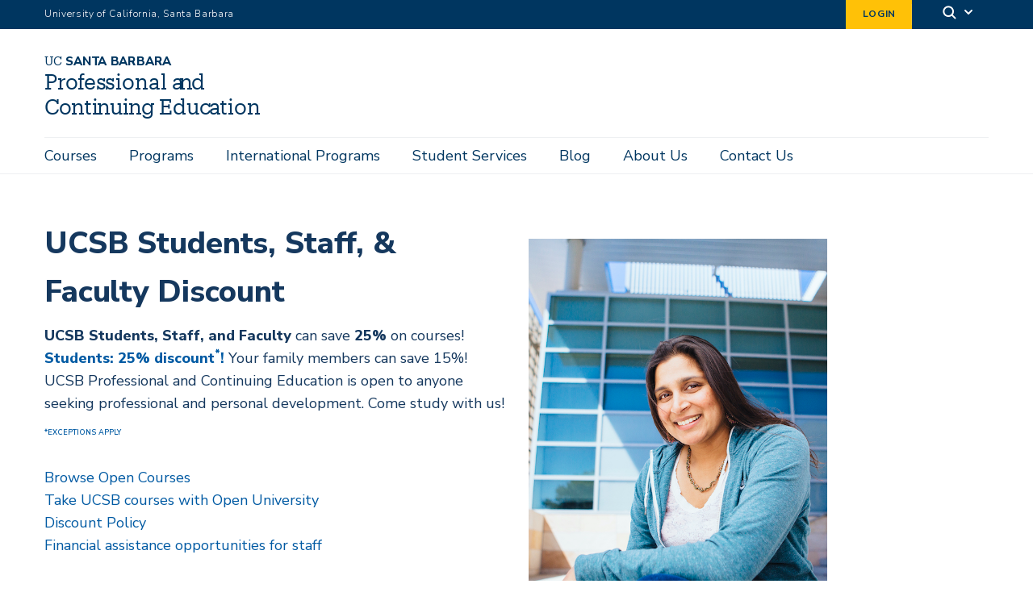

--- FILE ---
content_type: text/html; charset=UTF-8
request_url: https://www.professional.ucsb.edu/ucsb-students-staff-faculty-discount
body_size: 17139
content:
<!DOCTYPE html>
<html  lang="en" dir="ltr" prefix="content: http://purl.org/rss/1.0/modules/content/  dc: http://purl.org/dc/terms/  foaf: http://xmlns.com/foaf/0.1/  og: http://ogp.me/ns#  rdfs: http://www.w3.org/2000/01/rdf-schema#  schema: http://schema.org/  sioc: http://rdfs.org/sioc/ns#  sioct: http://rdfs.org/sioc/types#  skos: http://www.w3.org/2004/02/skos/core#  xsd: http://www.w3.org/2001/XMLSchema# ">
  <head>
    <meta charset="utf-8" />
<style>/* @see https://github.com/aFarkas/lazysizes#broken-image-symbol */.js img.lazyload:not([src]) { visibility: hidden; }/* @see https://github.com/aFarkas/lazysizes#automatically-setting-the-sizes-attribute */.js img.lazyloaded[data-sizes=auto] { display: block; width: 100%; }</style>
<link rel="canonical" href="https://www.professional.ucsb.edu/ucsb-students-staff-faculty-discount" />
<meta name="Generator" content="Drupal 10 (https://www.drupal.org)" />
<meta name="MobileOptimized" content="width" />
<meta name="HandheldFriendly" content="true" />
<meta name="viewport" content="width=device-width, initial-scale=1.0" />
<link rel="icon" href="/sites/default/files/PaCE-Color-copy_2.png" type="image/png" />
<link rel="alternate" hreflang="en" href="https://www.professional.ucsb.edu/ucsb-students-staff-faculty-discount" />

    <title>UCSB Students, Staff, &amp; Faculty Discount | UCSB Professional and Continuing Education</title>
    <link rel="stylesheet" media="all" href="/core/misc/components/progress.module.css?t9hvzm" />
<link rel="stylesheet" media="all" href="/core/misc/components/ajax-progress.module.css?t9hvzm" />
<link rel="stylesheet" media="all" href="/core/modules/system/css/components/align.module.css?t9hvzm" />
<link rel="stylesheet" media="all" href="/core/modules/system/css/components/fieldgroup.module.css?t9hvzm" />
<link rel="stylesheet" media="all" href="/core/modules/system/css/components/container-inline.module.css?t9hvzm" />
<link rel="stylesheet" media="all" href="/core/modules/system/css/components/clearfix.module.css?t9hvzm" />
<link rel="stylesheet" media="all" href="/core/modules/system/css/components/details.module.css?t9hvzm" />
<link rel="stylesheet" media="all" href="/core/modules/system/css/components/hidden.module.css?t9hvzm" />
<link rel="stylesheet" media="all" href="/core/modules/system/css/components/item-list.module.css?t9hvzm" />
<link rel="stylesheet" media="all" href="/core/modules/system/css/components/js.module.css?t9hvzm" />
<link rel="stylesheet" media="all" href="/core/modules/system/css/components/nowrap.module.css?t9hvzm" />
<link rel="stylesheet" media="all" href="/core/modules/system/css/components/position-container.module.css?t9hvzm" />
<link rel="stylesheet" media="all" href="/core/modules/system/css/components/reset-appearance.module.css?t9hvzm" />
<link rel="stylesheet" media="all" href="/core/modules/system/css/components/resize.module.css?t9hvzm" />
<link rel="stylesheet" media="all" href="/core/modules/system/css/components/system-status-counter.css?t9hvzm" />
<link rel="stylesheet" media="all" href="/core/modules/system/css/components/system-status-report-counters.css?t9hvzm" />
<link rel="stylesheet" media="all" href="/core/modules/system/css/components/system-status-report-general-info.css?t9hvzm" />
<link rel="stylesheet" media="all" href="/core/modules/system/css/components/tablesort.module.css?t9hvzm" />
<link rel="stylesheet" media="all" href="/modules/contrib/ckeditor_accordion/css/accordion.frontend.css?t9hvzm" />
<link rel="stylesheet" media="all" href="/modules/custom/sist/ckeditor_ucsbbutton/css/style.css?t9hvzm" />
<link rel="stylesheet" media="all" href="/modules/custom/sist/ckeditor_ucsbicon/css/style.css?t9hvzm" />
<link rel="stylesheet" media="all" href="/modules/contrib/paragraphs/css/paragraphs.unpublished.css?t9hvzm" />
<link rel="stylesheet" media="all" href="/modules/custom/sist/ucsb_power_bi/css/ucsb_power_bi.css?t9hvzm" />
<link rel="stylesheet" media="all" href="/modules/contrib/webform/modules/webform_bootstrap/css/webform_bootstrap.css?t9hvzm" />
<link rel="stylesheet" media="all" href="/themes/ucsbweb/css/style.css?t9hvzm" />
<link rel="stylesheet" media="all" href="https://webfonts.brand.ucsb.edu/webfont.min.css" />
<link rel="stylesheet" media="all" href="/sites/default/files/asset_injector/css/00_digital_credentials-5d43490210dc7b3fd7856b529970d201.css?t9hvzm" />
<link rel="stylesheet" media="all" href="/sites/default/files/asset_injector/css/00_global_root_colors_and_classes-b8b82bdb2c7571c447891f22f34d1384.css?t9hvzm" />
<link rel="stylesheet" media="all" href="/sites/default/files/asset_injector/css/00_offsite_logo_white_fill-fa6a91fa34933c5c609c14f3dba6186b.css?t9hvzm" />
<link rel="stylesheet" media="all" href="/sites/default/files/asset_injector/css/00_site_logo-15c1812443645dd6c9d81924f0419ee0.css?t9hvzm" />
<link rel="stylesheet" media="all" href="/sites/default/files/asset_injector/css/00_zoho_subscribe_form_band_fix_global-9609b0f604153d9d36e7720e0f88ae29.css?t9hvzm" />
<link rel="stylesheet" media="all" href="/sites/default/files/asset_injector/css/00aa_pace_logo-c7435fd828e739be6a067fbe224cf9cc.css?t9hvzm" />
<link rel="stylesheet" media="all" href="/sites/default/files/asset_injector/css/00fa_student_info_center_95_app-1881e196af0960805bfcd31173262d19.css?t9hvzm" />
<link rel="stylesheet" media="all" href="/sites/default/files/asset_injector/css/01_css_global_editor-b7edc7ce580af0a03bf1454a48f8a7dc.css?t9hvzm" />
<link rel="stylesheet" media="all" href="/sites/default/files/asset_injector/css/bootstrap_site_alert-812e4472d3edf2e900fb5272f02a7610.css?t9hvzm" />
<link rel="stylesheet" media="all" href="/sites/default/files/asset_injector/css/ckeditor_accordions-d89700a20114c640c8a21f913eedf37b.css?t9hvzm" />
<link rel="stylesheet" media="all" href="/sites/default/files/asset_injector/css/grow-f333155dd3980f6788330da3867a61d0.css?t9hvzm" />
<link rel="stylesheet" media="all" href="/sites/default/files/asset_injector/css/home_buttons_css-f874e51c6073f50680fb5dc4c5fd2a8b.css?t9hvzm" />
<link rel="stylesheet" media="all" href="/sites/default/files/asset_injector/css/job_outlook-9d6e0a7c75b11dd439d15c4d4b22be4f.css?t9hvzm" />
<link rel="stylesheet" media="all" href="/sites/default/files/asset_injector/css/logo_resize-a2d8f055ca3702c6de3733c855e858ec.css?t9hvzm" />
<link rel="stylesheet" media="all" href="/sites/default/files/asset_injector/css/menu_dropdown-55394e048505c777943d561734236cf4.css?t9hvzm" />
<link rel="stylesheet" media="all" href="/sites/default/files/asset_injector/css/pace_breadcrumb-67e87ac3918c1de6fc8f49d5e60c06ae.css?t9hvzm" />
<link rel="stylesheet" media="all" href="/sites/default/files/asset_injector/css/program_page_accordions-983ae79acbf2edc9ce0159705c310d61.css?t9hvzm" />
<link rel="stylesheet" media="all" href="/sites/default/files/asset_injector/css/program_page_individual_pages-747289bbc9c01f23d7c468086bebc881.css?t9hvzm" />
<link rel="stylesheet" media="all" href="/sites/default/files/asset_injector/css/program_page_lists-fbf4c0cec320f4ccf05e349129a443bc.css?t9hvzm" />
<link rel="stylesheet" media="all" href="/sites/default/files/asset_injector/css/program_pages_color_classes-c720c982104cc6597d7233163d7f42ac.css?t9hvzm" />
<link rel="stylesheet" media="all" href="/sites/default/files/asset_injector/css/program_pages_field_item_fixes_icon_animations_misc-8355b528fc3938a7a4399e58ce1fc309.css?t9hvzm" />
<link rel="stylesheet" media="all" href="/sites/default/files/asset_injector/css/program_pages_job_outlook-e8cb8a8f83d8bd9815d2fb23bb954259.css?t9hvzm" />
<link rel="stylesheet" media="all" href="/sites/default/files/asset_injector/css/program_pages_spotlights-be5b32a070b23de4aab81900fdf2120b.css?t9hvzm" />
<link rel="stylesheet" media="all" href="/sites/default/files/asset_injector/css/program_pages_table_formats-7461932d12cc51a5ed58897467e7f631.css?t9hvzm" />
<link rel="stylesheet" media="all" href="/sites/default/files/asset_injector/css/responsive_brand_ambassador-63e70daa1283eee95757f42d4584be7a.css?t9hvzm" />
<link rel="stylesheet" media="all" href="/sites/default/files/asset_injector/css/shopping_cart-fba14cf1b8af3e27b33a641d5a4a0768.css?t9hvzm" />
<link rel="stylesheet" media="all" href="/sites/default/files/asset_injector/css/sticky_top_header_nav-845e9eba0484597c295aeb69c8a02bba.css?t9hvzm" />
<link rel="stylesheet" media="all" href="/sites/default/files/asset_injector/css/topic_box_css-09ccc5a18f1083ab665ab66f5a52933f.css?t9hvzm" />
<link rel="stylesheet" media="all" href="/sites/default/files/asset_injector/css/topic_group_css_fixes_remove_tags_from_program_pages-a92a57330e305a02af203b0b08a3c3bd.css?t9hvzm" />
<link rel="stylesheet" media="all" href="/sites/default/files/asset_injector/css/transfer_credit_paragraph_css-8b3b3418eecbf461db023412b18b6eba.css?t9hvzm" />
<link rel="stylesheet" media="all" href="/sites/default/files/asset_injector/css/you_may_also_like-bf7a84670cc1e65e51a5886d5c8cb2fd.css?t9hvzm" />
<link rel="stylesheet" media="all" href="/sites/default/files/asset_injector/css/zz-b657d4ced635fee8f6e6dc1d859f5c86.css?t9hvzm" />

    <script type="application/json" data-drupal-selector="drupal-settings-json">{"path":{"baseUrl":"\/","pathPrefix":"","currentPath":"node\/85","currentPathIsAdmin":false,"isFront":false,"currentLanguage":"en"},"pluralDelimiter":"\u0003","suppressDeprecationErrors":true,"gtag":{"tagId":"G-9YX139CDJ2","consentMode":false,"otherIds":[],"events":[],"additionalConfigInfo":[]},"ajaxPageState":{"libraries":"[base64]","theme":"ucsbweb","theme_token":null},"ajaxTrustedUrl":{"\/search\/public":true},"lazy":{"lazysizes":{"lazyClass":"lazyload","loadedClass":"lazyloaded","loadingClass":"lazyloading","preloadClass":"lazypreload","errorClass":"lazyerror","autosizesClass":"lazyautosizes","srcAttr":"data-src","srcsetAttr":"data-srcset","sizesAttr":"data-sizes","minSize":40,"customMedia":[],"init":true,"expFactor":1.5,"hFac":0.8,"loadMode":2,"loadHidden":true,"ricTimeout":0,"throttleDelay":125,"plugins":[]},"placeholderSrc":"","preferNative":true,"minified":true,"libraryPath":"\/libraries\/lazysizes"},"ckeditorAccordion":{"accordionStyle":{"collapseAll":1,"keepRowsOpen":0,"animateAccordionOpenAndClose":1,"openTabsWithHash":0,"allowHtmlInTitles":0}},"bootstrap":{"forms_has_error_value_toggle":1,"modal_animation":1,"modal_backdrop":"true","modal_focus_input":1,"modal_keyboard":1,"modal_select_text":1,"modal_show":1,"modal_size":"","popover_enabled":1,"popover_animation":1,"popover_auto_close":1,"popover_container":"body","popover_content":"","popover_delay":"0","popover_html":0,"popover_placement":"right","popover_selector":"","popover_title":"","popover_trigger":"click"},"user":{"uid":0,"permissionsHash":"ab88a44c82c1dbc6639b96886d79940eed912d53f3915a059ab248b0fab0a5c1"}}</script>
<script src="/core/assets/vendor/jquery/jquery.min.js?v=3.7.1"></script>
<script src="/core/assets/vendor/once/once.min.js?v=1.0.1"></script>
<script src="/core/misc/drupalSettingsLoader.js?v=10.5.8"></script>
<script src="/sites/default/files/asset_injector/js/gtm_test-58a0dea01f507b72680daa093e369feb.js?t9hvzm"></script>
<script src="/sites/default/files/asset_injector/js/program_page_ymal-d81999447fd4ac96e0ddfa623c33d4fa.js?t9hvzm"></script>
<script src="/modules/contrib/google_tag/js/gtag.js?t9hvzm"></script>
<script src="https://cdn.jsdelivr.net/npm/powerbi-client@2.7.1/dist/powerbi.min.js"></script>
<script src="/modules/custom/sist/ucsb_power_bi/js/ucsb_power_bi-customizer.js?v=1.0.0"></script>

  </head>
  <body class="path-node path-node-85 page-node-type-page navbar-is-fixed-top has-glyphicons utility-bar-color-003660 logo-size-1">
    <div id="body">
      
        <div class="dialog-off-canvas-main-canvas" data-off-canvas-main-canvas>
    

          
  
  
  

          <header class="navbar navbar-default navbar-fixed-top" id="navbar" role="banner">
      <a href="#main-content" class="visually-hidden focusable skip-link">
        Skip to main content
      </a>
            <div id="eyebrow">
        <div class="inner">
          <div class="items">
            <div class="item">
              <a href="https://www.ucsb.edu/" class="edu-link">University of California, Santa Barbara</a>
            </div>
            <div class="item">
              <div class="inner">
                                            
                      
                                                  <div class="highlighted febc11">
                            <a href="">
                            
                            </a>
                          </div>
                                                  
                      
                                                  <div class="highlighted febc11">
                            <a href="/">
                            Important Link
                            </a>
                          </div>
                                                                                            <div class="give"><a href="/login">Login</a></div>
                                                <div class="search">
                  <span class="toggle-button">
                    <svg class="mag" width="100%" height="100%" viewBox="0 0 24 24" version="1.1" xmlns="http://www.w3.org/2000/svg" xmlns:xlink="http://www.w3.org/1999/xlink">
                      <path d="M15.2397415,16.6539551 C14.1023202,17.4996184 12.6929286,18 11.1666667,18 C7.39272088,18 4.33333333,14.9406125 4.33333333,11.1666667 C4.33333333,7.39272088 7.39272088,4.33333333 11.1666667,4.33333333 C14.9406125,4.33333333 18,7.39272088 18,11.1666667 C18,12.6929286 17.4996184,14.1023202 16.6539551,15.2397415 L20.2071068,18.7928932 C20.5976311,19.1834175 20.5976311,19.8165825 20.2071068,20.2071068 C19.8165825,20.5976311 19.1834175,20.5976311 18.7928932,20.2071068 L15.2397415,16.6539551 Z M11.1666667,16 C13.836043,16 16,13.836043 16,11.1666667 C16,8.49729038 13.836043,6.33333333 11.1666667,6.33333333 C8.49729038,6.33333333 6.33333333,8.49729038 6.33333333,11.1666667 C6.33333333,13.836043 8.49729038,16 11.1666667,16 Z"></path>
                    </svg>
                    <svg class="arrow" width="100%" height="100%" viewBox="0 0 24 24" version="1.1" xmlns="http://www.w3.org/2000/svg" xmlns:xlink="http://www.w3.org/1999/xlink">
                      <path d="M12,12.5857864 L8.70710678,9.29289322 C8.31658249,8.90236893 7.68341751,8.90236893 7.29289322,9.29289322 C6.90236893,9.68341751 6.90236893,10.3165825 7.29289322,10.7071068 L11.2928932,14.7071068 C11.6834175,15.0976311 12.3165825,15.0976311 12.7071068,14.7071068 L16.7071068,10.7071068 C17.0976311,10.3165825 17.0976311,9.68341751 16.7071068,9.29289322 C16.3165825,8.90236893 15.6834175,8.90236893 15.2928932,9.29289322 L12,12.5857864 Z"></path>
                    </svg>
                  </span>
                </div>
              </div>
            </div>
          </div>
        </div>
      </div>
              <div class="container-fluid">
            <div class="navbar-header">
          <div class="region region-navigation">
      <a class="logo navbar-btn pull-left logo-size-1" href="/" title="Home" rel="home">
                  <?xml version="1.0" encoding="UTF-8"?>
<svg id="Layer_1" data-name="Layer 1" xmlns="http://www.w3.org/2000/svg" viewBox="0 0 161.62 48.27">
  <defs>
    <style>
      .cls-1 {
        font-size: 15.4px;
      }

      .cls-1, .cls-2, .cls-3 {
        font-family: Produkt-Regular, Produkt;
      }

      .cls-4 {
        font-size: 9px;
      }

      .cls-5 {
        letter-spacing: -.09em;
      }

      .cls-5, .cls-6, .cls-7, .cls-8, .cls-9 {
        font-family: "Nunito Sans", sans-serif;
        font-weight: 800;
      }

      .cls-6 {
        letter-spacing: -.01em;
      }

      .cls-7 {
        letter-spacing: -.01em;
      }

      .cls-10 {
        font-family: "Nunito Sans", sans-serif;
      }

      .cls-8 {
        letter-spacing: 0em;
      }

      .cls-11 {
        letter-spacing: -.02em;
      }

      .cls-12 {
        letter-spacing: -.02em;
      }

      .cls-13 {
        letter-spacing: -.02em;
      }

      .cls-14 {
        letter-spacing: -.01em;
      }

      .cls-15 {
        letter-spacing: 0em;
      }

      .cls-16 {
        letter-spacing: 0em;
      }

      .cls-17 {
        fill: #003660!important;
      }

      .cls-3 {
        letter-spacing: -.01em;
      }
@media (max-width: 767px) {
    text.cls-17 {
        fill: #ffffff !important;
        filter: brightness(0) invert(1);
    }
}
    </style>
  </defs>
  <text class="cls-17" transform="translate(0 7.72)"><tspan class="cls-4"><tspan class="cls-3" x="0" y="0">U</tspan><tspan class="cls-2" x="6.6" y="0">C</tspan><tspan class="cls-10" x="13.08" y="0"> </tspan><tspan class="cls-6" x="15.58" y="0">S</tspan><tspan class="cls-9" x="21.45" y="0">AN</tspan><tspan class="cls-5" x="35.11" y="0">T</tspan><tspan class="cls-9" x="39.97" y="0">A </tspan><tspan class="cls-8" x="49.39" y="0">B</tspan><tspan class="cls-9" x="55.66" y="0">AR</tspan><tspan class="cls-8" x="68.88" y="0">B</tspan><tspan class="cls-9" x="75.15" y="0">A</tspan><tspan class="cls-7" x="82" y="0">R</tspan><tspan class="cls-9" x="88.26" y="0">A</tspan></tspan><tspan class="cls-1"><tspan x="0" y="18.48">P</tspan><tspan class="cls-11" x="9.39" y="18.48">r</tspan><tspan x="15.38" y="18.48">o</tspan><tspan class="cls-13" x="24.47" y="18.48">f</tspan><tspan class="cls-16" x="29.54" y="18.48">es</tspan><tspan x="45.29" y="18.48">sional a</tspan><tspan class="cls-15" x="100.44" y="18.48">n</tspan><tspan x="110.05" y="18.48">d</tspan></tspan><tspan class="cls-1"><tspan class="cls-16" x="0" y="36.96">C</tspan><tspan x="11.01" y="36.96">o</tspan><tspan class="cls-13" x="20.1" y="36.96">n</tspan><tspan x="29.48" y="36.96">ti</tspan><tspan class="cls-14" x="39.48" y="36.96">n</tspan><tspan x="48.94" y="36.96">ui</tspan><tspan class="cls-16" x="62.8" y="36.96">n</tspan><tspan x="72.41" y="36.96">g </tspan><tspan class="cls-15" x="85.51" y="36.96">Educ</tspan><tspan class="cls-12" x="123.01" y="36.96">a</tspan><tspan x="131.1" y="36.96">tion</tspan></tspan></text>
</svg>
            
      </a>

  </div>

                          <button type="button" class="navbar-toggle" data-toggle="collapse" data-target="#navbar-collapse">
            <span class="sr-only">Toggle navigation</span>
            <span class="icon-bar"></span>
            <span class="icon-bar"></span>
            <span class="icon-bar"></span>
          </button>
              </div>

                    <div id="navbar-collapse" class="navbar-collapse collapse">
            <div class="region region-navigation-collapsible">
    <div class="search-block-form block block-search block-search-form-block" data-drupal-selector="search-block-form" id="block-ucsbweb-search" role="search">
  
      <p class="visually-hidden">Search</p>
    
      <form action="/search/public" method="get" id="search-block-form" accept-charset="UTF-8">
  <div class="form-item js-form-item form-type-search js-form-type-search form-item-keys js-form-item-keys form-no-label form-group">
      <label for="edit-keys" class="control-label sr-only">Search</label>
  
  
  <div class="input-group"><input title="Enter the terms you wish to search for." data-drupal-selector="edit-keys" class="form-search form-control" placeholder="Search" type="search" id="edit-keys" name="keys" value="" size="15" maxlength="128" /><span class="input-group-btn"><button type="submit" value="Search" class="button js-form-submit form-submit btn-primary btn icon-only"><span class="sr-only">Search</span><span class="icon glyphicon glyphicon-search" aria-hidden="true"></span></button></span></div>

  
  
      <div id="edit-keys--description" class="description help-block">
      Enter the terms you wish to search for.
    </div>
  </div>
<div class="form-actions form-group js-form-wrapper form-wrapper" data-drupal-selector="edit-actions" id="edit-actions"></div>

</form>

  </div>
<nav aria-labelledby="block-mainnavigation-menu" id="block-mainnavigation">
            
  <p class="visually-hidden" id="block-mainnavigation-menu">Main navigation</p>
  

        
              <ul class="menu nav navbar-nav">
                            <li class="expanded dropdown">
        <a href="https://ucsb.pro/allofferings" class="dropdown-toggle" data-toggle="dropdown">Courses <span class="caret"></span></a>
                                  <div class="menu dropdown-menu"><ul>
                            <li>
        <a href="https://ucsb.pro/allofferings">All Offerings</a>
                  </li>
                        <li>
        <a href="https://ucsb.pro/enrollnow">Enroll Now</a>
                  </li>
                        <li>
        <a href="https://enroll.professional.ucsb.edu/search/publicCourseAdvancedSearch.do?method=load">Search</a>
                  </li>
        </ul>
        </div>
      
            </li>
                        <li class="expanded dropdown">
        <a href="https://professional.ucsb.edu/professional-certificates-programs" class="dropdown-toggle" data-toggle="dropdown">Programs <span class="caret"></span></a>
                                  <div class="menu dropdown-menu"><ul>
                            <li>
        <a href="/professional-certificates-programs" data-drupal-link-system-path="professional-certificates-programs">Overview</a>
                  </li>
                        <li>
        <a href="/accounting-finance">Accounting &amp; Finance</a>
                  </li>
                        <li>
        <a href="https://www.professional.ucsb.edu/applied-ai-and-innovation">Applied AI and Innovation</a>
                  </li>
                        <li>
        <a href="/program/applied-behavior-analysis" data-drupal-link-system-path="node/726">Applied Behavior Analysis</a>
                  </li>
                        <li>
        <a href="/certificate-business-administration">Business Administration</a>
                  </li>
                        <li>
        <a href="/certificate-business-leadership">Business Leadership</a>
                  </li>
                        <li>
        <a href="/certificate-child-life">Child Life</a>
                  </li>
                        <li>
        <a href="https://zs.professional.ucsb.edu/customer-experience.html">Customer Experience</a>
                  </li>
                        <li>
        <a href="/certificate-digital-marketing">Digital Marketing</a>
                  </li>
                        <li>
        <a href="/educational-partnerships" data-drupal-link-system-path="node/270">Educational Partnerships</a>
                  </li>
                        <li>
        <a href="/electric-vehicle-technician">Electric Vehicle Technician</a>
                  </li>
                        <li>
        <a href="/emergency-medical-technician" data-drupal-link-system-path="node/57">Emergency Medical Technician</a>
                  </li>
                        <li>
        <a href="/program/executive-education-leadership" data-drupal-link-system-path="node/731">Executive Education &amp; Leadership</a>
                  </li>
                        <li>
        <a href="/certificate-human-resource-management">Human Resource Management</a>
                  </li>
                        <li>
        <a href="/program/infrared-programs" data-drupal-link-system-path="node/734">Infrared Programs</a>
                  </li>
                        <li>
        <a href="/certificate-introduction-global-business">Intro to Global Business</a>
                  </li>
                        <li>
        <a href="/open-university" data-drupal-link-system-path="node/44">Open University</a>
                  </li>
                        <li>
        <a href="https://zs.professional.ucsb.edu/operational-readiness-for-police-officers.html">Operational Readiness for Police Officers</a>
                  </li>
                        <li>
        <a href="/organizational-partnerships" data-drupal-link-system-path="node/361">Organizational Partnerships</a>
                  </li>
                        <li>
        <a href="/certificate-paralegal-studies">Paralegal Studies</a>
                  </li>
                        <li>
        <a href="/certificate-practical-project-management">Project Management</a>
                  </li>
                        <li>
        <a href="/certificate-python-programming">Python Programming</a>
                  </li>
                        <li>
        <a href="/semiconductor-manufacturing" data-drupal-link-system-path="node/312">Semiconductor Manufacturing</a>
                  </li>
                        <li>
        <a href="/certificate/strategic-investments" data-drupal-link-system-path="node/68">Strategic Investment</a>
                  </li>
                        <li>
        <a href="/certificate-technology-management">Technology Management</a>
                  </li>
                        <li>
        <a href="/certificate/web-development" data-drupal-link-system-path="node/46">Web Development</a>
                  </li>
                        <li>
        <a href="https://zs.professional.ucsb.edu/women-in-leadership.html">Women in Leadership</a>
                  </li>
        </ul>
        </div>
      
            </li>
                        <li class="expanded dropdown">
        <a href="/international-programs" class="dropdown-toggle" data-toggle="dropdown">International Programs <span class="caret"></span></a>
                                  <div class="menu dropdown-menu"><ul>
                            <li>
        <a href="/international-programs" data-drupal-link-system-path="node/417">International Home</a>
                  </li>
                        <li>
        <a href="/international-students" data-drupal-link-system-path="node/423">International Students</a>
                  </li>
                        <li>
        <a href="/international-customized-programs">Customized Programs</a>
                  </li>
                        <li>
        <a href="/international-programs/agents-institutions" data-drupal-link-system-path="node/424">Agents/ Institutions</a>
                  </li>
                        <li>
        <a href="/partnerships">Partnerships</a>
                  </li>
                        <li>
        <a href="https://www.ucsb.edu/about/facts-and-figures">Facts and Figures</a>
                  </li>
                        <li>
        <a href="/international-student-housing" data-drupal-link-system-path="node/419">International Student Housing</a>
                  </li>
                        <li>
        <a href="/santa-barbara-community" data-drupal-link-system-path="node/422">Santa Barbara Community</a>
                  </li>
                        <li>
        <a href="https://help.professional.ucsb.edu/international-student-programs/">International FAQs</a>
                  </li>
                        <li>
        <a href="/international-university-immersion-program" data-drupal-link-system-path="node/77">University Immersion Program</a>
                  </li>
                        <li>
        <a href="/international-certificate-program" title="International Certificate Program" data-drupal-link-system-path="node/412">International Certificate Program</a>
                  </li>
                        <li>
        <a href="/international-three-plus-one" title="Three Plus One" data-drupal-link-system-path="node/76">Three Plus One</a>
                  </li>
                        <li>
        <a href="/international-undergraduate-pathway-program" title="Undergraduate Pathway Program" data-drupal-link-system-path="node/75">Undergraduate Pathway Program</a>
                  </li>
                        <li>
        <a href="/international/summer-english-academy" title="Summer English Academy" data-drupal-link-system-path="node/336">Summer English Academy</a>
                  </li>
                        <li>
        <a href="/international/ucsb-connect-program" title="Connect Program" data-drupal-link-system-path="node/328">Connect Program</a>
                  </li>
                        <li>
        <a href="http://professional.ucsb.edu/ucsb-masterscholar-summer-research-program" title="UCSB MasterScholar Summer Research Program">UCSB MasterScholar Summer Research</a>
                  </li>
                        <li>
        <a href="/international/ucsb-pace-pre-college-summer-discovery" data-drupal-link-system-path="node/334">UCSB PaCE Pre-College &amp; Summer Discovery</a>
                  </li>
                        <li class="expanded">
        <a href="/international-students" data-drupal-link-system-path="node/423">International Students</a>
                  </li>
                        <li>
        <a href="/international-students" data-drupal-link-system-path="node/423">International Students</a>
                  </li>
        </ul>
        </div>
      
            </li>
                        <li class="expanded dropdown active">
        <a href="https://help.professional.ucsb.edu/" class="dropdown-toggle" data-toggle="dropdown">Student Services <span class="caret"></span></a>
                                  <div class="menu dropdown-menu"><ul>
                            <li>
        <a href="https://help.professional.ucsb.edu/">Help Center</a>
                  </li>
                        <li>
        <a href="/degree-plus" data-drupal-link-system-path="node/628">Degree Plus</a>
                  </li>
                        <li>
        <a href="https://professional.ucsb.edu/digital-badges">Digital Credentials</a>
                  </li>
                        <li class="active">
        <a href="/ucsb-students-staff-faculty-discount" data-drupal-link-system-path="node/85" class="is-active" aria-current="page">Discounts</a>
                  </li>
                        <li>
        <a href="/pace-financial-assistance" data-drupal-link-system-path="node/87">Financial Assistance</a>
                  </li>
                        <li>
        <a href="/pace-career-center" data-drupal-link-system-path="node/329">Career Center</a>
                  </li>
        </ul>
        </div>
      
            </li>
                        <li class="expanded dropdown">
        <a href="/blog/pace-blog" class="dropdown-toggle" data-toggle="dropdown">Blog <span class="caret"></span></a>
                                  <div class="menu dropdown-menu"><ul>
                            <li>
        <a href="/blog/pace-blog" data-drupal-link-system-path="blog/pace-blog">PaCE Blog</a>
                  </li>
                        <li>
        <a href="/blog/pace-blog/international" data-drupal-link-system-path="blog/pace-blog/international">International Blogs</a>
                  </li>
                        <li>
        <a href="/pace-pod" data-drupal-link-system-path="pace-pod">PaCE Podcast</a>
                  </li>
        </ul>
        </div>
      
            </li>
                        <li class="expanded dropdown">
        <a href="/about" class="dropdown-toggle" data-toggle="dropdown">About Us <span class="caret"></span></a>
                                  <div class="menu dropdown-menu"><ul>
                            <li>
        <a href="/about" data-drupal-link-system-path="node/94">Overview</a>
                  </li>
                        <li>
        <a href="https://help.professional.ucsb.edu/general-information/academic-information/accreditation">Accreditation</a>
                  </li>
                        <li>
        <a href="https://help.professional.ucsb.edu/contact-us">Contact Us</a>
                  </li>
                        <li>
        <a href="/give" data-drupal-link-system-path="node/92">Give</a>
                  </li>
                        <li>
        <a href="/collaborations" data-drupal-link-system-path="node/410">Collaborations</a>
                  </li>
                        <li>
        <a href="/teach-for-us" data-drupal-link-system-path="node/91">Teach For Us</a>
                  </li>
        </ul>
        </div>
      
            </li>
                        <li>
        <a href="/contact" data-drupal-link-system-path="node/93">Contact Us</a>
                  </li>
        </ul>
      


  </nav>

  </div>

          
                      <div class="utility-bar">
              <ul class="menu nav">
                                <li><a href="/login">Login</a></li>
                                                                                            <li class="highlighted"><a href=""></a></li>
                                                                                <li class="highlighted"><a href="/">Important Link</a></li>
                                                                    </ul>
            </div>
                  </div>
                    </div>
          </header>
  
  <main>
    <div class="main-container container-fluid js-quickedit-main-content">
      <div class="row">

                
        
        
                                      <div class="content-header">
                <div class="region region-header">
      
  <ol  class="breadcrumb">
          <li >
                  <a href="/">Home</a>
              </li>
          <li >
                  <a href="https://help.professional.ucsb.edu/">Student Services</a>
              </li>
          <li >
                  Discounts
              </li>
      </ol>

<div data-drupal-messages-fallback class="hidden"></div>
  

  <h1 class="page-header">
<span property="schema:name">UCSB Students, Staff, &amp; Faculty Discount</span>
</h1>
  

  </div>

            </div>

                  
                
                        <div class="col-sm-12 main-content-wrapper">

                    
                    
                    
                                              
                      
          
                                <div class="main-content">
              <a id="main-content"></a>
                <div class="region region-content">
      <article data-history-node-id="85" about="/ucsb-students-staff-faculty-discount" typeof="schema:WebPage" class="page full top-padding-none clearfix">

  
      <span property="schema:name" content="UCSB Students, Staff, &amp; Faculty Discount" class="hidden"></span>


  
  <div class="content">
    
      <div class="field field--name-field-blades field--type-entity-reference-revisions field--label-hidden field--items">
              
  






      <div class="paragraph paragraph--type--blade paragraph--view-mode--default col-sm-12">
  
  
    <div class="inner ">
          

      <div class="columns">
              
  






      <div class="paragraph paragraph--type--column paragraph--view-mode--default col-sm-12 col-md-6">
  
  
    <div class="inner ">
          
            <div class="field field--name-field-body field--type-text-long field--label-hidden field--item"><h1>UCSB Students, Staff, &amp; Faculty Discount</h1>

<p><strong>UCSB Students, Staff, and Faculty</strong>&nbsp;can save&nbsp;<strong>25%</strong>&nbsp;on courses! <a href="https://help.professional.ucsb.edu/general-information/frequently-asked-questions/discounts"><strong>Students: 25% discount<sup>*</sup>!</strong></a> Your family members can save 15%! UCSB Professional and Continuing Education is open to anyone seeking professional and personal development. Come study with us!</p>

<h6><a href="https://help.professional.ucsb.edu/general-information/frequently-asked-questions/discounts"><sup>*Exceptions apply</sup></a><br>
&nbsp;</h6>

<p><a href="https://enroll.professional.ucsb.edu/search/publicCourseAdvancedSearch.do?method=doPaginatedSearch&amp;showInternal=false&amp;cspIndex=true&amp;isPageDisplayed=true&amp;courseSearch.courseDescriptionKeyword=&amp;courseSearch.courseCategoryStringArray=12178&amp;courseSearch.sectionSemesterIdString=&amp;courseSearch.deliveryMethodString=&amp;courseSearch.sectionInstructorName=&amp;courseSearch.sectionAccreditingAssociationStringArray=0&amp;courseSearch.sectionDayOfWeekStringArray=0&amp;courseSearch.sectionStartTimeStringArray=0&amp;courseSearch.sectionStartMonthStringArray=0&amp;courseSearch.filterString=availforreg">Browse Open Courses</a><br>
<a href="https://professional.ucsb.edu/open-university">Take UCSB courses with Open University</a><br>
<a href="https://help.professional.ucsb.edu/general-information/frequently-asked-questions/discounts">Discount Policy</a><br>
<a href="https://www.professional.ucsb.edu/pace-financial-assistance">Financial assistance opportunities for staff</a></p>
</div>
      
        </div>
  
  </div>

              
  






      <div class="paragraph paragraph--type--column paragraph--view-mode--default col-sm-12 col-md-4">
  
  
    <div class="inner ">
          
            <div class="field field--name-field-body field--type-text-long field--label-hidden field--item"><p>&nbsp;</p>

<p><img alt="a teacher " data-entity-type data-entity-uuid src="/sites/default/files/images/discount/discounts-faculty.jpg"></p>

<p>&nbsp;</p>
</div>
      
        </div>
  
  </div>

          </div>
  
        </div>
  
  </div>

              
  






      <div class="paragraph paragraph--type--blade paragraph--view-mode--default col-sm-12 cta navy">
  
  
    <div class="inner ">
          

      <div class="columns">
              
  






      <div class="paragraph paragraph--type--column paragraph--view-mode--default col-sm-12 col-md-12">
  
  
    <div class="inner ">
          
            <div class="field field--name-field-body field--type-text-long field--label-hidden field--item"><style type="text/css">.navy {
    background: #2d506e !important;
  }

  .cta {
    padding: 20px 0 !important;
  }

  .cta-container {
    display: flex;
  }

  .cta-btn {
    display: block;
    padding: 10px 50px 10px 0px;
    transition: width 2s;
    transition-timing-function: ease-in;
  }

  a.ctn-btn-link {
    font-size: 16px !important;
    font-weight: 500;
    text-decoration: none;
    text-transform: uppercase;
    color: #000 !important;
    background: #ffcd34 !important;
    padding: 10px 15px;
    width: 150px;
    display: block;
    text-align: center;
  }

  a.ctn-btn-link:hover {
    background: #ffffff;
    font-weight: bold;
  }
</style>
<div class="anchor-contact" id="enroll-now">&nbsp;</div>

<div class="cta-container" id="contact-enroll">
<div class="cta-btn"><a class="ctn-btn-link" href="https://help.professional.ucsb.edu/contact-us">Contact Us</a></div>
</div>
</div>
      
        </div>
  
  </div>

          </div>
  
        </div>
  
  </div>

          </div>
  
  </div>

</article>


  </div>

            </div>
                  </div>

                      </div>
    </div>
  </main>


  <footer>
    <div class="footer container-fluid">
      <div class="region region-footer">
        <div class="contextual-region block block-block-content clearfix">
          <div class="block-inner">
            <div class="field field--name-field-blades field--type-entity-reference-revisions field--label-hidden field--items">
              <div class="paragraph paragraph--type--column paragraph--view-mode--default col-sm-12 col-md-6">
                <div class="inner">
                  <div class="field field--name-field-body field--type-text-long field--label-hidden field--item">
                    <div class="ucsb-wordmark">
                      <svg version="1.1" id="Template" xmlns="http://www.w3.org/2000/svg" xmlns:xlink="http://www.w3.org/1999/xlink" x="0px" y="0px" viewBox="0 0 294 22.5" style="enable-background:new 0 0 294 22.5;" xml:space="preserve"><path d="M239.5,1.4h3.6l8.7,20h-5l-1.7-4.2h-7.8l-1.7,4.2h-4.9L239.5,1.4z M241.2,7.2l-2.4,6.2h4.9L241.2,7.2z
                       M214.2,1.4h7.4c0.9,0,1.7,0.1,2.6,0.2c0.9,0.1,1.7,0.4,2.4,0.7c0.7,0.4,1.3,0.9,1.7,1.5c0.4,0.7,0.6,1.5,0.6,2.6
                      c0,1.1-0.3,2.1-0.9,2.8c-0.6,0.7-1.5,1.3-2.5,1.6v0.1c0.7,0.1,1.3,0.3,1.8,0.5c0.5,0.3,1,0.6,1.4,1c0.4,0.4,0.7,0.9,0.9,1.5
                      c0.2,0.6,0.3,1.2,0.3,1.8c0,1.1-0.2,1.9-0.7,2.6c-0.5,0.7-1,1.3-1.7,1.7c-0.7,0.4-1.5,0.7-2.4,0.9c-0.9,0.2-1.8,0.3-2.7,0.3h-8.2
                      V1.4z M218.6,9.4h3.2c0.3,0,0.7,0,1-0.1c0.3-0.1,0.6-0.2,0.9-0.4c0.3-0.2,0.5-0.4,0.6-0.7c0.2-0.3,0.2-0.6,0.2-1
                      c0-0.4-0.1-0.8-0.3-1c-0.2-0.3-0.4-0.5-0.7-0.6c-0.3-0.2-0.6-0.3-1-0.3c-0.4-0.1-0.7-0.1-1-0.1h-3V9.4z M218.6,17.6h3.9
                      c0.3,0,0.7,0,1-0.1c0.3-0.1,0.7-0.2,0.9-0.4c0.3-0.2,0.5-0.4,0.7-0.7c0.2-0.3,0.3-0.7,0.3-1.1c0-0.5-0.1-0.9-0.4-1.1
                      c-0.2-0.3-0.5-0.5-0.9-0.7c-0.4-0.2-0.7-0.3-1.2-0.3c-0.4-0.1-0.8-0.1-1.2-0.1h-3.3V17.6z M253.9,1.4h7.7c1,0,2,0.1,2.9,0.3
                      c0.9,0.2,1.7,0.5,2.4,1c0.7,0.5,1.2,1.1,1.6,1.9c0.4,0.8,0.6,1.8,0.6,2.9c0,1.4-0.4,2.6-1.1,3.6c-0.7,1-1.8,1.6-3.2,1.9l5.1,8.4
                      h-5.3l-4.2-8h-2.2v8h-4.4V1.4z M258.3,9.7h2.6c0.4,0,0.8,0,1.3,0c0.4,0,0.8-0.1,1.2-0.3c0.4-0.1,0.7-0.4,0.9-0.7
                      c0.2-0.3,0.4-0.7,0.4-1.3c0-0.5-0.1-0.9-0.3-1.2c-0.2-0.3-0.5-0.5-0.8-0.7c-0.3-0.2-0.7-0.3-1.1-0.3c-0.4-0.1-0.8-0.1-1.2-0.1h-2.9
                      V9.7z M180.1,1.4h3.6l8.7,20h-5l-1.7-4.2H178l-1.7,4.2h-4.9L180.1,1.4z M181.8,7.2l-2.4,6.2h4.9L181.8,7.2z M280.2,1.4h3.6l8.7,20
                      h-5l-1.7-4.2h-7.8l-1.7,4.2h-4.9L280.2,1.4z M281.9,7.2l-2.4,6.2h4.9L281.9,7.2z M154.7,1.4h7.4c0.9,0,1.7,0.1,2.6,0.2
                      c0.9,0.1,1.7,0.4,2.4,0.7c0.7,0.4,1.3,0.9,1.7,1.5c0.4,0.7,0.6,1.5,0.6,2.6c0,1.1-0.3,2.1-0.9,2.8c-0.6,0.7-1.5,1.3-2.5,1.6v0.1
                      c0.7,0.1,1.3,0.3,1.8,0.5c0.5,0.3,1,0.6,1.4,1c0.4,0.4,0.7,0.9,0.9,1.5c0.2,0.6,0.3,1.2,0.3,1.8c0,1.1-0.2,1.9-0.7,2.6
                      c-0.5,0.7-1,1.3-1.7,1.7c-0.7,0.4-1.5,0.7-2.4,0.9c-0.9,0.2-1.8,0.3-2.7,0.3h-8.2V1.4z M159.1,9.4h3.2c0.3,0,0.7,0,1-0.1
                      c0.3-0.1,0.6-0.2,0.9-0.4c0.3-0.2,0.5-0.4,0.6-0.7c0.2-0.3,0.2-0.6,0.2-1c0-0.4-0.1-0.8-0.3-1c-0.2-0.3-0.4-0.5-0.7-0.6
                      c-0.3-0.2-0.6-0.3-1-0.3c-0.4-0.1-0.7-0.1-1-0.1h-3V9.4z M159.1,17.6h3.9c0.3,0,0.7,0,1-0.1c0.3-0.1,0.7-0.2,0.9-0.4
                      c0.3-0.2,0.5-0.4,0.7-0.7c0.2-0.3,0.3-0.7,0.3-1.1c0-0.5-0.1-0.9-0.4-1.1c-0.2-0.3-0.5-0.5-0.9-0.7c-0.4-0.2-0.7-0.3-1.2-0.3
                      c-0.4-0.1-0.8-0.1-1.2-0.1h-3.3V17.6z M194.5,1.4h7.7c1,0,2,0.1,2.9,0.3c0.9,0.2,1.7,0.5,2.4,1c0.7,0.5,1.2,1.1,1.6,1.9
                      c0.4,0.8,0.6,1.8,0.6,2.9c0,1.4-0.4,2.6-1.1,3.6c-0.7,1-1.8,1.6-3.2,1.9l5.1,8.4h-5.3l-4.2-8h-2.2v8h-4.4V1.4z M198.9,9.7h2.6
                      c0.4,0,0.8,0,1.3,0c0.4,0,0.8-0.1,1.2-0.3c0.4-0.1,0.7-0.4,0.9-0.7c0.2-0.3,0.4-0.7,0.4-1.3c0-0.5-0.1-0.9-0.3-1.2
                      c-0.2-0.3-0.5-0.5-0.8-0.7c-0.3-0.2-0.7-0.3-1.1-0.3c-0.4-0.1-0.8-0.1-1.2-0.1h-2.9V9.7z M74.7,1.4h3.6l8.7,20h-5l-1.7-4.2h-7.8
                      L71,21.4h-4.9L74.7,1.4z M76.4,7.2L74,13.4h4.9L76.4,7.2z M134,1.4h3.6l8.7,20h-5l-1.7-4.2h-7.8l-1.7,4.2h-4.9L134,1.4z M135.7,7.2
                      l-2.4,6.2h4.9L135.7,7.2z M89.5,1.4h6l8.5,13.9h0.1V1.4h4.4v20h-5.8L94,7.1h-0.1v14.2h-4.4V1.4z M117,5.3h-5.5V1.4h15.8v3.9h-5.9
                      v16.1H117V5.3z M10.9,21.7c-4.6,0-7.3-2.7-7.3-7.6l0-10.7H1.3V1.4h7.3v1.9H6.1l0,10.4c0,4.2,1.5,5.9,4.9,5.9c3.2,0,5.1-1.3,5.1-6.2
                      l0-10.1h-2.5V1.4h7.3v1.9h-2.3l0,10.4C18.5,18.7,16.1,21.7,10.9,21.7z M38.3,14.7c-0.5,3.3-2.8,4.9-6.1,4.9c-4.4,0-7-3.1-7-8.3v-0.2
                      c0-5.1,2.8-8.3,7-8.3c3.1,0,5.2,1.3,6,4.7h2.1l0-6.1h-2.2l0,2.2c-1-1.9-3.3-2.7-5.8-2.7c-5.6,0-9.6,4.3-9.6,10.3v0.2
                      c0,6.2,3.6,10.2,9.4,10.2c4.4,0,7.6-2.2,8.4-6.7L38.3,14.7z M58.7,9.4c-2.3-0.6-4.3-1.3-4.3-2.7c0-0.9,0.7-2.3,2.7-2.3
                      c2,0,3.4,0.7,4.5,2.1l2.8-2.4c-1.8-2.8-5-3.2-6.8-3.2c-4.4,0-7.5,2.6-7.5,6.2c0,3.7,3.3,5.1,6.6,6c2.8,0.8,3.9,1.2,3.9,2.8
                      c0,1.3-1.2,2.2-3.1,2.2c-3.1,0-4.7-2-5.2-2.7l-3,2.6c1.5,2.4,4.2,3.7,7.9,3.7c4.6,0,7.8-2.7,7.8-6.5C64.9,11.4,61.7,10.2,58.7,9.4z"></path></svg>
                    </div>
                    <div class="contact-info">
                      <div class="site-name"><strong>UCSB Professional and Continuing Education</strong></div>
                                                                        <div class="contact-line">2160 Kerr Hall</div>
                                                  <div class="contact-line">University of California, Santa Barbara, CA 93106-1110</div>
                                                  <div class="contact-line">Phone: (805) 893-4200</div>
                                                  <div class="contact-line">Fax: (805) 893-4943</div>
                                                  <div class="contact-line">Business Hours: Monday - Friday, from 9am to 5pm (PST)</div>
                                                  <div class="contact-line">UCSB PaCE is an equal opportunity employer/program and auxiliary aids and services are available upon request for individuals with disabilities.</div>
                                                                  </div>
                                          <h2 class="label">Connect</h2>
                      <ul class="columns columns-3">
                                                  <li><a href="https://www.facebook.com/UCSBPaCE">
                                                          <svg height="28px" version="1.1" viewBox="0 0 28 28" width="28px" xmlns="http://www.w3.org/2000/svg" xmlns:xlink="http://www.w3.org/1999/xlink"><path d="M14.597317,22.75 L6.21586566,22.75 C5.68227649,22.75 5.25,22.3174553 5.25,21.7840739 L5.25,6.21585816 C5.25,5.68234104 5.68234439,5.25 6.21586566,5.25 L21.7842022,5.25 C22.3175877,5.25 22.75,5.68234104 22.75,6.21585816 L22.75,21.7840739 C22.75,22.3175232 22.3175198,22.75 21.7842022,22.75 L17.3247467,22.75 L17.3247467,15.9730356 L19.5994608,15.9730356 L19.940067,13.3319323 L17.3247467,13.3319323 L17.3247467,11.6457547 C17.3247467,10.8810943 17.5370823,10.3600035 18.6335952,10.3600035 L20.0321448,10.3593924 L20.0321448,7.99716843 C19.7902709,7.96498221 18.9600773,7.89307249 17.9942117,7.89307249 C15.9778041,7.89307249 14.597317,9.12388978 14.597317,11.3841907 L14.597317,13.3319323 L12.3167632,13.3319323 L12.3167632,15.9730356 L14.597317,15.9730356 L14.597317,22.75 L14.597317,22.75 Z"></path></svg>

                                                        Facebook</a>
                          </li>
                                                  <li><a href="https://www.youtube.com/@ucsbpace">
                                                          <svg height="28px" version="1.1" viewBox="0 0 28 28" width="28px" xmlns="http://www.w3.org/2000/svg" xmlns:xlink="http://www.w3.org/1999/xlink"><path d="M11.728,16.5817301 L11.7273913,10.9890701 L16.9901739,13.7950415 L11.728,16.5817301 Z M23.2834783,10.0199493 C23.2834783,10.0199493 23.0929565,8.64837606 22.5092174,8.04438619 C21.7684348,7.2512996 20.9381739,7.24756742 20.5577391,7.2015373 C17.832,7 13.7433913,7 13.7433913,7 L13.7348696,7 C13.7348696,7 9.64626087,7 6.92052174,7.2015373 C6.53947826,7.24756742 5.70982609,7.2512996 4.96843478,8.04438619 C4.38469565,8.64837606 4.19478261,10.0199493 4.19478261,10.0199493 C4.19478261,10.0199493 4,11.6310037 4,13.241436 L4,14.7517217 C4,16.362776 4.19478261,17.9732083 4.19478261,17.9732083 C4.19478261,17.9732083 4.38469565,19.3447816 4.96843478,19.9487715 C5.70982609,20.7418581 6.68313043,20.7169769 7.11652174,20.7997068 C8.67478261,20.9527258 13.7391304,21 13.7391304,21 C13.7391304,21 17.832,20.9937797 20.5577391,20.7922424 C20.9381739,20.7455903 21.7684348,20.7418581 22.5092174,19.9487715 C23.0929565,19.3447816 23.2834783,17.9732083 23.2834783,17.9732083 C23.2834783,17.9732083 23.4782609,16.362776 23.4782609,14.7517217 L23.4782609,13.241436 C23.4782609,11.6310037 23.2834783,10.0199493 23.2834783,10.0199493 L23.2834783,10.0199493 Z"></path></svg>
                            
                                                        Youtube</a>
                          </li>
                                                  <li><a href="http://instagram.com/ucsbpace">
                                                          <svg height="28px" version="1.1" viewBox="0 0 28 28" width="28px" xmlns="http://www.w3.org/2000/svg" xmlns:xlink="http://www.w3.org/1999/xlink"><path d="M14.0000174,5.25 C16.3763573,5.25 16.6743333,5.26007262 17.6076138,5.3026555 C18.5389493,5.34513418 19.175018,5.49306279 19.7315825,5.70938103 C20.3069723,5.93295851 20.7949388,6.23215012 21.2814117,6.7185883 C21.7678499,7.20506122 22.0670415,7.69302766 22.2906537,8.26841752 C22.5069372,8.82498199 22.6548658,9.46105071 22.6973445,10.3923862 C22.7399274,11.3256667 22.75,11.6236427 22.75,14.0000174 C22.75,16.3763573 22.7399274,16.6743333 22.6973445,17.6076138 C22.6548658,18.5389493 22.5069372,19.175018 22.2906537,19.7315825 C22.0670415,20.3069723 21.7678499,20.7949388 21.2814117,21.2814117 C20.7949388,21.7678499 20.3069723,22.0670415 19.7315825,22.2906537 C19.175018,22.5069372 18.5389493,22.6548658 17.6076138,22.6973445 C16.6743333,22.7399274 16.3763573,22.75 14.0000174,22.75 C11.6236427,22.75 11.3256667,22.7399274 10.3923862,22.6973445 C9.46105071,22.6548658 8.82498199,22.5069372 8.26841752,22.2906537 C7.69302766,22.0670415 7.20506122,21.7678499 6.7185883,21.2814117 C6.23215012,20.7949388 5.93295851,20.3069723 5.70938103,19.7315825 C5.49306279,19.175018 5.34513418,18.5389493 5.3026555,17.6076138 C5.26007262,16.6743333 5.25,16.3763573 5.25,14.0000174 C5.25,11.6236427 5.26007262,11.3256667 5.3026555,10.3923862 C5.34513418,9.46105071 5.49306279,8.82498199 5.70938103,8.26841752 C5.93295851,7.69302766 6.23215012,7.20506122 6.7185883,6.7185883 C7.20506122,6.23215012 7.69302766,5.93295851 8.26841752,5.70938103 C8.82498199,5.49306279 9.46105071,5.34513418 10.3923862,5.3026555 C11.3256667,5.26007262 11.6236427,5.25 14.0000174,5.25 Z M14.0000174,6.82657376 C11.6636553,6.82657376 11.3869013,6.83550019 10.4642491,6.8775968 C9.61113278,6.91649796 9.14782689,7.05904293 8.83950046,7.1788724 C8.431073,7.33760303 8.13959215,7.52721146 7.83341917,7.83341917 C7.52721146,8.13959215 7.33760303,8.431073 7.1788724,8.83950046 C7.05904293,9.14782689 6.91649796,9.61113278 6.8775968,10.4642491 C6.83550019,11.3869013 6.82657376,11.6636553 6.82657376,14.0000174 C6.82657376,16.3363447 6.83550019,16.6130987 6.8775968,17.5357509 C6.91649796,18.3888672 7.05904293,18.8521731 7.1788724,19.1604995 C7.33760303,19.568927 7.52724619,19.8604078 7.83341917,20.1665808 C8.13959215,20.4727885 8.431073,20.662397 8.83950046,20.8211276 C9.14782689,20.9409571 9.61113278,21.083502 10.4642491,21.1224032 C11.3867971,21.1644998 11.6634816,21.1734262 14.0000174,21.1734262 C16.3365184,21.1734262 16.6132376,21.1644998 17.5357509,21.1224032 C18.3888672,21.083502 18.8521731,20.9409571 19.1604995,20.8211276 C19.568927,20.662397 19.8604078,20.4727885 20.1665808,20.1665808 C20.4727885,19.8604078 20.662397,19.568927 20.8211276,19.1604995 C20.9409571,18.8521731 21.083502,18.3888672 21.1224032,17.5357509 C21.1644998,16.6130987 21.1734262,16.3363447 21.1734262,14.0000174 C21.1734262,11.6636553 21.1644998,11.3869013 21.1224032,10.4642491 C21.083502,9.61113278 20.9409571,9.14782689 20.8211276,8.83950046 C20.662397,8.431073 20.4727885,8.13959215 20.1665808,7.83341917 C19.8604078,7.52721146 19.568927,7.33760303 19.1604995,7.1788724 C18.8521731,7.05904293 18.3888672,6.91649796 17.5357509,6.8775968 C16.6130987,6.83550019 16.3363447,6.82657376 14.0000174,6.82657376 Z M14.0000174,9.50675957 C16.4815641,9.50675957 18.4932404,11.5184359 18.4932404,14.0000174 C18.4932404,16.4815641 16.4815641,18.4932404 14.0000174,18.4932404 C11.5184359,18.4932404 9.50675957,16.4815641 9.50675957,14.0000174 C9.50675957,11.5184359 11.5184359,9.50675957 14.0000174,9.50675957 Z M14.0000174,16.9166667 C15.610838,16.9166667 16.9166667,15.610838 16.9166667,14.0000174 C16.9166667,12.389162 15.610838,11.0833333 14.0000174,11.0833333 C12.389162,11.0833333 11.0833333,12.389162 11.0833333,14.0000174 C11.0833333,15.610838 12.389162,16.9166667 14.0000174,16.9166667 Z M19.7207805,9.32923829 C19.7207805,9.90914346 19.2506669,10.3792223 18.6707617,10.3792223 C18.0908913,10.3792223 17.6207777,9.90914346 17.6207777,9.32923829 C17.6207777,8.74933312 18.0908913,8.27921954 18.6707617,8.27921954 C19.2506669,8.27921954 19.7207805,8.74933312 19.7207805,9.32923829 Z"></path></svg>

                                                        Instagram</a>
                          </li>
                                                  <li><a href="https://www.linkedin.com/company/pace-at-ucsb/">
                                                          <svg height="28px" version="1.1" viewBox="0 0 28 28" width="28px" xmlns="http://www.w3.org/2000/svg" xmlns:xlink="http://www.w3.org/1999/xlink"><path d="M22.4,22.4 L18.5322613,22.4 L18.5322613,16.7402062 C18.5322613,15.2587629 17.9272519,14.2474227 16.5968485,14.2474227 C15.5792392,14.2474227 15.013329,14.9298969 14.7499236,15.5876289 C14.6511465,15.8237113 14.6665804,16.1525773 14.6665804,16.4814433 L14.6665804,22.4 L10.8348542,22.4 C10.8348542,22.4 10.8842427,12.3742268 10.8348542,11.4628866 L14.6665804,11.4628866 L14.6665804,13.1793814 C14.8929445,12.428866 16.1173683,11.357732 18.0713017,11.357732 C20.4954551,11.357732 22.4,12.9309278 22.4,16.3185567 L22.4,22.4 L22.4,22.4 Z M6.95991298,10.0948454 L6.93521872,10.0948454 C5.70050564,10.0948454 4.9,9.25876289 4.9,8.19896907 C4.9,7.1185567 5.72417098,6.3 6.98357832,6.3 C8.24195673,6.3 9.01571025,7.11649485 9.04040452,8.19587629 C9.04040452,9.2556701 8.24195673,10.0948454 6.95991298,10.0948454 L6.95991298,10.0948454 L6.95991298,10.0948454 Z M5.34140992,11.4628866 L8.7523048,11.4628866 L8.7523048,22.4 L5.34140992,22.4 L5.34140992,11.4628866 L5.34140992,11.4628866 Z"></path></svg>

                                                        Linkedin</a>
                          </li>
                                              </ul>
                                      </div>
                </div>
              </div>


                                    <div class="paragraph paragraph--type--column paragraph--view-mode--default col-sm-6 col-md-6 second-column">
                        <div class="inner">
                            <div class="field field--name-field-body field--type-text-long field--label-hidden field--item">
                                <h2 class="label">Links and Resources</h2>
                                                                                                                                                        <p>
                                                <a href="/contact">Contact Us</a>
                                                                                                    <svg class="offsite" width="16px" height="16px" viewBox="0 0 16 16" version="1.1" xmlns="http://www.w3.org/2000/svg" xmlns:xlink="http://www.w3.org/1999/xlink"><path d="M12.7807612,2.3 L10.45,2.3 C10.0910149,2.3 9.8,2.00898509 9.8,1.65 C9.8,1.29101491 10.0910149,1 10.45,1 L14.35,1 C14.7089851,1 15,1.29101491 15,1.65 L15,5.55 C15,5.90898509 14.7089851,6.2 14.35,6.2 C13.9910149,6.2 13.7,5.90898509 13.7,5.55 L13.7,3.21923882 L7.65961941,9.25961941 C7.40577862,9.5134602 6.99422138,9.5134602 6.74038059,9.25961941 C6.4865398,9.00577862 6.4865398,8.59422138 6.74038059,8.34038059 L12.7807612,2.3 Z M11.75,8.15 C11.75,7.79101491 12.0410149,7.5 12.4,7.5 C12.7589851,7.5 13.05,7.79101491 13.05,8.15 L13.05,12.05 C13.05,13.1269553 12.1769553,14 11.1,14 L3.95,14 C2.87304474,14 2,13.1269553 2,12.05 L2,4.9 C2,3.82304474 2.87304474,2.95 3.95,2.95 L7.85,2.95 C8.20898509,2.95 8.5,3.24101491 8.5,3.6 C8.5,3.95898509 8.20898509,4.25 7.85,4.25 L3.95,4.25 C3.59101491,4.25 3.3,4.54101491 3.3,4.9 L3.3,12.05 C3.3,12.4089851 3.59101491,12.7 3.95,12.7 L11.1,12.7 C11.4589851,12.7 11.75,12.4089851 11.75,12.05 L11.75,8.15 Z" fill="#005aa3"></path></svg>
                                                                                            </p>
                                                                                                                                                                <p>
                                                <a href="/professional-certificates-programs">Programs</a>
                                                                                                    <svg class="offsite" width="16px" height="16px" viewBox="0 0 16 16" version="1.1" xmlns="http://www.w3.org/2000/svg" xmlns:xlink="http://www.w3.org/1999/xlink"><path d="M12.7807612,2.3 L10.45,2.3 C10.0910149,2.3 9.8,2.00898509 9.8,1.65 C9.8,1.29101491 10.0910149,1 10.45,1 L14.35,1 C14.7089851,1 15,1.29101491 15,1.65 L15,5.55 C15,5.90898509 14.7089851,6.2 14.35,6.2 C13.9910149,6.2 13.7,5.90898509 13.7,5.55 L13.7,3.21923882 L7.65961941,9.25961941 C7.40577862,9.5134602 6.99422138,9.5134602 6.74038059,9.25961941 C6.4865398,9.00577862 6.4865398,8.59422138 6.74038059,8.34038059 L12.7807612,2.3 Z M11.75,8.15 C11.75,7.79101491 12.0410149,7.5 12.4,7.5 C12.7589851,7.5 13.05,7.79101491 13.05,8.15 L13.05,12.05 C13.05,13.1269553 12.1769553,14 11.1,14 L3.95,14 C2.87304474,14 2,13.1269553 2,12.05 L2,4.9 C2,3.82304474 2.87304474,2.95 3.95,2.95 L7.85,2.95 C8.20898509,2.95 8.5,3.24101491 8.5,3.6 C8.5,3.95898509 8.20898509,4.25 7.85,4.25 L3.95,4.25 C3.59101491,4.25 3.3,4.54101491 3.3,4.9 L3.3,12.05 C3.3,12.4089851 3.59101491,12.7 3.95,12.7 L11.1,12.7 C11.4589851,12.7 11.75,12.4089851 11.75,12.05 L11.75,8.15 Z" fill="#005aa3"></path></svg>
                                                                                            </p>
                                                                                                                                                                <p>
                                                <a href="https://help.professional.ucsb.edu/">Student Resources</a>
                                                                                                    <svg class="offsite" width="16px" height="16px" viewBox="0 0 16 16" version="1.1" xmlns="http://www.w3.org/2000/svg" xmlns:xlink="http://www.w3.org/1999/xlink"><path d="M12.7807612,2.3 L10.45,2.3 C10.0910149,2.3 9.8,2.00898509 9.8,1.65 C9.8,1.29101491 10.0910149,1 10.45,1 L14.35,1 C14.7089851,1 15,1.29101491 15,1.65 L15,5.55 C15,5.90898509 14.7089851,6.2 14.35,6.2 C13.9910149,6.2 13.7,5.90898509 13.7,5.55 L13.7,3.21923882 L7.65961941,9.25961941 C7.40577862,9.5134602 6.99422138,9.5134602 6.74038059,9.25961941 C6.4865398,9.00577862 6.4865398,8.59422138 6.74038059,8.34038059 L12.7807612,2.3 Z M11.75,8.15 C11.75,7.79101491 12.0410149,7.5 12.4,7.5 C12.7589851,7.5 13.05,7.79101491 13.05,8.15 L13.05,12.05 C13.05,13.1269553 12.1769553,14 11.1,14 L3.95,14 C2.87304474,14 2,13.1269553 2,12.05 L2,4.9 C2,3.82304474 2.87304474,2.95 3.95,2.95 L7.85,2.95 C8.20898509,2.95 8.5,3.24101491 8.5,3.6 C8.5,3.95898509 8.20898509,4.25 7.85,4.25 L3.95,4.25 C3.59101491,4.25 3.3,4.54101491 3.3,4.9 L3.3,12.05 C3.3,12.4089851 3.59101491,12.7 3.95,12.7 L11.1,12.7 C11.4589851,12.7 11.75,12.4089851 11.75,12.05 L11.75,8.15 Z" fill="#005aa3"></path></svg>
                                                                                            </p>
                                                                                                                                                                <p>
                                                <a href="/teach-for-us">Teach for us</a>
                                                                                                    <svg class="offsite" width="16px" height="16px" viewBox="0 0 16 16" version="1.1" xmlns="http://www.w3.org/2000/svg" xmlns:xlink="http://www.w3.org/1999/xlink"><path d="M12.7807612,2.3 L10.45,2.3 C10.0910149,2.3 9.8,2.00898509 9.8,1.65 C9.8,1.29101491 10.0910149,1 10.45,1 L14.35,1 C14.7089851,1 15,1.29101491 15,1.65 L15,5.55 C15,5.90898509 14.7089851,6.2 14.35,6.2 C13.9910149,6.2 13.7,5.90898509 13.7,5.55 L13.7,3.21923882 L7.65961941,9.25961941 C7.40577862,9.5134602 6.99422138,9.5134602 6.74038059,9.25961941 C6.4865398,9.00577862 6.4865398,8.59422138 6.74038059,8.34038059 L12.7807612,2.3 Z M11.75,8.15 C11.75,7.79101491 12.0410149,7.5 12.4,7.5 C12.7589851,7.5 13.05,7.79101491 13.05,8.15 L13.05,12.05 C13.05,13.1269553 12.1769553,14 11.1,14 L3.95,14 C2.87304474,14 2,13.1269553 2,12.05 L2,4.9 C2,3.82304474 2.87304474,2.95 3.95,2.95 L7.85,2.95 C8.20898509,2.95 8.5,3.24101491 8.5,3.6 C8.5,3.95898509 8.20898509,4.25 7.85,4.25 L3.95,4.25 C3.59101491,4.25 3.3,4.54101491 3.3,4.9 L3.3,12.05 C3.3,12.4089851 3.59101491,12.7 3.95,12.7 L11.1,12.7 C11.4589851,12.7 11.75,12.4089851 11.75,12.05 L11.75,8.15 Z" fill="#005aa3"></path></svg>
                                                                                            </p>
                                                                                                                                                                                                                    </div>
                        </div>
                    </div>
                            </div>
          </div>
        </div>
      </div>
    </div>
    <div class="footer-bottom">
      <div class="region region-footer">
        <div class="col-xs- 12 col-sm-8 copyright">
          <span class="copyright">Copyright &copy; 2026 The Regents of the University of California. All Rights Reserved.</span> <a href="https://www.ucsb.edu/terms-of-use" class="terms">Terms of Use</a> <a href="/accessibility" class="terms">Accessibility</a>
        </div>
      </div>
    </div>
  </footer>

  </div>

      
    </div>
    <script src="/core/assets/vendor/underscore/underscore-min.js?v=1.13.7"></script>
<script src="/core/misc/drupal.js?v=10.5.8"></script>
<script src="/core/misc/drupal.init.js?v=10.5.8"></script>
<script src="/core/assets/vendor/tabbable/index.umd.min.js?v=6.2.0"></script>
<script src="/sites/default/files/asset_injector/js/gtm_body-22e693adadb32a0c6514f7b1e7f5d5e3.js?t9hvzm"></script>
<script src="/sites/default/files/asset_injector/js/student_info_center_95_app_fee-4de0bd5e6914dbe9afd8206934ede7ab.js?t9hvzm"></script>
<script src="/sites/default/files/asset_injector/js/subscribe_band_sticky-82bb1351734818ec7a2e8e392f05fea2.js?t9hvzm"></script>
<script src="/themes/contrib/bootstrap/js/bootstrap-pre-init.js?t9hvzm"></script>
<script src="/themes/ucsbweb/bootstrap/assets/javascripts/bootstrap/affix.js?t9hvzm"></script>
<script src="/themes/ucsbweb/bootstrap/assets/javascripts/bootstrap/alert.js?t9hvzm"></script>
<script src="/themes/ucsbweb/bootstrap/assets/javascripts/bootstrap/button.js?t9hvzm"></script>
<script src="/themes/ucsbweb/bootstrap/assets/javascripts/bootstrap/carousel.js?t9hvzm"></script>
<script src="/themes/ucsbweb/bootstrap/assets/javascripts/bootstrap/collapse.js?t9hvzm"></script>
<script src="/themes/ucsbweb/bootstrap/assets/javascripts/bootstrap/dropdown.js?t9hvzm"></script>
<script src="/themes/ucsbweb/bootstrap/assets/javascripts/bootstrap/modal.js?t9hvzm"></script>
<script src="/themes/ucsbweb/bootstrap/assets/javascripts/bootstrap/tooltip.js?t9hvzm"></script>
<script src="/themes/ucsbweb/bootstrap/assets/javascripts/bootstrap/popover.js?t9hvzm"></script>
<script src="/themes/ucsbweb/bootstrap/assets/javascripts/bootstrap/scrollspy.js?t9hvzm"></script>
<script src="/themes/ucsbweb/bootstrap/assets/javascripts/bootstrap/tab.js?t9hvzm"></script>
<script src="/themes/ucsbweb/bootstrap/assets/javascripts/bootstrap/transition.js?t9hvzm"></script>
<script src="/themes/contrib/bootstrap/js/drupal.bootstrap.js?t9hvzm"></script>
<script src="/themes/contrib/bootstrap/js/attributes.js?t9hvzm"></script>
<script src="/themes/contrib/bootstrap/js/theme.js?t9hvzm"></script>
<script src="/themes/contrib/bootstrap/js/popover.js?t9hvzm"></script>
<script src="/modules/contrib/ckeditor_accordion/js/accordion.frontend.min.js?t9hvzm"></script>
<script src="/libraries/codesnippet/lib/highlight/highlight.pack.js?v=10.5.8"></script>
<script src="/modules/contrib/codesnippet/js/codesnippet.js?v=10.5.8"></script>
<script src="/core/misc/progress.js?v=10.5.8"></script>
<script src="/themes/contrib/bootstrap/js/misc/progress.js?t9hvzm"></script>
<script src="/core/assets/vendor/loadjs/loadjs.min.js?v=4.3.0"></script>
<script src="/core/misc/debounce.js?v=10.5.8"></script>
<script src="/core/misc/announce.js?v=10.5.8"></script>
<script src="/core/misc/message.js?v=10.5.8"></script>
<script src="/themes/contrib/bootstrap/js/misc/message.js?t9hvzm"></script>
<script src="/core/misc/ajax.js?v=10.5.8"></script>
<script src="/themes/contrib/bootstrap/js/misc/ajax.js?t9hvzm"></script>
<script src="/modules/contrib/google_tag/js/gtag.ajax.js?t9hvzm"></script>
<script src="/modules/contrib/lazy/js/lazy.js?v=10.5.8"></script>
<script src="/themes/ucsbweb/js/patches/bootstrap-cve-2025-1647.patch.js?v=1"></script>
<script src="/themes/ucsbweb/js/patches/bootstrap-cve-2024-6485.patch.js?v=1"></script>
<script src="/themes/ucsbweb/js/patches/bootstrap-runtime-disable.js?v=1"></script>
<script src="/themes/ucsbweb/js/scripts.js?t9hvzm"></script>
<script src="/themes/ucsbweb/js/masonry.pkgd.min.js?t9hvzm"></script>
<script src="/themes/ucsbweb/js/jquery.cookie.js?t9hvzm"></script>
<script src="/modules/contrib/webform/js/webform.behaviors.js?v=10.5.8"></script>
<script src="/core/misc/states.js?v=10.5.8"></script>
<script src="/themes/contrib/bootstrap/js/misc/states.js?t9hvzm"></script>
<script src="/modules/contrib/webform/js/webform.states.js?v=10.5.8"></script>
<script src="/modules/contrib/webform/modules/webform_bootstrap/js/webform_bootstrap.states.js?v=10.5.8"></script>

    <div id="outdated"></div>
  </body>
</html>


--- FILE ---
content_type: text/css
request_url: https://www.professional.ucsb.edu/modules/custom/sist/ucsb_power_bi/css/ucsb_power_bi.css?t9hvzm
body_size: -195
content:
.paragraphs-subform .field--type-ucsb-power-bi input {
	max-width: 500px;
}

.paragraph--type--ucsb-power-bi .field--type-ucsb-power-bi {
	max-width: 1200px;
	margin-left: auto;
	margin-right: auto;
}

.paragraph--type--ucsb-power-bi .field--type-ucsb-power-bi .field--label {
	display: none;
}

.paragraph--type--ucsb-power-bi .field--type-ucsb-power-bi .field--item--label {
	font-weight: bold;
	margin-bottom: 5px;
	font-size: 22px;
}

.system-modules-uninstall a.pbi-uninstall {
  text-decoration: underline;
  font-weight: bold;
}


--- FILE ---
content_type: text/css
request_url: https://www.professional.ucsb.edu/sites/default/files/asset_injector/css/00_digital_credentials-5d43490210dc7b3fd7856b529970d201.css?t9hvzm
body_size: -402
content:
.digital-credentials{
	padding: 20px 0!important;
}

--- FILE ---
content_type: text/css
request_url: https://www.professional.ucsb.edu/sites/default/files/asset_injector/css/00_global_root_colors_and_classes-b8b82bdb2c7571c447891f22f34d1384.css?t9hvzm
body_size: 221
content:
:root {
  --pace-industry: #393c53;
  --pace-lavender: #b689ba;
  --pace-babyblue: #4992cb;
  --pace-peach: #e39687;
  --pace-metal: #2d2825;
  --pace-tangerine: #c95d35;
  --pace-copper: #c95d35;
  --pace-aqua: #10879c;
  --pace-seagreen: #0ba89a;
  --pace-deepseagreen: #005555;
  --pace-palm: #4a8d3d;
  --pace-pothos: #6b8d40;
  --pace-lime: #cbd95c;
  --pace-cobalt: #2a73b9;
  --pace-navy: #15385e;
  --pace-mustard: #e4a341;
  --pace-darkcherry: #980166;
  --pace-tomato: #dd4d55;
  --pace-slate: #a6bebf;
  --pace-eggyolk: #e58c3d;
  --pace-acai: #8f3f4c;
  --pace-cookiemonster: #7F8836;
  --pace-gold: #e3a340;
  --pace-cta-gray: #ededed;
  --pace-strawberry: #ef5645;
  --pace-light-gray: #dce1e5;
  --pace-salmon: #e76a6f;
}
.pace-skyblue {
    background: #1078b5;
}
h1, h2, h3, h4, h5, h6 {
  color: #003660;
}
.salmon{
	background: var(--pace-salmon);
	background: #e76a6f!important;
}

.light-gray{
	background: #dce1e5!important;
}

.cookiemonster{
	background: var(--pace-cookiemonster);
}
.emt{
	background: var(--pace-strawberry);
}

.cta-gray{
	background: var(--pace-cta-gray);
}

.cookiemonster{
  background: var(--pace-cookiemonster);
}

.industry{
  background: var(--pace-industry);
}

.acai {
  background: var(--pace-acai);
}

.lavender {
  background: var(--pace-lavender);
}
.babyblue {
  background: var(--pace-babyblue);
}
.peach {
  background: var(--pace-peach);
}
.tangerine {
  background: var(--pace-tangerine);
}
.copper {
  background: var(--pace-copper);
}
.slate {
  background: var(--pace-slate);
}
.aqua {
  background: var(--pace-aqua);
}
.seagreen {
  background: var(--pace-seagreen);
}

.tomato {
  background: var(--pace-tomato);
}

.darkcherry {
  background: var(--pace-darkcherry);
}
.deepseagreen {
  background: var(--pace-deepseagreen);
}
.palm {
  background: var(--pace-palm);
}
.pothos {
  background: var(--pace-pothos);
}
.cobalt {
  background: var(--pace-cobalt);
}
.navy {
  background: var(--pace-navy);
}
.mustard {
  background: var(--pace-mustard);
}
.lime {
  background: var(--pace-lime);
}
.eggyolk {
  background: var(--pace-eggyolk);
}

.metal {
  background: var(--pace-metal);
}

.gold {
	background: var(--pace-gold);
}

.int-socials{
	background: #003660;
}

--- FILE ---
content_type: text/css
request_url: https://www.professional.ucsb.edu/sites/default/files/asset_injector/css/00_offsite_logo_white_fill-fa6a91fa34933c5c609c14f3dba6186b.css?t9hvzm
body_size: -417
content:
.l-text svg path {
    fill: white!important;
}

--- FILE ---
content_type: text/css
request_url: https://www.professional.ucsb.edu/sites/default/files/asset_injector/css/00_site_logo-15c1812443645dd6c9d81924f0419ee0.css?t9hvzm
body_size: -255
content:
.navbar .navbar-header .region-navigation
 {
    padding: 32px 0 16px 0!important;
 }
 a.logo:hover {
    font-weight: normal !important;
}

--- FILE ---
content_type: text/css
request_url: https://www.professional.ucsb.edu/sites/default/files/asset_injector/css/00_zoho_subscribe_form_band_fix_global-9609b0f604153d9d36e7720e0f88ae29.css?t9hvzm
body_size: 940
content:
/* subband fix, removed on edit mode - global */
form#node-page-edit-form .sub-band-mobile-accordion {
    background: blue !important;
    display: none;
}

.floater {
    position: absolute;
    z-index: 999999;
}

.sub-band {
    background: #1ea597 !important;
    padding: 20px 0 !important;
    z-index: 999!important;
}

.paragraph.paragraph--type--blade.paragraph--view-mode--default.col-sm-12.sub-band-sticky {
    position: fixed;
    width: 100%;
    top: 285px;
    z-index: 9999;
}

input#fieldName,
input#First_Name,
input#fieldEmail,
input#fieldName-mobile,
input#fieldEmail-mobile {
    background: none !important;
    border: none !important;
    /* border-bottom: 2px #a1b0bd solid !important; */
    z-index: 999;
    background: aliceblue !important;
    opacity: 50%;
    padding: 22px 10px;
    width: 50%;
    border-bottom: none !important;
}

input#fieldEmail-mobile,
input#fieldName-mobile {
    margin: 5px 0px;
    width: 100%;
}

input#fieldEmail {
    margin: 0 10px;
}

input#fieldName,
input#First_Name {
    margin-left: 10px;
}

input#Last_Name{
	display:none;
}

.sub-band {
    padding: 5px 0 !important;
    z-index: 999999;
}

#partner {
    display: flex;
    margin-left: auto;
    width: 100%;
    padding: 10px 0;
}

form.js-form input {
    width: 120px;
    height: 40px;
}

.sub-plane-bottom {
    width: 35px;
    height: 35px !important;
    margin: 5px 15px;
    padding: 5px;
    opacity: 30%;
}

button.js-submit-button.subbox-button {
    padding: 2px 20px;
    margin-left: 30px;
    margin: 0;
    width: 30%;
    border: none;
    color: #464c52 !important;
    background: #a8dcd7;
    border: none;
    text-transform: uppercase;
    font-size: 12px;
    font-weight: bold;
    padding-top: 6px;
    -webkit-transition: background 0.3s;
    -moz-transition: background 0.3s;
    -ms-transition: background 0.3s;
    -o-transition: background 0.3s;
    transition: background 0.3s;
}

button.js-cm-submit-button.subbox-button.subbox-button-mobile:hover {
    background: #ffffff;
}

.subbox-button2 {
    padding: 2px 20px;
    margin-left: 30px;
    margin: 0;
    width: 100%;
    border: none;
    background: #a8dcd7;
    color: #464c52 !important;
    width: 100%;
}

button#request-info-button,
#apply-now-button {
    background: #a8dcd7;
    display: block;
    border: none;
    text-transform: uppercase;
    font-size: 12px;
    font-weight: bold;
    padding: 10px 20px;
    margin: 10px;
    -webkit-transition: background 0.3s;
    -moz-transition: background 0.3s;
    -ms-transition: background 0.3s;
    -o-transition: background 0.3s;
    transition: background 0.3s;
}

#apply-now-button {
    background: #ffcd34 !important;
    padding-top: 15px;
}


button#subbox-button-mobile:hover {
    background: #ffffff;
}

/* 
        The Close Button 
        to do: need to style */
#sub-mobile-close {
    color: #aaaaaa;
    float: right;
    font-size: 28px;
    font-weight: bold;
    -webkit-animation: fadeIn 1s;
    animation: fadeIn 1s;
    padding: 10px;
    opacity: 0.5 !important;
    position: absolute;
    right: 5px;
    top: 10px;
}

#sub-mobile-close:hover,
#sub-mobile-close:focus {
    color: #000;
    text-decoration: none;
    cursor: pointer;
}

/* Add animation (fade in the popup)  DONE */
@-webkit-keyframes fadeIn {
    from {
        opacity: 0;
    }

    to {
        opacity: 1;
    }
}

@keyframes fadeIn {
    from {
        opacity: 0;
    }

    to {
        opacity: 1;
    }
}

form#partner-mobile {
    display: none;
}

/* mobile */
#sub-band-mobile {
    display: none;
}

#sub-band-mobile>#partner {
    display: block !important;
    margin-left: unset;
}

/* new accordion */
.sub-band-mobile-accordion {
    color: #444;
    cursor: pointer;
    width: 100%;
    text-align: left;
    border: none;
    outline: none;
    /*transition: 0.4s;*/
    /* display none on big screens */
    display: flex;
}

/* todo mobile */
@media only screen and (max-width: 767px) {
    .sub-plane-bottom {
        /* display: none; */
    }

    .sub-band-mobile-accordion {
        display: block;
        width: 100%;
    }

    form#partner-mobile {
        display: none;
    }

    button.js-cm-submit-button.subbox-button {
        width: 30%;
    }
}

button#sitButton {
    background: #a8dcd7;
    border: none;
    text-transform: uppercase;
    font-size: 12px;
    font-weight: bold;
    padding: 10px 20px;
    -webkit-transition: background 0.3s;
    -moz-transition: background 0.3s;
    -ms-transition: background 0.3s;
    -o-transition: background 0.3s;
    transition: background 0.3s;
}

button#sitButton:hover {
    background: #ffffff;
}

#sub-icon-mobile {
    display: block;
}

/*container fix*/
.sub-button-container {
    display: flex;
    /*margin-left: auto;*/
    margin: 0 auto;
}

--- FILE ---
content_type: text/css
request_url: https://www.professional.ucsb.edu/sites/default/files/asset_injector/css/00aa_pace_logo-c7435fd828e739be6a067fbe224cf9cc.css?t9hvzm
body_size: -252
content:
.navbar .navbar-header .region-navigation .logo.logo-size-1 svg{
    height: 80px;
}

.highlighted {
    display: none !important;
}


--- FILE ---
content_type: text/css
request_url: https://www.professional.ucsb.edu/sites/default/files/asset_injector/css/00fa_student_info_center_95_app-1881e196af0960805bfcd31173262d19.css?t9hvzm
body_size: 461
content:
/* 
    00FA Student Info  Center - $95 app
*/
.card-flip-container {
    display: flex;
    flex-wrap: wrap;
    gap: 10px;
  }

  .card-inner {
    position: relative;
    text-align: center;
    background: lightgray;
    height: 260px;
    color: white;
    -webkit-transition: all 0.25s ease-in-out;
    transition: all 0.25s ease-in-out;
    width: 260px;
    overflow-y: hidden;
  }

  .card-corner:before {
    content: "";
    position: absolute;
    top: 93%;
    right: 0%;
    width: 0px;
    height: 0px;
    border-bottom: 20px solid #ffffff;
    border-left: 20px solid transparent;
  }

  .card-corner:after {
    content: "";
    position: absolute;
    top: 93%;
    right: 0%;
    width: 0px;
    height: 0px;
    border-top: 20px solid #00000050;
    border-right: 20px solid white;
  }

  .cf-teal {
    background: #4eb9ad;
  }
  .cf-blue {
    background: #1f536f;
  }
  .cf-green {
    background: #093924;
  }
  .cf-orange {
    background: #cc8261;
  }

  .show {
    display: block !important;
  }
  .hidden {
    display: none;
  }

  .title-lg-font {
    font-size: 115px;
    font-weight: 700;
    padding: 30px 0;
    padding: 30px 0 50px 0;
  }

  .title-md-font {
    font-size: 32px !important;
    font-weight: 600;
    line-height: 1.2;
    margin: auto;
    padding: 16px 0px;
  }

  .title-sm-font {
    font-size: 16px !important;
    font-weight: 500;
  }
  .cf-read-more {
    bottom: 0;
    text-align: center;
    font-family: Avenir, "Century Gothic", sans-serif;
    font-weight: 300;
    font-size: 12px;
    line-height: 1.5;
    margin-bottom: 33px;
    position: absolute;
    padding-left: 58px;
  }
  .card-front {
    padding: 50px;
    cursor: pointer;
  }
  .card-back {
    margin: auto;
    padding: 35px 25px;
  }

  .card-back > p {
    font-size: 18px !important;
    line-height: 1em;
  }

  .card-back.hidden.show {
    text-align: left;
    overflow-y: hidden;
  }

  .card-inner a {
    color: white !important;
    text-decoration: none;
    font-weight: 400;
  }
  .card-inner a:hover {
    font-weight: 600;
  }

  .card-inner p {
    color: white !important;
  }

  .cf-teal > .card-back a {
    color: #00453d !important;
  }
  .cf-blue > .card-back a {
    color: #97c5e5 !important;
  }
  .cf-green > .card-back a {
    color: #75a58a !important;
  }
  .cf-orange > .card-back a {
    color: #531a00 !important;
  }
  .card-inner::-webkit-scrollbar {
    width: 0 !important;
  }

  @media only screen and (max-width: 600px) {
    .card-inner {
      text-align: left;
      width: 100%;
    }
    .cf-read-more {
      text-align: left;
      padding-left: 0;
    }
  }

--- FILE ---
content_type: text/css
request_url: https://www.professional.ucsb.edu/sites/default/files/asset_injector/css/01_css_global_editor-b7edc7ce580af0a03bf1454a48f8a7dc.css?t9hvzm
body_size: 1020
content:
body, p, li {
  font-size: 18px !important;
  color: #15385e !important;
}

a:hover {
  font-weight: bold;
}

:root {
  --pace-industry: #393c53;
  --pace-lavender: #b689ba;
  --pace-babyblue: #82bae2;
  --pace-peach: #e39687;
  --pace-metal: #2d2825;
  --pace-tangerine: #c95d35;
  --pace-copper: #c95d35;
  --pace-aqua: #10879c;
  --pace-seagreen: #0ba89a;
  --pace-teal: #4ea699;
  --pace-deepseagreen: #005555;
  --pace-palm: #4a8d3d;
  --pace-pothos: #6b8d40;
  --pace-lime: #cbd95c;
  --pace-cobalt: #2a73b9;
  --pace-navy: #15385e;
  --pace-mustard: #e4a341;
  --pace-darkcherry: #980166;
  --pace-tomato: #dd4d55;
  --pace-slate: #a6bebf;
  --pace-eggyolk: #e58c3d;
  --pace-acai: #8f3f4c;
  --pace-cookiemonster: #7F8836;
  --pace-ketchup: #ef5645;
  --pace-turqoise: #9cbebe;
}

.turqoise {
  background: var(--pace-turqoise);
}

.ketchup {
  background: var(--pace-ketchup);
}

.eggyolk {
  background: var(--pace-eggyolk);
}

.cookiemonster {
  background: var(--pace-cookiemonster);
}

.industry {
  background: var(--pace-industry);
}

.acai {
  background: var(--pace-acai);
}

.lavender {
  background: var(--pace-lavender);
}

.babyblue {
  background: var(--pace-babyblue);
}

.peach {
  background: var(--pace-peach);
}

.tangerine {
  background: var(--pace-tangerine);
}

.copper {
  background: var(--pace-copper);
}

.slate {
  background: var(--pace-slate);
}

.aqua {
  background: var(--pace-aqua);
}

.seagreen {
  background: var(--pace-seagreen);
}

.tomato {
  background: var(--pace-tomato);
}

.darkcherry {
  background: var(--pace-darkcherry);
}

.deepseagreen {
  background: var(--pace-deepseagreen);
}

.palm {
  background: var(--pace-palm);
}

.pothos {
  background: var(--pace-pothos);
}

.cobalt {
  background: var(--pace-cobalt);
}

.navy {
  background: var(--pace-navy);
}

.mustard {
  background: var(--pace-mustard);
}

.lime {
  background: var(--pace-lime);
}

.metal {
  background: var(--pace-metal);
}

#alfa-subscribe {
  margin-top: 40px;
}

.p-text, h1 {
  color: var(--pace-navy);
}

.l-text {
  color: #fff !important;
  /*color: #fff;*/
}

.shoppping-cart {
  display: none !important;
}

form#search-form .input-group {
  display: flex;
}

form #search.form-control {
  padding: 0px 5px !important;
  border: none;
}

.input-group-append button {
  background: #003660;
  border: 1px solid white;
}

span.badge.badge-warning {
  border-radius: 10px !important;
  background-color: #ffc107;
}

span.glyphicon-shopping-cart.glyphicon {
  font-size: 1.5em;
}

a.dropdown-toggle:focus {
  outline: none;
  outline-offset: none;
}

.main-container .region-content a:not(.btn), .breadcrumb a:not(.btn) {
  color: #005aa3;
  text-decoration: none;
  position: relative;
  border-bottom: none;
}

#ready-to-start {
  padding: 15px 70px;
  color: #fff;
  border: 6px solid #fff;
  text-transform: capitalize;
  font-weight: bold;
  font-size: 17px;
  text-decoration: none;
}

a#ready-to-start:hover {
  background: #fff;
  transition: background 0.3s;
  border: 6px solid #fff !important;
  color: #15385e !important;
}

.btn.btn-secondary.transfer {
  border: 2px solid #fff !important;
  color: #fff;
  padding: 16px 52px;
}

.btn.btn-secondary.transfer:hover {
  border-color: #fff;
  color: #15385e;
}

a#ready-to-start, .btn.btn-secondary.transfer, .btn.btn-secondary.int-info {
  background: none;
  transition: background 0.3s;
}

a#ready-to-start:hover, .btn.btn-secondary.transfer:hover, .btn.btn-secondary.int-info:hover {
  background: #fff;
  transition: background 0.3s;
  color: #15385e;
}

/*.content-header {*/
/*  display: none;*/
/*}*/

.give {
  background: #ffc107;
}

.give a {
  color: #003660 !important;
  font-weight: bold;
}

.paragraph.paragraph--type--column.video-padding {
  padding-right: 15px !important;
}

.video {
  padding: 0 !important;
}

.video-container {
  padding: 0 !important;
}


.field.offerings-text.field--type-link.field--label-hidden.field__items.l-text a {
  color: #fff !important;
}

.page-header {
  display: none;
}

.hero-image {
  background-size: cover;
}

.has-background.nopadding.banner {
  padding: 10px 0 !important;
}

.paragraph.paragraph--type--blade.paragraph--view-mode--default.col-sm-12.banner {
  padding: 10px 0 !important;
}

.js-blade {
  padding: 0 !important;
}

.bg-pad-fix {
  padding: 72px 0 !important;
}

.content-header.has-background {
    position: relative;
    margin-top: -1px;
    padding: 0;
}

--- FILE ---
content_type: text/css
request_url: https://www.professional.ucsb.edu/sites/default/files/asset_injector/css/bootstrap_site_alert-812e4472d3edf2e900fb5272f02a7610.css?t9hvzm
body_size: -382
content:
.alert.bs-site-alert.alert-primary {
    background: #FFC107;
    padding-top: 30px;
    padding-bottom: 30px;
}

--- FILE ---
content_type: text/css
request_url: https://www.professional.ucsb.edu/sites/default/files/asset_injector/css/ckeditor_accordions-d89700a20114c640c8a21f913eedf37b.css?t9hvzm
body_size: -298
content:
.ckeditor-accordion-container > dl dt > a, .ckeditor-accordion-container > dl dt > a:not(.button){
	background-color: #e2e2e2!important;
  border-bottom: 1px solid #afaeae !important;
}

a.ckeditor-accordion-toggler:hover {
    background-color: #c7c6c6 !important;
}

--- FILE ---
content_type: text/css
request_url: https://www.professional.ucsb.edu/sites/default/files/asset_injector/css/grow-f333155dd3980f6788330da3867a61d0.css?t9hvzm
body_size: -326
content:
.paragraph.paragraph--type--blade.paragraph--view-mode--default.col-sm-12.has-background.background-color-dce1e5.nopadding.banner.grow-elig, 
.grow-elig{
display:none!important;
}

--- FILE ---
content_type: text/css
request_url: https://www.professional.ucsb.edu/sites/default/files/asset_injector/css/home_buttons_css-f874e51c6073f50680fb5dc4c5fd2a8b.css?t9hvzm
body_size: -24
content:
:root {
        --home-navy: #1f3458;
        --home-cobalt: #234486;
        --home-tangerine: #b26a4c;
        --home-grey: #303f25;
        --home-wine: #89414b;
        --home-mint: #859d9c;
        --home-lavender: #a68bbd;
        --home-sunburst: #e68e4d;
        --home-grass: #708c4e;
        --home-sunset: #de6654;
        --home-seasalt: #66ad9e;
        --home-sky: #5f95ca;
        --home-surf: #4c879a;
        --home-ground: #767369;
        --home-deepseagreen: #005555;
        --home-eggyolk: #e58c3d;
    }

    .home-deepseagreen {
        background-color: var(--home-deepseagreen);
        color: #ffffff !important;
    }

    .home-navy {
        background-color: #1f3458 !important;
        color: #ffffff !important;
    }

    .home-cobalt {
        background-color: #234486 !important;
        color: #ffffff !important;
    }

    .home-wine {
        background-color: #89414b !important;
        color: #ffffff !important;
    }

    .home-mint {
        background-color: #859d9c !important;
        color: #ffffff !important;
    }

    .home-tangerine {
        background-color: #b26a4c !important;
        color: #ffffff !important;
    }

    .home-mint {
        background-color: #859d9c !important;
        color: #ffffff !important;
    }

    .home-grey {
        background-color: #303f25 !important;
        color: #ffffff !important;
    }

    .home-lavender {
        background-color: #a68bbd !important;
        color: #ffffff !important;
    }

    .home-sunburst {
        background-color: #e68e4d !important;
        color: #ffffff !important;
    }

    .home-grass {
        background-color: #708c4e !important;
        color: #ffffff !important;
    }

    .home-sunset {
        background-color: #de6654 !important;
        color: #ffffff !important;
    }

    .home-seasalt {
        background-color: #66ad9e;
        color: #ffffff !important;
    }

    .home-sky {
        background: #5f95ca !important;
        color: #ffffff !important;
    }

    .home-surf {
        background-color: #4c879a !important;
        color: #ffffff !important;
    }

    .home-ground {
        background-color: #767369 !important;
        color: #ffffff !important;
    }
    .home-eggyolk {
        background: var(--home-eggyolk);
    color: #ffffff!important;
    }

--- FILE ---
content_type: text/css
request_url: https://www.professional.ucsb.edu/sites/default/files/asset_injector/css/job_outlook-9d6e0a7c75b11dd439d15c4d4b22be4f.css?t9hvzm
body_size: 240
content:
    #career-stats h1 {
        color: white;
      }
    
      a.stat-link {
        text-decoration: none;
        font-family: "Avenir-Book";
      }
      a.l-text {
        text-decoration: none!important;
      }
      a:hover {
        text-decoration: none;
        /*font-family: "Avenir-Medium";*/
      }
      a.career-link {
        text-decoration: none;
      }
      a.career-link:hover {
        font-weight: bolder;
      }
    
      .stats-tile {
        display: block;
        font-family: "Avenir-Book";
        color: white;
      }
    
      .stats-tile span {
        display: block;
      }
      .stats-tile-container {
        display: flex;
        justify-content: space-between;
        align-items: stretch;
        flex-wrap: wrap;
        padding-top: 40px;
      }
    
      .stats-tile span a:hover {
        font-family: "Produkt";
      }  
    
    .sub-text a {
        text-decoration: none !important;
        color: #fff;
      }
    .sub-text a.l-text:hover {
        font-style: italic;
        font-family: "Avenir";
      }
        
      h3 a,
      h3 a:hover {
        font-family: Avenir, "Century Gothic", sans-serif;
      }
    
      .l-text-opac {
        color: #ffffff80 !important;
        margin-top: 25px;
      }
    
      .l-text.career-footer {
        margin-top: 0;
      }
      .l-text-opac.text-align-center {
        margin: 22px 0 0px 0;
        display: block;
      }
    
      .footer-text {
        padding: 10px 0;
        color: white;
        display: block;
      }
      .footer-text a:hover {
        text-decoration: none;
      }
    
      .footer-text.l-text {
        margin-top: 30px;
      } 

/* Job outlook Stat */
.stats-tile span {
    font-size: xxx-large;
    font-weight: 600;
    font-family: "Produkt";
    color: white;
    display: block;
  }

/* Job Outlook Sub-text */
  .sub-text {
    max-width: 70%;
    margin: 0 auto;
    font-family: "Avenir";
    font-style: italic;
}

/* fixed spacing on the stats sub-text */
p.sub-text {
    padding-bottom: 30px!important;
    margin-top: 30px!important;
}

--- FILE ---
content_type: text/css
request_url: https://www.professional.ucsb.edu/sites/default/files/asset_injector/css/logo_resize-a2d8f055ca3702c6de3733c855e858ec.css?t9hvzm
body_size: -239
content:
@media (min-width: 768px) {
    body.scroll .navbar .navbar-header .region-navigation .logo.logo-size-1 img, 
    body.scroll .navbar .navbar-header .region-navigation .logo.logo-size-1 svg,
    body.scroll .navbar .navbar-header .region-navigation .logo.logo-size-0.logo-size-1 img,
    body.scroll .navbar .navbar-header .region-navigation .logo.logo-size-0.logo-size-1 svg {
        height: 81px!important;
    }
}

--- FILE ---
content_type: text/css
request_url: https://www.professional.ucsb.edu/sites/default/files/asset_injector/css/menu_dropdown-55394e048505c777943d561734236cf4.css?t9hvzm
body_size: -205
content:
    .dropdown-menu ul li {
        padding: 5px 0 5px 0;
    }
    .nav>li.dropdown.open .dropdown-menu{
        display: block!important;
        max-height: 60vh;
        overflow: auto;
        height: auto;
    }
    .dropdown-menu::-webkit-scrollbar {
        background: #e8ecf0;
        width: 6px;
    }
    .dropdown-menu::-webkit-scrollbar-thumb {
        background: #c3c3c3;
        border-radius: 10px;
    }
    
    .dropdown-menu ul li a:hover {
    border-bottom: none;
}

--- FILE ---
content_type: text/css
request_url: https://www.professional.ucsb.edu/sites/default/files/asset_injector/css/pace_breadcrumb-67e87ac3918c1de6fc8f49d5e60c06ae.css?t9hvzm
body_size: -442
content:
ol.breadcrumb {
    display: none;
}

--- FILE ---
content_type: text/css
request_url: https://www.professional.ucsb.edu/sites/default/files/asset_injector/css/program_page_accordions-983ae79acbf2edc9ce0159705c310d61.css?t9hvzm
body_size: -62
content:
.app a{
color:blue;
}

.ckeditor-accordion-container>dl dd {
    padding: 10px 50px;
}

.dates {
    padding-left: 6rem;
}

a.accLink:hover {
    font-weight: bold;
    color: #003460
}

a.accLink {
    color: #003460;
    text-decoration: none;
}

.ckeditor-accordion-container>dl .active>a {
    background-color: #ddd;
}

.ckeditor-accordion-container > dl dt.active > a{
  background-color:#e9ebed;
}

.ckeditor-accordion-container>dl dt>a:hover {
    background-color: #ddd;
}

.ckeditor-accordion-container>dl dt>.ckeditor-accordion-toggle:before,
.ckeditor-accordion-container>dl dt>.ckeditor-accordion-toggle:after {
    background: #003660;
}

.ckeditor-accordion-container>dl dt>a:hover {
    background-color: #ddd;
    text-decoration: none;
}

.ckeditor-accordion-container>dl dt>a {
    background-color: #e9ebed;
    color: #003660;
    border-bottom: none;
}

.ckeditor-accordion-container>dl {
    border: none;
}

.ckeditor-accordion-toggler.req {
    color: #61ccab;
}

/*D10*/
.ckeditor-accordion-container dt {
    background: #e7e7e7;
}
.ckeditor-accordion-container>dl dd {
    padding: 0px 50px;
}
.ckeditor-accordion-container > dl dt > a > .ckeditor-accordion-toggle:before, .ckeditor-accordion-container > dl dt > a > .ckeditor-accordion-toggle:after {
    background: #005aa3;
}

--- FILE ---
content_type: text/css
request_url: https://www.professional.ucsb.edu/sites/default/files/asset_injector/css/program_page_individual_pages-747289bbc9c01f23d7c468086bebc881.css?t9hvzm
body_size: 363
content:
/* removes default Hero display and content header*/
.hero-image.height-140 {
    display: none;
}

/*.content-header {*/
/*    display: none;*/
/*}*/

/*change cover sizing of background image on hero*/
.hero-image {
    background-size: cover;
}

/*hero text auto white*/
.hero-image-text, .hero-image-text h1 {
    color: white;
}

/*no padding and banner i.e. GROW banners trim*/
.paragraph.paragraph--type--blade.paragraph--view-mode--default.col-sm-12.banner {
    padding: 10px 0;
}

/*links i.e. wyl, important links*/
.offerings-text .field__item {
    width: 50%;
    float: left;
    padding: 0 50px 30px 40px;
}
/*bullets*/
.offerings-text .field__item:before {
    display: block;
    content: "";
    width: 16px;
    height: 14px;
    margin: 5px 20px 0 -40px;
    background: url(https://professional.ucsb.edu/sites/default/files/images/icons/allicons.png) no-repeat;
    background-size: cover;
    float: left;
}
/**/
@media (min-width: 1200px) {
    .field__item {
        width: 50%;
    }
}
@media (min-width: 889px) {
    .field__item {
        width: 50%;
    }
}
@media (min-width: 600px) {
    .field__item {
        width: 100%;
    }
}


/* Remove Footers Program Group*/
.field.field--name-field-program-group.field--type-entity-reference.field--label-hidden.field--items {
    display: none;
}
/* Remove Image */
.field.field--name-field-program-page-image.field--type-entity-reference.field--label-hidden.field--item {
    display: none;
}
/* Remove Color */
.field.field--name-field-program-page-card-color.field--type-color-field-type.field--label-above {
    display: none;
}

/*Partner Logos*/
.partnership-logo {
    height: 0 !important;
    padding: 0px !important;
}

.hero-link {
    font-weight: bold !important;
    text-decoration: underline !important;
    color: white !important;
}

--- FILE ---
content_type: text/css
request_url: https://www.professional.ucsb.edu/sites/default/files/asset_injector/css/program_page_lists-fbf4c0cec320f4ccf05e349129a443bc.css?t9hvzm
body_size: -98
content:
.important-list ul{
    list-style: url(https://dev-professional-ucsb-edu-d9.pantheonsite.io/sites/default/files/images/icons/allicons-dark.png);
}
.important-list-dark-bg ul{
	 list-style: url(https://dev-professional-ucsb-edu-d9.pantheonsite.io/sites/default/files/images/icons/allicons-light.png);
	 color: white!important;
}
.important-list-dark-bg li,
.important-list-dark-bg h2,
.important-list-dark-bg p{
	color: white!important;
}

.important-list-dark-bg a {
    color: white !important;
    text-decoration: underline!important;
    font-weight: bold;
}

.important-list ul,
.important-list-dark-bg ul{
    margin-left: 10px;
    display: flex;
    width: 100%;
    flex-wrap: wrap;
}

.important-list li,
.important-list-dark-bg li{
    padding: 0px 93px 12px 20px;
    width: 50%;
    line-height: 2.4rem;
    min-height: 40px;
}

@media (max-width: 600px){
    .important-list li,
    .important-list-dark-bg li{
        width: 100%;
    }
}

--- FILE ---
content_type: text/css
request_url: https://www.professional.ucsb.edu/sites/default/files/asset_injector/css/program_pages_color_classes-c720c982104cc6597d7233163d7f42ac.css?t9hvzm
body_size: 26
content:
.white-text, 
.white-text p, 
.white-text ul, 
.white-text li, 
.white-text div, 
.white-text h1, 
.white-text h2,
.white-text h3, 
.white-text h4{
	color: white!important;
}

/* business accounting */
.business-acounting-bg, .business-accounting-bg, .has-background.background-color-4992cb {
    background: #4992cb!important;
}

/*professional-accounting-bg*/
.professional-accounting-bg, .background-color-b689ba{
background:#b689ba;
}

/*intersectional justice*/
.intersectional-justice-bg{
	background:#980166;
}
.mustard, .business-administration-bg{
	background: #e4a341;
}

/*business-comm*/
.business-comm-bg{
	background: #9cbebe!important;
}

/*Grow eligiblity*/
.grow-elig{
	background: #dce1e5 !important;
}

/*Pricing*/
.pricing, .background-color-09847a{
background: #09847A!important;
}

.pricing h2{
	color:white;
}

/* child life*/
.child-life-bg, .background-color-4986e7{
	background: #4986e7!important;
}

/*Paralegal*/
.paralegal-bg{
background: #6d7d33!important;
}

/*Gray*/
.gray-bg{
background:lightgray;
}

/*light gray background*/
.light-gray-bg{
	background:#dce1e5;
}

/*Transfer*/
.transfer-bg{
	background:#047c91!important;
}

/* Navy Color Box*/
.has-background.background-color-15385e,
.background-color-15385e
{
	background: #003660;
}

--- FILE ---
content_type: text/css
request_url: https://www.professional.ucsb.edu/sites/default/files/asset_injector/css/program_pages_field_item_fixes_icon_animations_misc-8355b528fc3938a7a4399e58ce1fc309.css?t9hvzm
body_size: 69
content:
/* global link fix for firefox */
/*a, a:hover{*/
/*    font-family: Avenir;*/
/*}*/

/* subblade icon mail fade on hover */
.sub-plane-bottom:hover {
    opacity: 0.6;
    transition: 0.3s;
}

/* field_item bullet hover fade */
.field__item:hover::before {
    opacity: 0.6;
    transition: 0.3s;
}

/* you can enroll in 3 easy steps - icon animations hover/gray bg*/
.steps-icon:hover {
    filter: invert(100%);
    opacity: 0.6;
    transition: 0.3s;
}

/* ymal fix*/
.paragraph.paragraph--type--column.paragraph--view-mode--default.col-sm-12.col-md-6.no-padding {
    margin-top: 0!important;
}

/* margin corrections on wyl, important links, and certificate info bullet point blades */
.offerings .container, .alfa-important .container {
    margin-left: 0;
    width: 100%;
}

@media (max-width: 595px) {
    .field__item{ 
        width: 100%!important;
        padding: 0px 0px 30px 40px;
        }
    }
@media (min-width: 600px) {
        .field__item{ 
            width: 100%!important;
        }
    }

    @media (min-width: 889px) {
        .field__item{ 
            width: 50%!important;
        }
    }
    @media (min-width: 1200px) {
        .field__item{ 
            width: 50%!important;
        }
    }


--- FILE ---
content_type: text/css
request_url: https://www.professional.ucsb.edu/sites/default/files/asset_injector/css/program_pages_job_outlook-e8cb8a8f83d8bd9815d2fb23bb954259.css?t9hvzm
body_size: 610
content:
    #career-stats h1 {
        color: white;
      }
    
      a.stat-link {
        text-decoration: none;
        font-family: "Avenir-Book";
      }
      a.l-text {
        text-decoration: none!important;
      }
      a:hover {
        text-decoration: none;
        /*font-family: "Avenir-Medium";*/
      }
      a.career-link {
        text-decoration: none;
      }
      a.career-link:hover {
        font-weight: bolder;
      }
    
      .stats-tile {
        display: block;
        font-family: "Avenir-Book";
        color: white;
      }
    
      .stats-tile span {
        display: block;
      }
      .stats-tile-container {
        display: flex;
        justify-content: space-between;
        align-items: stretch;
        flex-wrap: wrap;
        padding-top: 40px;
      }
    
      .stats-tile span a:hover {
        font-family: "Produkt";
      }  
    
    .sub-text a {
        text-decoration: none !important;
        color: #fff;
      }
    .sub-text a.l-text:hover {
        font-style: italic;
        font-family: "Avenir";
      }
        
      h3 a,
      h3 a:hover {
        font-family: Avenir, "Century Gothic", sans-serif;
      }
    
      .l-text-opac {
        color: #ffffff80 !important;
        margin-top: 25px;
      }
    
      .l-text.career-footer {
        margin-top: 0;
      }
      .l-text-opac.text-align-center {
        margin: 22px 0 0px 0;
        display: block;
      }
    
      .footer-text {
        padding: 10px 0;
        color: white;
        display: block;
      }
      .footer-text a:hover {
        text-decoration: none;
      }
    
      .footer-text.l-text {
        margin-top: 30px;
      } 

/* Job outlook Stat */
.stats-tile span {
    font-size: xxx-large;
    font-weight: 600;
    font-family: "Produkt";
    color: white;
    display: block;
  }

/* Job Outlook Sub-text */
  .sub-text {
    max-width: 70%;
    margin: 0 auto;
    font-family: "Avenir";
    font-style: italic;
}

/* fixed spacing on the stats sub-text */
p.sub-text {
    padding-bottom: 30px!important;
    margin-top: 30px!important;
}

/* media queries - responsive breakpoints */
/* For extremely small screen devices (595px and below) */
@media (max-width: 595px) {
    /* Job outlook */
    .stats-tile {
        width: 100%;
        }
    .career-footer,.footer-text {
            text-align: left;
        }
    .stats-tile span {
            text-align: left;
        }
    .sub-text {
            text-align: left;
            max-width: 100%!important;
        }
    }
    
/* Small screen devices (600px and above) */  
@media (min-width: 600px) {
    /* Job outlook */
    .stats-tile {
            width: 50%;
        }
    .stats-tile span {
            text-align: center;
    }
    .sub-text {
        text-align: center;
    }
    .career-footer,.footer-text {
        text-align: center;
    }
    }

/* Big screen devices (889px and above) */
@media (min-width: 889px) {
    /* Job outlook */
    .stats-tile {
        width: 25%;
    }
    .stats-tile span {
        text-align: center;
    }   
    .sub-text {
        text-align: center;
    }
    .career-footer,.footer-text {
        text-align: center;
    }
}
    
    /* Extra big screen devices (1200px and above) */
@media (min-width: 1200px) {
    /* Job outlook */
    .stats-tile {
        width: 25%;
    }
    .stats-tile span {
        text-align: center;
    }  
    .sub-text {
        text-align: center;
    } 
    .career-footer,.footer-text {
        text-align: center;
    }
}

--- FILE ---
content_type: text/css
request_url: https://www.professional.ucsb.edu/sites/default/files/asset_injector/css/program_pages_spotlights-be5b32a070b23de4aab81900fdf2120b.css?t9hvzm
body_size: 3220
content:
/* hero CSS */
/* 00C Hero CSS - Asset Injector */
/*hero blade sizing*/
.field--name-field-blades .hero-image {
    padding: 20px 0 40px 0 !important;
    min-height: 350px !important;
}

/*read more button*/
#more {
    display: none
}

.hero-image-text,
.hero-image-text h1,
.hero-image-text p {
    color: white !important;
}

/* Call to Action */
.navy {
    background: #003660 !important
}

.cta {
    padding: 20px 0 !important;
}

.cta-container {
    display: flex;
    justify-content: flex-start;
}

.cta-btn {
    display: block;
    padding: 10px;
    transition: width 2s;
    transition-timing-function: ease-in;
}

a.ctn-btn-link {
    font-size: 16px !important;
    font-weight: 500;
    text-decoration: none;
    text-transform: uppercase;
    color: #000 !important;
    background: #ffcd34 !important;
    padding: 10px 15px;
    width: 150px;
    display: block;
    text-align: center;
}

a.ctn-btn-link:hover {
    background: #ffffff;
    font-weight: bold;
}

/* Courses Tables */
table {
    border: 3px solid #E4E4E4;
    border-collapse: collapse;
    margin: 10px;
}

table a {
    text-decoration: none;
}

th {
    border-bottom: none;
    padding: 10px;
    text-align: left;
}

table {
    border-collapse: collapse;
}

tr {
    border-bottom: none;
}

tr.table-footer {
    border-top: 2px solid #e4e4e4;
}

td {
    height: 30px;
    padding: 5px 10px !important;
    border: 3px solid #E4E4E4;
}

table li {
    line-height: 1.2em !important;
}

table,
td,
th {
    font-family: Helvetica Neue, Helvetica, Arial, sans-serif, sans-serif;
    line-height: 1.2em;
}

a:hover,
a:focus {
    color: #23527C;
}

a {
    color: #337AB7;
}

p {
    font-size: 1em;
}

.table-header {
    background: #bebebe;
}

tbody tr:nth-child(even) {
    background: #e3e3e3;
}

table ul {
    margin-left: 0;
}

.quarter strong {
    display: block;
}

.quarter span {
    display: none;
}

@media only screen and (max-width: 600px) {
    .quarter strong {
        display: none;
    }

    .quarter span {
        display: block;
        font-weight: bold;
    }
}

/* Dark BG White Text Overrides Links > */
.dark-bg-text a {
    color: white !important;
    text-decoration: underline !important;
    font-weight: bold;
}

/* Important PaCE Lists - What you'll Learn etc. */

.important-list ul {
    list-style: url(https://www.professional.ucsb.edu/sites/default/files/images/icons/allicons-dark.png);
}

.important-list-dark-bg ul {
    list-style: url(https://www.professional.ucsb.edu/sites/default/files/images/icons/allicons-light.png);
    color: white !important;
}

.important-list-dark-bg li,
.important-list-dark-bg h2,
.important-list-dark-bg p {
    color: white !important;
}

.important-list-dark-bg a {
    color: white !important;
    text-decoration: underline !important;
    font-weight: bold;
}

.important-list ul,
.important-list-dark-bg ul {
    margin-left: 10px;
    display: flex;
    width: 100%;
    flex-wrap: wrap;
}

.important-list li,
.important-list-dark-bg li {
    padding: 0px 93px 12px 20px;
    width: 50%;
    line-height: 2.4rem;
    min-height: 40px;
}

@media (max-width: 600px) {

    .important-list li,
    .important-list-dark-bg li {
        width: 100%;
    }
}

/* Spotlights, Featured Persons, Program Revamp */
.spotlight-blade {
    padding-top: 20px;
    word-break: break-word;
}

.spotlight-blade a {
    z-index: 2;
}

.spotlight-container {
    display: flex;
}

.spotlight-profile {
    width: 50%;
}

img.spotlight-profile-pic {
    position: absolute;
    top: 25px;
    max-height: 358px !important;
    z-index: 1;
}

/*remove image in Edit mode*/
form#node-page-edit-form img.spotlight-profile-pic {
    display: none;
}

.spotlight-profile{ 
display: flex;
}

/*spotlight-quote styles*/
img.spotlight-quote {
    transform: rotate(180deg);
    padding: 0 10px;
    max-height: 55px !important;
    margin: 0 1vw;
}

@media only screen and (max-width: 600px) {
    .spotlight-blade h2 span {
        display: block;
    }
    img.spotlight-quote {
        display: none;
    }
}

.sub-band {
    z-index: 500 !important;
}

/* block css */
.field.field--name-field-testimonial h2 {
    display: none !important;
}

.featured-person-bg {
    height: 271px;
    transform: skew(-20deg);
    /*background: #f4f4f4;*/
    background: #b8cfcf;
    position: absolute;
    width: 100%;
    max-width: 1072px;
}

img.quote-img {
    margin-left: 10px;
    margin-top: 85px;
    transform: rotate(180deg);
    height: 70px !important;
    margin-right: 79px;
}

.featured-person {
    z-index: 99;
    position: absolute;
    display: flex;
    padding: 10px 60px;
}

.fp-container {
    height: 240px;
    margin-left: -66px;
}

p {
    /*line-height: normal;*/
}

p.fp-text {
    max-width: 477px;
    font-size: 18px !important;
    line-height: 1.2;
    padding: 40px 0px;
    padding-right: 0 !important;
    color: black !important;
    font-style: italic;
    margin-top: 16px;
}

.fp-picture-text {
    font-size: 12px;
}

span.fp-picture-text {
    color: black !important;
}

.fp-picture {
    width: 150px;
    border-radius: 50%;
    padding-bottom: 5px;
}

p.fp-profile {
    width: 145px;
    margin-top: 25px;
    position: absolute;
    right: -25% !important;
    padding-right: 0;
    line-height: 0.8;
}



.page-node-type-blog-post .field--name-body,
.page-node-type-blog-post .field--name-body p:first-child {
    margin-bottom: 0;
}

.field.field--name-field-blades.field--type-entity-reference-revisions.field--label-hidden.field--items {
    /*border-top: 1px solid white;*/
    /*border-top-width: 1px;*/
    /*border-top-style: solid;*/
    /*border-top-color: white;*/
}

/*. Student Info Center */

p.sic-title.l-text {
    font-size: 115px !important;
    font-weight: 700;
    padding: 30px 0;
}

p.sic-title-md.l-text {
    font-size: 32px !important;
    font-weight: 600;
    padding: 20px;
    line-height: 1.2;
}

p.sic-subtitle {
    font-size: 16px !important;
    font-weight: 500;
}


/* media rules */
@media (max-width: 787px) {
    .fp-container {
        height: 470px !important;
        justify-content: start !important;
    }

    /*.fp-container {*/
    /*   height: auto;*/
    /* }*/

    img.fp-picture {
        display: block;
        width: 100px;
        padding-bottom: 10px;
    }

    /**/
    img.quote-img {
        /*filter: invert(0.2);*/
        margin-top: 0;
        margin-left: 0 !important;
    }

    .featured-person {
        padding: 0;
    }

    /**/
    p.fp-text {
        font-size: 18px !important;
        padding: 10px;
    }

    p.fp-profile {
        position: relative !important;
        padding-right: 0 !important;
        line-height: 1.2 !important;
        width: auto !important;
        right: 0% !important;
        margin-top: 0 !important;
    }

    .featured-person-bg {
        z-index: 0;
        position: absolute;
        opacity: 50%;
        transform: none !important;
        width: 100vw;
        margin-left: -50vw;
        left: 50%;
        height: 555px !important;
    }

    .featured-person {
        z-index: 99 !important;
        position: relative;
        display: block;
    }

    .field--name-field-alfa-important-lnk .field__item,
    .field--name-field-tmt-text .field__item {
        width: 100% !important;
    }
}

/*Spotlight*/
.field--name-field-blades .paragraph--type--blade.has-background.spotlight-blade {
    padding: 0px !important;
}

.spotlight-blade {
    /*padding: 0px !important;*/
    background: #f8f8f8 !important;
    height: 385px;

}

.spotlight-blade {
    padding: 44px 10px!important;
}

.spotlight-blade h2 {
    font-size: 33px;
    color: #2a68a3 !important;
}

.spotlight-blade p {
    max-width: 300px;
    width: 300px;
    font-size: 20px !important;
    color: #2a68a3 !important;
    padding-top: 22px;
    display: block;
}

.spotlight-blade a {
    transition: 0.6s;
}

.spotlight-image {
    /*padding-top: 44px;*/
}

.spotlight-image img {
    max-height: 383px !important;
    position: absolute;
    left: -70px;
}

/* pricing */
/* OOE Pricing CSS - Asset Injector */

.btn.btn-secondary.int-info {
    border: 2px solid #fff;
    color: #fff;
    padding: 16px 52px;
    background: #09847A;
}

table#pricing {
    border: none;
    background: #09847A;
    margin-left: 0 !important;
}

table#pricing a {
    color: #f6ffff !important;
    text-decoration: none;
    font-weight: 400;
    -webkit-transition: all 0.25s ease-in-out;
    transition: all 0.25s ease-in-out;
}

table#pricing a:hover {
    font-weight: 600;
    -webkit-transition: all 0.25s ease-in-out;
    transition: all 0.25s ease-in-out;
}

tbody#pricing-body {
    color: white;
    font-size: 22px;
}

tbody#pricing-body tr:nth-child(even) {
    background: none;
}

ul {
    margin-left: 20px;
}

th {
    border-bottom: none;
    padding: 10px;
    text-align: center;
}
}

table {
    border-collapse: collapse;
}

tr {
    border-bottom: none;
}

td {
    height: 30px;
    padding: 5px 10px !important;
    border-bottom: none;
}

table,
td,
th {
    font-family: Helvetica Neue, Helvetica, Arial, sans-serif, sans-serif;
}


a:hover,
a:focus {
    color: #23527C;
}

a {
    color: #337AB7;
}

p {
    font-size: 1em;
}

table#pricing a.btn.btn-secondary.int-info:hover {
    color: #09847a !important;
}

.pricing {
    padding: 20px 0 !important;
}

/* Student Info Center Standard App (95) */
/* 
    00FA Student Info  Center - $95 app
*/
.card-flip-container {
    display: flex;
    flex-wrap: wrap;
    gap: 10px;
}

.card-inner {
    position: relative;
    text-align: center;
    background: lightgray;
    height: 260px;
    color: white;
    -webkit-transition: all 0.25s ease-in-out;
    transition: all 0.25s ease-in-out;
    width: 260px;
    overflow-y: hidden;
}

.card-corner:before {
    content: "";
    position: absolute;
    top: 93%;
    right: 0%;
    width: 0px;
    height: 0px;
    border-bottom: 20px solid #ffffff;
    border-left: 20px solid transparent;
}

.card-corner:after {
    content: "";
    position: absolute;
    top: 93%;
    right: 0%;
    width: 0px;
    height: 0px;
    border-top: 20px solid #00000050;
    border-right: 20px solid white;
}

.cf-teal {
    background: #4eb9ad;
}

.cf-blue {
    background: #1f536f;
}

.cf-green {
    background: #093924;
}

.cf-orange {
    background: #cc8261;
}

.show {
    display: block !important;
}

.hidden {
    display: none;
}

.title-lg-font {
    font-size: 115px;
    font-weight: 700;
    padding: 30px 0;
    padding: 30px 0 50px 0;
}

.title-md-font {
    font-size: 32px !important;
    font-weight: 600;
    line-height: 1.2;
    margin: auto;
    padding: 16px 0px;
}

.title-sm-font {
    font-size: 16px !important;
    font-weight: 500;
}

.cf-read-more {
    bottom: 0;
    text-align: center;
    font-family: Avenir, "Century Gothic", sans-serif;
    font-weight: 300;
    font-size: 12px;
    line-height: 1.5;
    margin-bottom: 33px;
    position: absolute;
    padding-left: 58px;
}

.card-front {
    padding: 50px;
    cursor: pointer;
}

.card-back {
    margin: auto;
    padding: 35px 25px;
}

.card-back>p {
    font-size: 18px !important;
    line-height: 1em;
}

.card-back.hidden.show {
    text-align: left;
    overflow-y: hidden;
}

.card-inner a {
    color: white !important;
    text-decoration: none;
    font-weight: 400;
}

.card-inner a:hover {
    font-weight: 600;
}

.card-inner p {
    color: white !important;
}

.cf-teal>.card-back a {
    color: #00453d !important;
}

.cf-blue>.card-back a {
    color: #97c5e5 !important;
}

.cf-green>.card-back a {
    color: #75a58a !important;
}

.cf-orange>.card-back a {
    color: #531a00 !important;
}

.card-inner::-webkit-scrollbar {
    width: 0 !important;
}

@media only screen and (max-width: 600px) {
    .card-inner {
        text-align: left;
        width: 100%;
    }

    .cf-read-more {
        text-align: left;
        padding-left: 0;
    }
}

.spotlight-blade{
    padding-top: 20px;
    word-break: break-word;
}

.spotlight-blade a {
    z-index: 2;
}

@media only screen and (max-width: 600px) {
    .spotlight-blade h2 span {
        display: block;
    }
}

.spotlight-blade {
    padding: 23px 10px!important;
}
.spotlight-blade h2 {
   font-size: 33px!important;
   color: #2a68a3!important;
}

.spotlight-blade p {
    max-width: 300px;
    width: 300px;
    font-size: 20px!important;
    color: #2a68a3!important;
    padding-top:22px;
        display: block;
}

.spotlight-blade a{
	  transition: 0.6s;
}

--- FILE ---
content_type: text/css
request_url: https://www.professional.ucsb.edu/sites/default/files/asset_injector/css/program_pages_table_formats-7461932d12cc51a5ed58897467e7f631.css?t9hvzm
body_size: 25
content:
table {
	border: 3px solid #E4E4E4;
	border-collapse: collapse;
	margin:10px;
}

table a { 
    text-decoration: none;
}

th {
	border-bottom: none;
	padding:10px;
	text-align: left;
}

table {
	border-collapse: collapse;
}

tr {
	border-bottom: none;
}
tr.table-footer {
border-top: 2px solid #e4e4e4;
}

td {
	height: 30px;
	padding:5px 10px!important;
	border: 3px solid #E4E4E4;
}

table li {
line-height: 1.2em!important;
}

table,
td,
th {
	font-family: Helvetica Neue, Helvetica, Arial, sans-serif, sans-serif;
line-height:1.2em;
}

a:hover,
a:focus {
	color: #23527C;
}

a {
	color: #337AB7;
}

p{
font-size:1em;}

.table-header{
background: #bebebe;
}

tbody tr:nth-child(even){
    background: #e3e3e3;
}
table ul {
    margin-left: 0;
}

.quarter strong{
    display: block;
}
.quarter span{
    display: none;
}

@media only screen and (max-width: 600px) {
    .quarter strong{
        display: none;
    }
    .quarter span{
        display: block;
        font-weight: bold;
    }
  }

--- FILE ---
content_type: text/css
request_url: https://www.professional.ucsb.edu/sites/default/files/asset_injector/css/responsive_brand_ambassador-63e70daa1283eee95757f42d4584be7a.css?t9hvzm
body_size: -117
content:
  @media only screen and (max-width: 600px) {
 /* 
    BRAND AMBASSADOR
     */

    /* make spotlight container display block */
    .spotlight-container {
        display: block!important;
    }

    /* Remove Limit on Blade height */
    .spotlight-blade {
        height: auto!important;
    }

    /* make image relative */
    img.spotlight-profile-pic {
        /* add in styles of front page ambassador */
        position: relative!important;
        width: 120px !important;
        height: 120px !important;
        right: auto;
        top: 10px;
        object-fit: cover;
        border-radius: 94%;
        border: 2px solid #005aa3;
        transition: 0.3s;
    }
  }

--- FILE ---
content_type: text/css
request_url: https://www.professional.ucsb.edu/sites/default/files/asset_injector/css/shopping_cart-fba14cf1b8af3e27b33a641d5a4a0768.css?t9hvzm
body_size: -329
content:
#cartCount {
  background-color: #f89406;
  color: #ffffff;
  font-size: 12px;
  padding: 2px 5px 2px 5px;
  vertical-align: top;
  margin-left: -10px;
  margin-top: -5px;
  position: absolute;
  display: inline;
}

--- FILE ---
content_type: text/css
request_url: https://www.professional.ucsb.edu/sites/default/files/asset_injector/css/sticky_top_header_nav-845e9eba0484597c295aeb69c8a02bba.css?t9hvzm
body_size: -312
content:
/* Remove ql */
.quick-links {
    display: none!important;
}

/* positioning search  */
.search {
    margin-left: 15px;
    padding-left: 21px;
}

--- FILE ---
content_type: text/css
request_url: https://www.professional.ucsb.edu/sites/default/files/asset_injector/css/topic_box_css-09ccc5a18f1083ab665ab66f5a52933f.css?t9hvzm
body_size: -197
content:
.field.field--name-field-program-page-card-color.field--type-color-field-type.field--label-hidden.field--item,
.field.field--name-field-program-tag.field--type-entity-reference.field--label-hidden.field--item,
.field.field--name-field-topic-box-summary.field--type-text-long.field--label-hidden.field--item,
.field.field--name-field-topic-box-summary.field--type-text-long.field--label-hidden.field--item,
.field.field--name-field-topic-link-button.field--type-link.field--label-hidden.field--item,
.field.field--name-field-topic-group.field--type-entity-reference.field--label-hidden.field--item{
    display:none;
}

--- FILE ---
content_type: text/css
request_url: https://www.professional.ucsb.edu/sites/default/files/asset_injector/css/topic_group_css_fixes_remove_tags_from_program_pages-a92a57330e305a02af203b0b08a3c3bd.css?t9hvzm
body_size: -386
content:
.field.field--name-field-program-tag,
.field.field--name-field-topic-group {
    display: none;
}

--- FILE ---
content_type: text/css
request_url: https://www.professional.ucsb.edu/sites/default/files/asset_injector/css/transfer_credit_paragraph_css-8b3b3418eecbf461db023412b18b6eba.css?t9hvzm
body_size: -68
content:
/* Make inner Container Flex */
.paragraph.paragraph--type--blade.paragraph--view-mode--default.col-sm-12.has-background.background-color-003660.transfer-blade {
    padding: 40px 0;
}
.transfer-blade .inner {
    display: flex;
    flex-wrap: wrap;
}

/* First 100% */
.transfer-blade  .field.field--name-field-body.field--type-text-long.field--label-hidden.field--item {
    flex: 0 0 100%;
}
/* button styles */
.transfer-blade .field--type-link.field--label-hidden.field--item a {
    width: 200px;
    display: block;
    text-align: center;
    margin: 15px;
    margin-left: 0px;
    border: 2px solid #fff;
    color: #fff;
    padding: 16px 0px;
    background: #003660;
}
.transfer-blade .field--type-link.field--label-hidden.field--item a:hover {
    background: white !important;
    color: #003660 !important;
}

--- FILE ---
content_type: text/css
request_url: https://www.professional.ucsb.edu/sites/default/files/asset_injector/css/you_may_also_like-bf7a84670cc1e65e51a5886d5c8cb2fd.css?t9hvzm
body_size: 309
content:
/*accounting and finance pages*/
/*applied-behavior-analysis-program-page*/
/*business-management-program-page*/
.accounting-finance-program-page.contextual-region.view.view-accounting-and-finance.view-id-accounting_and_finance > .view-content,
.applied-behavior-analysis-program-page.contextual-region.view > .view-content,
.business-management-program-page.contextual-region.view > .view-content
{
    display: flex!important;
}
.accounting-finance-program-page .view-content,
.applied-behavior-analysis-program-page .view-content{
    display: flex !important;
}

/*title placement*/
/*row*/
.ymal-block.views-row {
    position: relative;
    text-align: center;
		width: 100%;
		/* set standard height for the YMAL block rows */
    height: 200px;
}
/*title*/
.ymal-block .views-field.views-field-title {
    position: absolute;
    top: 50%;
    left: 50%;
    transform: translate(-50%, -50%);
    z-index: 99;
}

/*block sizing*/
.views-field.views-field-field-program-page-image {
    /*width: 300px;*/
    /*background: black;*/
}

.ymal-block .views-field.views-field-field-program-page-image img{
 opacity:0.3;
 transition:0.3s;
 /* set image to standard height */
 height: 200px;
 object-fit: cover;
}

.ymal-block .views-field.views-field-field-program-page-image img:hover{
opacity:0;	
transition:0.3s;
}
/* color fix*/
.ymal-block .views-field.views-field-title a {
    color: white !important;
    font-weight: 800;
}

/*remove margins*/
div#block-ucsbweb-views-block-accounting-and-finance-block-1,
div#block-ucsbweb-views-block-applied-behavior-analysis-block-1,
div#block-ucsbweb-views-block-business-management-block-1{
    margin: 0;
    padding: 0;
    max-width: max-content;
}

/*Hide hex codes*/
.field-content.ymal-program-color {
    display: none;
}

--- FILE ---
content_type: text/css
request_url: https://www.professional.ucsb.edu/sites/default/files/asset_injector/css/zz-b657d4ced635fee8f6e6dc1d859f5c86.css?t9hvzm
body_size: -350
content:
.js-form-item.form-item.js-form-type-checkbox.form-type-checkbox.js-form-item-revision.form-item-revision {
    display: none!important;
}

--- FILE ---
content_type: text/javascript
request_url: https://www.professional.ucsb.edu/sites/default/files/asset_injector/js/student_info_center_95_app_fee-4de0bd5e6914dbe9afd8206934ede7ab.js?t9hvzm
body_size: -236
content:
  document.addEventListener("DOMContentLoaded", function () {
    const cardFlips = document.querySelectorAll(".card-inner");

    cardFlips.forEach(function (cardFlip) {
      const cardFront = cardFlip.querySelector(".card-front");
      const cardBack = cardFlip.querySelector(".card-back");

      cardFlip.addEventListener("click", function () {
        cardFront.classList.toggle("hidden");
        cardBack.classList.toggle("show");
        cardFlip.classList.toggle("card-corner");
      });
    });
  });

--- FILE ---
content_type: text/javascript
request_url: https://www.professional.ucsb.edu/sites/default/files/asset_injector/js/subscribe_band_sticky-82bb1351734818ec7a2e8e392f05fea2.js?t9hvzm
body_size: -130
content:
const subbox = document.getElementsByClassName("sub-band")[0];

const getOffset = () => {
  if (window.pageYOffset > 750) {
    subbox.style.position = 'fixed';
    subbox.style.top = '217px';
    subbox.style.zIndex = '999';
    if (window.innerWidth < 767) {
          subbox.style.top = "134px";
    }
  }
  if (window.pageYOffset < 750) {
    subbox.style.position = 'relative';
    subbox.style.top = '0px';
    subbox.style.zIndex = '1';
  }
};

window.addEventListener("scroll", getOffset);

//const subBoxClose = document.getElementsByClassName("close")[0];

//subBoxClose.onclick = function () {
//  subbox.style.display = "none";
//}

--- FILE ---
content_type: text/javascript
request_url: https://www.professional.ucsb.edu/modules/custom/sist/ucsb_power_bi/js/ucsb_power_bi-customizer.js?v=1.0.0
body_size: 35
content:
function ucsb_power_bi_customizeReportEmbed(sel, width = 0, height = 0, title = '', name = '') {
    // Override iframe sizing on report rendered in div. Other iframe properties may be customized here.
    window.addEventListener("DOMContentLoaded", function(e) {
      var iframes = document.querySelectorAll(`#${sel}` + " iframe");
      for (var i = 0; i < iframes.length; i++) {
        iframes[i].frameBorder = 0;
        iframes[i].attributes.removeNamedItem("style");
        iframes[i].title = (title.length > 0) ? title : 'UCSB Power BI';
        iframes[i].name = (name.length > 0) ? name : ((title.length > 0) ? title : 'UCSB Power BI');
        iw = (width <= 0) ? (window.innerWidth * (17/24)) : width;
        ih = (height <= 0) ? (iw * (19/32)) : height;
        iframes[i].width = iw + "px";
        iframes[i].height = ih + "px";
      }
    });
  }

--- FILE ---
content_type: application/javascript; charset=utf-8
request_url: https://cdn.jsdelivr.net/npm/powerbi-client@2.7.1/dist/powerbi.min.js
body_size: 18522
content:
/*! powerbi-client v2.7.1 | (c) 2016 Microsoft Corporation MIT */
!function(t,e){"object"==typeof exports&&"object"==typeof module?module.exports=e():"function"==typeof define&&define.amd?define([],e):"object"==typeof exports?exports["powerbi-client"]=e():t["powerbi-client"]=e()}(this,function(){return function(t){function e(a){if(r[a])return r[a].exports;var i=r[a]={exports:{},id:a,loaded:!1};return t[a].call(i.exports,i,i.exports,e),i.loaded=!0,i.exports}var r={};return e.m=t,e.c=r,e.p="",e(0)}([function(t,e,r){var a=r(1);e.service=a;var i=r(15);e.factories=i;var o=r(4);e.models=o;var n=r(5);e.Report=n.Report;var l=r(11);e.Dashboard=l.Dashboard;var s=r(12);e.Tile=s.Tile;var d=r(2);e.Embed=d.Embed;var u=r(6);e.Page=u.Page;var p=r(13);e.Qna=p.Qna;var c=r(14);e.Visual=c.Visual;var f=r(7);e.VisualDescriptor=f.VisualDescriptor;var h=new a.Service(i.hpmFactory,i.wpmpFactory,i.routerFactory);window.powerbi=h},function(t,e,r){var a=r(2),i=r(5),o=r(10),n=r(11),l=r(12),s=r(6),d=r(13),u=r(14),p=r(3),c=function(){function t(e,r,a,i){var o=this;void 0===i&&(i={}),this.wpmp=r(i.wpmpName,i.logMessages),this.hpm=e(this.wpmp,null,i.version,i.type),this.router=a(this.wpmp),this.uniqueSessionId=p.generateUUID(),this.router.post("/reports/:uniqueId/events/:eventName",function(t,e){var r={type:"report",id:t.params.uniqueId,name:t.params.eventName,value:t.body};o.handleEvent(r)}),this.router.post("/reports/:uniqueId/pages/:pageName/events/:eventName",function(t,e){var r={type:"report",id:t.params.uniqueId,name:t.params.eventName,value:t.body};o.handleEvent(r)}),this.router.post("/reports/:uniqueId/pages/:pageName/visuals/:visualName/events/:eventName",function(t,e){var r={type:"report",id:t.params.uniqueId,name:t.params.eventName,value:t.body};o.handleEvent(r)}),this.router.post("/dashboards/:uniqueId/events/:eventName",function(t,e){var r={type:"dashboard",id:t.params.uniqueId,name:t.params.eventName,value:t.body};o.handleEvent(r)}),this.router.post("/tile/:uniqueId/events/:eventName",function(t,e){var r={type:"tile",id:t.params.uniqueId,name:t.params.eventName,value:t.body};o.handleEvent(r)}),this.router.post("/qna/:uniqueId/events/:eventName",function(t,e){var r={type:"qna",id:t.params.uniqueId,name:t.params.eventName,value:t.body};o.handleEvent(r)}),this.router.post("/ready/:uniqueId",function(t,e){var r={type:"report",id:t.params.uniqueId,name:"ready",value:t.body};o.handleEvent(r)}),this.embeds=[],this.config=p.assign({},t.defaultConfig,i),this.config.autoEmbedOnContentLoaded&&this.enableAutoEmbed()}return t.prototype.createReport=function(t,e){e.type="create";var r=t,a=new o.Create(this,r,e);return r.powerBiEmbed=a,this.addOrOverwriteEmbed(a,t),a},t.prototype.init=function(t,e){var r=this;void 0===e&&(e=void 0),t=t&&t instanceof HTMLElement?t:document.body;var i=Array.prototype.slice.call(t.querySelectorAll("["+a.Embed.embedUrlAttribute+"]"));return i.map(function(t){return r.embed(t,e)})},t.prototype.embed=function(t,e){return void 0===e&&(e={}),this.embedInternal(t,e)},t.prototype.load=function(t,e){return void 0===e&&(e={}),this.embedInternal(t,e,!0)},t.prototype.embedInternal=function(t,e,r){void 0===e&&(e={});var a,i=t;return a=i.powerBiEmbed?this.embedExisting(i,e,r):this.embedNew(i,e,r)},t.prototype.getNumberOfComponents=function(){return this.embeds?this.embeds.length:0},t.prototype.getSdkSessionId=function(){return this.uniqueSessionId},t.prototype.embedNew=function(e,r,o){var n=r.type||e.getAttribute(a.Embed.typeAttribute);if(!n)throw new Error("Attempted to embed using config "+JSON.stringify(r)+" on element "+e.outerHTML+", but could not determine what type of component to embed. You must specify a type in the configuration or as an attribute such as '"+a.Embed.typeAttribute+'="'+i.Report.type.toLowerCase()+"\"'.");r.type=n;var l=p.find(function(t){return n===t.type.toLowerCase()},t.components);if(!l)throw new Error("Attempted to embed component of type: "+n+" but did not find any matching component.  Please verify the type you specified is intended.");var s=new l(this,e,r,o);return e.powerBiEmbed=s,this.addOrOverwriteEmbed(s,e),s},t.prototype.embedExisting=function(t,e,r){var a=p.find(function(e){return e.element===t},this.embeds);if(!a)throw new Error("Attempted to embed using config "+JSON.stringify(e)+" on element "+t.outerHTML+" which already has embedded comopnent associated, but could not find the existing comopnent in the list of active components. This could indicate the embeds list is out of sync with the DOM, or the component is referencing the incorrect HTML element.");if(e.type&&"qna"===e.type.toLowerCase())return this.embedNew(t,e);if("string"==typeof e.type&&e.type!==a.config.type){if("report"===e.type&&"create"===a.config.type){var o=new i.Report(this,t,e,(!1),t.powerBiEmbed.iframe);return o.load(e),t.powerBiEmbed=o,this.addOrOverwriteEmbed(a,t),o}throw new Error("Embedding on an existing element with a different type than the previous embed object is not supported.  Attempted to embed using config "+JSON.stringify(e)+" on element "+t.outerHTML+", but the existing element contains an embed of type: "+this.config.type+" which does not match the new type: "+e.type)}return a.load(e,r),a},t.prototype.enableAutoEmbed=function(){var t=this;window.addEventListener("DOMContentLoaded",function(e){return t.init(document.body)},!1)},t.prototype.get=function(t){var e=t;if(!e.powerBiEmbed)throw new Error("You attempted to get an instance of powerbi component associated with element: "+t.outerHTML+" but there was no associated instance.");return e.powerBiEmbed},t.prototype.find=function(t){return p.find(function(e){return e.config.uniqueId===t},this.embeds)},t.prototype.addOrOverwriteEmbed=function(t,e){this.embeds=this.embeds.filter(function(t){return t.element.id!==e.id}),this.embeds.push(t)},t.prototype.reset=function(t){var e=t;if(e.powerBiEmbed){var r=e.powerBiEmbed;r.frontLoadHandler&&r.element.removeEventListener("ready",r.frontLoadHandler,!1),p.remove(function(t){return t===e.powerBiEmbed},this.embeds),delete e.powerBiEmbed;var a=t.querySelector("iframe");a&&(void 0!==a.remove?a.remove():a.parentElement.removeChild(a))}},t.prototype.handleTileEvents=function(t){"tile"===t.type&&this.handleEvent(t)},t.prototype.handleEvent=function(t){var e=p.find(function(e){return e.config.uniqueId===t.id},this.embeds);if(e){var r=t.value;if("pageChanged"===t.name){var a="newPage",i=r[a];if(!i)throw new Error("Page model not found at 'event.value."+a+"'.");r[a]=new s.Page(e,i.name,i.displayName,(!0))}p.raiseCustomEvent(e.element,t.name,r)}},t.prototype.preload=function(t,e){var r=document.createElement("iframe");r.setAttribute("style","display:none;"),r.setAttribute("src",t.embedUrl),r.setAttribute("scrolling","no"),r.setAttribute("allowfullscreen","false");var a=e;return a||(a=document.getElementsByTagName("body")[0]),a.appendChild(r),r.onload=function(){p.raiseCustomEvent(r,"preloaded",{})},r},t.components=[l.Tile,i.Report,n.Dashboard,d.Qna,u.Visual],t.defaultConfig={autoEmbedOnContentLoaded:!1,onError:function(){for(var t=[],e=0;e<arguments.length;e++)t[e-0]=arguments[e];return console.log(t[0],t.slice(1))}},t.DefaultInitEmbedUrl="http://app.powerbi.com/reportEmbed",t}();e.Service=c},function(t,e,r){var a=r(3),i=r(4),o=function(){function t(e,r,a,i,o){this.allowedEvents=[],Array.prototype.push.apply(this.allowedEvents,t.allowedEvents),this.eventHandlers=[],this.service=e,this.element=r,this.iframe=i,this.embeType=a.type.toLowerCase(),this.populateConfig(a),"create"===this.embeType?this.setIframe(!1):this.setIframe(!0,o)}return t.prototype.createReport=function(t){var e=i.validateCreateReport(t);if(e)throw e;return this.service.hpm.post("/report/create",t,{uid:this.config.uniqueId,sdkSessionId:this.service.getSdkSessionId()},this.iframe.contentWindow).then(function(t){return t.body},function(t){throw t.body})},t.prototype.save=function(){return this.service.hpm.post("/report/save",null,{uid:this.config.uniqueId},this.iframe.contentWindow).then(function(t){return t.body})["catch"](function(t){throw t.body})},t.prototype.saveAs=function(t){return this.service.hpm.post("/report/saveAs",t,{uid:this.config.uniqueId},this.iframe.contentWindow).then(function(t){return t.body})["catch"](function(t){throw t.body})},t.prototype.load=function(t,e){var r=this,i=e&&"report"===t.type?this.phasedLoadPath:this.loadPath;return this.service.hpm.post(i,t,{uid:this.config.uniqueId,sdkSessionId:this.service.getSdkSessionId()},this.iframe.contentWindow).then(function(e){return a.assign(r.config,t),e.body},function(t){throw t.body})},t.prototype.off=function(t,e){var r=this,i={name:t,type:null,id:null,value:null};if(e)a.remove(function(t){return t.test(i)&&t.handle===e},this.eventHandlers),this.element.removeEventListener(t,e);else{var o=this.eventHandlers.filter(function(t){return t.test(i)});o.forEach(function(e){a.remove(function(t){return t===e},r.eventHandlers),r.element.removeEventListener(t,e.handle)})}},t.prototype.on=function(t,e){if(this.allowedEvents.indexOf(t)===-1)throw new Error("eventName is must be one of "+this.allowedEvents+". You passed: "+t);this.eventHandlers.push({test:function(e){return e.name===t},handle:e}),this.element.addEventListener(t,e)},t.prototype.reload=function(){return this.load(this.config)},t.prototype.setAccessToken=function(e){var r=this,a=this.config.type;return a="create"===a||"visual"===a||"qna"===a?"report":a,this.service.hpm.post("/"+a+"/token",e,{uid:this.config.uniqueId},this.iframe.contentWindow).then(function(a){return r.config.accessToken=e,r.element.setAttribute(t.accessTokenAttribute,e),r.service.accessToken=e,a.body})["catch"](function(t){throw t.body})},t.prototype.getAccessToken=function(e){var r=this.config.accessToken||this.element.getAttribute(t.accessTokenAttribute)||e;if(!r)throw new Error("No access token was found for element. You must specify an access token directly on the element using attribute '"+t.accessTokenAttribute+"' or specify a global token at: powerbi.accessToken.");return r},t.prototype.populateConfig=function(t){this.config=t,this.config.uniqueId=this.getUniqueId(),this.config.embedUrl=this.getEmbedUrl(),this.config.accessToken=this.getAccessToken(this.service.accessToken),this.config.groupId=this.getGroupId(),this.addLocaleToEmbedUrl(t)},t.prototype.addLocaleToEmbedUrl=function(t){if(t.settings){var e=t.settings.localeSettings;e&&e.language&&(this.config.embedUrl=a.addParamToUrl(this.config.embedUrl,"language",e.language)),e&&e.formatLocale&&(this.config.embedUrl=a.addParamToUrl(this.config.embedUrl,"formatLocale",e.formatLocale))}},t.prototype.getEmbedUrl=function(){var e=this.config.embedUrl||this.element.getAttribute(t.embedUrlAttribute);if("string"!=typeof e||0===e.length)throw new Error("Embed Url is required, but it was not found. You must provide an embed url either as part of embed configuration or as attribute '"+t.embedUrlAttribute+"'.");return e},t.prototype.getUniqueId=function(){return this.config.uniqueId||this.element.getAttribute(t.nameAttribute)||a.createRandomString()},t.prototype.getGroupId=function(){return this.config.groupId||t.findGroupIdFromEmbedUrl(this.config.embedUrl)},t.prototype.fullscreen=function(){var t=this.iframe.requestFullscreen||this.iframe.msRequestFullscreen||this.iframe.mozRequestFullScreen||this.iframe.webkitRequestFullscreen;t.call(this.iframe)},t.prototype.exitFullscreen=function(){if(this.isFullscreen(this.iframe)){var t=document.exitFullscreen||document.mozCancelFullScreen||document.webkitExitFullscreen||document.msExitFullscreen;t.call(document)}},t.prototype.isFullscreen=function(t){var e=["fullscreenElement","webkitFullscreenElement","mozFullscreenScreenElement","msFullscreenElement"];return e.some(function(e){return document[e]===t})},t.prototype.setIframe=function(e,r){var i=this;if(!this.iframe){var o=document.createElement("iframe"),n=this.config.uniqueId?a.addParamToUrl(this.config.embedUrl,"uid",this.config.uniqueId):this.config.embedUrl;o.style.width="100%",o.style.height="100%",o.setAttribute("src",n),o.setAttribute("scrolling","no"),o.setAttribute("allowfullscreen","true");for(var l=this.element;l.firstChild;)l.removeChild(l.firstChild);l.appendChild(o),this.iframe=l.firstChild}if(e){var s=this.validate(this.config);if(s)throw s;this.iframe.addEventListener("load",function(){return i.load(i.config,r)},!1),this.service.getNumberOfComponents()<=t.maxFrontLoadTimes&&(this.frontLoadHandler=function(){return i.frontLoadSendConfig(i.config)},this.element.addEventListener("ready",this.frontLoadHandler,!1))}else this.iframe.addEventListener("load",function(){return i.createReport(i.createConfig)},!1)},t.prototype.setComponentTitle=function(t){this.iframe&&(null==t?this.iframe.removeAttribute("title"):this.iframe.setAttribute("title",t))},t.findGroupIdFromEmbedUrl=function(t){var e,r=/groupId="?([^&]+)"?/,a=t.match(r);return a&&(e=a[1]),e},t.prototype.frontLoadSendConfig=function(t){var e=this.validate(t);if(e)throw e;return this.service.hpm.post("/frontload/config",t,{uid:this.config.uniqueId},this.iframe.contentWindow).then(function(t){return t.body},function(t){throw t.body})},t.allowedEvents=["loaded","saved","rendered","saveAsTriggered","error","dataSelected","buttonClicked"],t.accessTokenAttribute="powerbi-access-token",t.embedUrlAttribute="powerbi-embed-url",t.nameAttribute="powerbi-name",t.typeAttribute="powerbi-type",t.maxFrontLoadTimes=2,t}();e.Embed=o},function(t,e){function r(t,e,r){var a;"function"==typeof CustomEvent?a=new CustomEvent(e,{detail:r,bubbles:!0,cancelable:!0}):(a=document.createEvent("CustomEvent"),a.initCustomEvent(e,!0,!0,r)),t.dispatchEvent(a)}function a(t,e){if(!Array.isArray(e))throw new Error("You attempted to call find with second parameter that was not an array. You passed: "+e);var r;return e.some(function(e,a){if(t(e))return r=a,!0}),r}function i(t,e){var r=a(t,e);return e[r]}function o(t,e){var r=a(t,e);e.splice(r,1)}function n(){for(var t=[],e=0;e<arguments.length;e++)t[e-0]=arguments[e];var r=t[0];if(void 0===r||null===r)throw new TypeError("Cannot convert undefined or null to object");for(var a=Object(r),i=1;i<arguments.length;i++){var o=arguments[i];if(void 0!==o&&null!==o)for(var n in o)o.hasOwnProperty(n)&&(a[n]=o[n])}return a}function l(){return(Math.random()+1).toString(36).substring(7)}function s(){var t=(new Date).getTime();return"undefined"!=typeof performance&&"function"==typeof performance.now&&(t+=performance.now()),"xxxxxxxxxxxxxxxxxxxx".replace(/[xy]/g,function(e){var r=t+16*Math.random()&15|0;return t>>=4,r.toString(16)})}function d(t,e,r){var a=t.indexOf("?")>0?"&":"?";return t+=a+e+"="+r}e.raiseCustomEvent=r,e.findIndex=a,e.find=i,e.remove=o,e.assign=n,e.createRandomString=l,e.generateUUID=s,e.addParamToUrl=d},function(t,e,r){/*! powerbi-models v1.1.0 | (c) 2016 Microsoft Corporation MIT */
!function(e,r){t.exports=r()}(this,function(){return function(t){function e(a){if(r[a])return r[a].exports;var i=r[a]={exports:{},id:a,loaded:!1};return t[a].call(i.exports,i,i.exports,e),i.loaded=!0,i.exports}var r={};return e.m=t,e.c=r,e.p="",e(0)}([function(t,e,r){function a(t){return l(t)&&!!t.keys}function i(t){return o(t)===Y.Basic&&!!t.keyValues}function o(t){if(t.filterType)return t.filterType;var e=t,r=t;return"string"==typeof e.operator&&Array.isArray(e.values)?Y.Basic:"string"==typeof r.logicalOperator&&Array.isArray(r.conditions)?Y.Advanced:Y.Unknown}function n(t){return void 0!==t.table&&void 0!==t.measure}function l(t){return void 0!==t.table&&void 0!==t.column}function s(t){return void 0!==t.table&&void 0!==t.hierarchy&&void 0!==t.hierarchyLevel}function d(t){var e=t.message;return e||(e=t.path+" is invalid. Not meeting "+t.keyword+" constraint"),{message:e}}function u(t){var r=e.Validators.visualSelectorValidator.validate(t);return r?r.map(d):void 0}function p(t){var r=e.Validators.slicerValidator.validate(t);return r?r.map(d):void 0}function c(t){var r=e.Validators.slicerStateValidator.validate(t);return r?r.map(d):void 0}function f(t){var r=e.Validators.playBookmarkRequestValidator.validate(t);return r?r.map(d):void 0}function h(t){var r=e.Validators.addBookmarkRequestValidator.validate(t);return r?r.map(d):void 0}function v(t){var r=e.Validators.applyBookmarkByNameRequestValidator.validate(t);return r?r.map(d):void 0}function y(t){var r=e.Validators.applyBookmarkStateRequestValidator.validate(t);return r?r.map(d):void 0}function m(t){var r=e.Validators.settingsValidator.validate(t);return r?r.map(d):void 0}function V(t){var r=e.Validators.customPageSizeValidator.validate(t);return r?r.map(d):void 0}function g(t){var r=e.Validators.extensionValidator.validate(t);return r?r.map(d):void 0}function w(t){var r=e.Validators.reportLoadValidator.validate(t);return r?r.map(d):void 0}function b(t){var r=e.Validators.reportCreateValidator.validate(t);return r?r.map(d):void 0}function O(t){var r=e.Validators.dashboardLoadValidator.validate(t);return r?r.map(d):void 0}function S(t){var r=e.Validators.tileLoadValidator.validate(t);return r?r.map(d):void 0}function T(t){var r=e.Validators.pageValidator.validate(t);return r?r.map(d):void 0}function E(t){var r=e.Validators.filtersValidator.validate(t);return r?r.map(d):void 0}function _(t){var r=e.Validators.saveAsParametersValidator.validate(t);return r?r.map(d):void 0}function P(t){var r=e.Validators.loadQnaValidator.validate(t);return r?r.map(d):void 0}function x(t){var r=e.Validators.qnaInterpretInputDataValidator.validate(t);return r?r.map(d):void 0}function k(t){var r=e.Validators.exportDataRequestValidator.validate(t);return r?r.map(d):void 0}function A(t){var r=e.Validators.visualHeaderValidator.validate(t);return r?r.map(d):void 0}function F(t){var r=e.Validators.visualSettingsValidator.validate(t);return r?r.map(d):void 0}function C(t){var r=e.Validators.commandsSettingsValidator.validate(t);return r?r.map(d):void 0}function R(t){var r=e.Validators.customThemeValidator.validate(t);return r?r.map(d):void 0}var q=this&&this.__extends||function(){var t=Object.setPrototypeOf||{__proto__:[]}instanceof Array&&function(t,e){t.__proto__=e}||function(t,e){for(var r in e)e.hasOwnProperty(r)&&(t[r]=e[r])};return function(e,r){function a(){this.constructor=e}t(e,r),e.prototype=null===r?Object.create(r):(a.prototype=r.prototype,new a)}}();Object.defineProperty(e,"__esModule",{value:!0}),e.Validators=r(1).Validators;var M;!function(t){t[t.Information=0]="Information",t[t.Verbose=1]="Verbose",t[t.Warning=2]="Warning",t[t.Error=3]="Error",t[t.ExpectedError=4]="ExpectedError",t[t.UnexpectedError=5]="UnexpectedError",t[t.Fatal=6]="Fatal"}(M=e.TraceType||(e.TraceType={}));var I;!function(t){t[t.Widescreen=0]="Widescreen",t[t.Standard=1]="Standard",t[t.Cortana=2]="Cortana",t[t.Letter=3]="Letter",t[t.Custom=4]="Custom"}(I=e.PageSizeType||(e.PageSizeType={}));var j;!function(t){t[t.FitToPage=0]="FitToPage",t[t.FitToWidth=1]="FitToWidth",t[t.ActualSize=2]="ActualSize"}(j=e.DisplayOption||(e.DisplayOption={}));var N;!function(t){t[t.Default=0]="Default",t[t.Transparent=1]="Transparent"}(N=e.BackgroundType||(e.BackgroundType={}));var L;!function(t){t[t.Visible=0]="Visible",t[t.Hidden=1]="Hidden"}(L=e.VisualContainerDisplayMode||(e.VisualContainerDisplayMode={}));var U;!function(t){t[t.Master=0]="Master",t[t.Custom=1]="Custom",t[t.MobilePortrait=2]="MobilePortrait",t[t.MobileLandscape=3]="MobileLandscape"}(U=e.LayoutType||(e.LayoutType={}));var D;!function(t){t[t.AlwaysVisible=0]="AlwaysVisible",t[t.HiddenInViewMode=1]="HiddenInViewMode"}(D=e.SectionVisibility||(e.SectionVisibility={}));var W;!function(t){t[t.Read=0]="Read",t[t.ReadWrite=1]="ReadWrite",t[t.Copy=2]="Copy",t[t.Create=4]="Create",t[t.All=7]="All"}(W=e.Permissions||(e.Permissions={}));var B;!function(t){t[t.View=0]="View",t[t.Edit=1]="Edit"}(B=e.ViewMode||(e.ViewMode={}));var H;!function(t){t[t.Aad=0]="Aad",t[t.Embed=1]="Embed"}(H=e.TokenType||(e.TokenType={}));var z;!function(t){t[t.Bottom=0]="Bottom",t[t.Top=1]="Top"}(z=e.MenuLocation||(e.MenuLocation={}));var J;!function(t){t[t.Report=0]="Report",t[t.Page=1]="Page",t[t.Visual=2]="Visual"}(J=e.FiltersLevel||(e.FiltersLevel={}));var Y;!function(t){t[t.Advanced=0]="Advanced",t[t.Basic=1]="Basic",t[t.Unknown=2]="Unknown",t[t.IncludeExclude=3]="IncludeExclude",t[t.RelativeDate=4]="RelativeDate",t[t.TopN=5]="TopN",t[t.Tuple=6]="Tuple"}(Y=e.FilterType||(e.FilterType={}));var Q;!function(t){t[t.Days=0]="Days",t[t.Weeks=1]="Weeks",t[t.CalendarWeeks=2]="CalendarWeeks",t[t.Months=3]="Months",t[t.CalendarMonths=4]="CalendarMonths",t[t.Years=5]="Years",t[t.CalendarYears=6]="CalendarYears"}(Q=e.RelativeDateFilterTimeUnit||(e.RelativeDateFilterTimeUnit={}));var G;!function(t){t[t.InLast=0]="InLast",t[t.InThis=1]="InThis",t[t.InNext=2]="InNext"}(G=e.RelativeDateOperators||(e.RelativeDateOperators={}));var $=function(){function t(t,e){this.target=t,this.filterType=e}return t.prototype.toJSON=function(){return{$schema:this.schemaUrl,target:this.target,filterType:this.filterType}},t}();e.Filter=$;var K=function(t){function e(r,a,i){var o=t.call(this,r,Y.Unknown)||this;return o.message=a,o.notSupportedTypeName=i,o.schemaUrl=e.schemaUrl,o}return q(e,t),e.prototype.toJSON=function(){var e=t.prototype.toJSON.call(this);return e.message=this.message,e.notSupportedTypeName=this.notSupportedTypeName,e},e.schemaUrl="http://powerbi.com/product/schema#notSupported",e}($);e.NotSupportedFilter=K;var X=function(t){function e(r,a,i){var o=t.call(this,r,Y.IncludeExclude)||this;return o.values=i,o.isExclude=a,o.schemaUrl=e.schemaUrl,o}return q(e,t),e.prototype.toJSON=function(){var e=t.prototype.toJSON.call(this);return e.isExclude=this.isExclude,e.values=this.values,e},e.schemaUrl="http://powerbi.com/product/schema#includeExclude",e}($);e.IncludeExcludeFilter=X;var Z=function(t){function e(r,a,i){var o=t.call(this,r,Y.TopN)||this;return o.operator=a,o.itemCount=i,o.schemaUrl=e.schemaUrl,o}return q(e,t),e.prototype.toJSON=function(){var e=t.prototype.toJSON.call(this);return e.operator=this.operator,e.itemCount=this.itemCount,e},e.schemaUrl="http://powerbi.com/product/schema#topN",e}($);e.TopNFilter=Z;var tt=function(t){function e(r,a,i,o,n){var l=t.call(this,r,Y.RelativeDate)||this;return l.operator=a,l.timeUnitsCount=i,l.timeUnitType=o,l.includeToday=n,l.schemaUrl=e.schemaUrl,l}return q(e,t),e.prototype.toJSON=function(){var e=t.prototype.toJSON.call(this);return e.operator=this.operator,e.timeUnitsCount=this.timeUnitsCount,e.timeUnitType=this.timeUnitType,e.includeToday=this.includeToday,e},e.schemaUrl="http://powerbi.com/product/schema#relativeDate",e}($);e.RelativeDateFilter=tt;var et=function(t){function e(r,a){for(var i=[],o=2;o<arguments.length;o++)i[o-2]=arguments[o];var n=t.call(this,r,Y.Basic)||this;if(n.operator=a,n.schemaUrl=e.schemaUrl,0===i.length&&"All"!==a)throw new Error('values must be a non-empty array unless your operator is "All".');return Array.isArray(i[0])?n.values=i[0]:n.values=i,n}return q(e,t),e.prototype.toJSON=function(){var e=t.prototype.toJSON.call(this);return e.operator=this.operator,e.values=this.values,e},e.schemaUrl="http://powerbi.com/product/schema#basic",e}($);e.BasicFilter=et;var rt=function(t){function e(e,r,a,i){var o=t.call(this,e,r,a)||this;o.keyValues=i,o.target=e;var n=e.keys?e.keys.length:0;if(n>0&&!i)throw new Error("You should pass the values to be filtered for each key. You passed: no values and "+n+" keys");if(0===n&&i&&i.length>0)throw new Error("You passed key values but your target object doesn't contain the keys to be filtered");for(var l=0;l<o.keyValues.length;l++)if(o.keyValues[l]){var s=o.keyValues[l].length;if(s!==n)throw new Error("Each tuple of key values should contain a value for each of the keys. You passed: "+s+" values and "+n+" keys")}return o}return q(e,t),e.prototype.toJSON=function(){var e=t.prototype.toJSON.call(this);return e.keyValues=this.keyValues,e},e}(et);e.BasicFilterWithKeys=rt;var at=function(t){function e(r,a,i){var o=t.call(this,r,Y.Tuple)||this;return o.operator=a,o.schemaUrl=e.schemaUrl,o.values=i,o}return q(e,t),e.prototype.toJSON=function(){var e=t.prototype.toJSON.call(this);return e.operator=this.operator,e.values=this.values,e.target=this.target,e},e.schemaUrl="http://powerbi.com/product/schema#tuple",e}($);e.TupleFilter=at;var it=function(t){function e(r,a){for(var i=[],o=2;o<arguments.length;o++)i[o-2]=arguments[o];var n=t.call(this,r,Y.Advanced)||this;if(n.schemaUrl=e.schemaUrl,"string"!=typeof a||0===a.length)throw new Error("logicalOperator must be a valid operator, You passed: "+a);n.logicalOperator=a;var l;if(l=Array.isArray(i[0])?i[0]:i,0===l.length)throw new Error("conditions must be a non-empty array. You passed: "+i);if(l.length>2)throw new Error("AdvancedFilters may not have more than two conditions. You passed: "+i.length);if(1===l.length&&"And"!==a)throw new Error('Logical Operator must be "And" when there is only one condition provided');return n.conditions=l,n}return q(e,t),e.prototype.toJSON=function(){var e=t.prototype.toJSON.call(this);return e.logicalOperator=this.logicalOperator,e.conditions=this.conditions,e},e.schemaUrl="http://powerbi.com/product/schema#advanced",e}($);e.AdvancedFilter=it,e.isFilterKeyColumnsTarget=a,e.isBasicFilterWithKeys=i,e.getFilterType=o,e.isMeasure=n,e.isColumn=l,e.isHierarchy=s;var ot;!function(t){t[t.Interactive=0]="Interactive",t[t.ResultOnly=1]="ResultOnly"}(ot=e.QnaMode||(e.QnaMode={}));var nt;!function(t){t[t.Summarized=0]="Summarized",t[t.Underlying=1]="Underlying"}(nt=e.ExportDataType||(e.ExportDataType={}));var lt;!function(t){t[t.Off=0]="Off",t[t.Presentation=1]="Presentation"}(lt=e.BookmarksPlayMode||(e.BookmarksPlayMode={})),e.CommonErrorCodes={TokenExpired:"TokenExpired",NotFound:"PowerBIEntityNotFound",InvalidParameters:"Invalid parameters",LoadReportFailed:"LoadReportFailed",NotAuthorized:"PowerBINotAuthorizedException",FailedToLoadModel:"ExplorationContainer_FailedToLoadModel_DefaultDetails"};var st=function(){function t(t){this.$schema=t}return t.prototype.toJSON=function(){return{$schema:this.$schema}},t}();e.Selector=st;var dt=function(t){function e(r){var a=t.call(this,e.schemaUrl)||this;return a.pageName=r,a}return q(e,t),e.prototype.toJSON=function(){var e=t.prototype.toJSON.call(this);return e.pageName=this.pageName,e},e.schemaUrl="http://powerbi.com/product/schema#pageSelector",e}(st);e.PageSelector=dt;var ut=function(t){function e(r){var a=t.call(this,e.schemaUrl)||this;return a.visualName=r,a}return q(e,t),e.prototype.toJSON=function(){var e=t.prototype.toJSON.call(this);return e.visualName=this.visualName,e},e.schemaUrl="http://powerbi.com/product/schema#visualSelector",e}(st);e.VisualSelector=ut;var pt=function(t){function e(e){var r=t.call(this,ut.schemaUrl)||this;return r.visualType=e,r}return q(e,t),e.prototype.toJSON=function(){var e=t.prototype.toJSON.call(this);return e.visualType=this.visualType,e},e.schemaUrl="http://powerbi.com/product/schema#visualTypeSelector",e}(st);e.VisualTypeSelector=pt;var ct=function(t){function e(e){var r=t.call(this,ut.schemaUrl)||this;return r.target=e,r}return q(e,t),e.prototype.toJSON=function(){var e=t.prototype.toJSON.call(this);return e.target=this.target,e},e.schemaUrl="http://powerbi.com/product/schema#slicerTargetSelector",e}(st);e.SlicerTargetSelector=ct;var ft;!function(t){t[t.Enabled=0]="Enabled",t[t.Disabled=1]="Disabled",t[t.Hidden=2]="Hidden"}(ft=e.CommandDisplayOption||(e.CommandDisplayOption={})),e.validateVisualSelector=u,e.validateSlicer=p,e.validateSlicerState=c,e.validatePlayBookmarkRequest=f,e.validateAddBookmarkRequest=h,e.validateApplyBookmarkByNameRequest=v,e.validateApplyBookmarkStateRequest=y,e.validateSettings=m,e.validateCustomPageSize=V,e.validateExtension=g,e.validateReportLoad=w,e.validateCreateReport=b,e.validateDashboardLoad=O,e.validateTileLoad=S,e.validatePage=T,e.validateFilter=E,e.validateSaveAsParameters=_,e.validateLoadQnaConfiguration=P,e.validateQnaInterpretInputData=x,e.validateExportDataRequest=k,e.validateVisualHeader=A,e.validateVisualSettings=F,e.validateCommandsSettings=C,e.validateCustomTheme=R},function(t,e,r){Object.defineProperty(e,"__esModule",{value:!0});var a=r(2),i=r(3),o=r(5),n=r(6),l=r(7),s=r(8),d=r(9),u=r(10),p=r(11),c=r(12),f=r(13),h=r(14),v=r(15),y=r(16),m=r(17),V=r(18),g=r(19),w=r(20),b=r(21),O=r(22),S=r(23),T=r(24);e.Validators={addBookmarkRequestValidator:new n.AddBookmarkRequestValidator,advancedFilterTypeValidator:new a.EnumValidator([0]),advancedFilterValidator:new l.AdvancedFilterValidator,anyArrayValidator:new a.ArrayValidator([new d.AnyOfValidator([new a.StringValidator,new a.NumberValidator,new a.BooleanValidator])]),anyFilterValidator:new d.AnyOfValidator([new l.BasicFilterValidator,new l.AdvancedFilterValidator,new l.IncludeExcludeFilterValidator,new l.NotSupportedFilterValidator,new l.RelativeDateFilterValidator,new l.TopNFilterValidator]),anyValueValidator:new d.AnyOfValidator([new a.StringValidator,new a.NumberValidator,new a.BooleanValidator]),applyBookmarkByNameRequestValidator:new n.ApplyBookmarkByNameRequestValidator,applyBookmarkStateRequestValidator:new n.ApplyBookmarkStateRequestValidator,applyBookmarkValidator:new d.AnyOfValidator([new n.ApplyBookmarkByNameRequestValidator,new n.ApplyBookmarkStateRequestValidator]),backgroundValidator:new a.EnumValidator([0,1]),basicFilterTypeValidator:new a.EnumValidator([1]),basicFilterValidator:new l.BasicFilterValidator,booleanArrayValidator:new a.BooleanArrayValidator,booleanValidator:new a.BooleanValidator,commandDisplayOptionValidator:new a.EnumValidator([0,1,2]),commandExtensionSelectorValidator:new d.AnyOfValidator([new w.VisualSelectorValidator,new w.VisualTypeSelectorValidator]),commandExtensionValidator:new i.CommandExtensionValidator,commandsSettingsArrayValidator:new a.ArrayValidator([new S.CommandsSettingsValidator]),commandsSettingsValidator:new S.CommandsSettingsValidator,conditionItemValidator:new l.ConditionItemValidator,customLayoutDisplayOptionValidator:new a.EnumValidator([0,1,2]),customLayoutValidator:new V.CustomLayoutValidator,customPageSizeValidator:new h.CustomPageSizeValidator,customThemeValidator:new T.CustomThemeValidator,dashboardLoadValidator:new c.DashboardLoadValidator,displayStateModeValidator:new a.EnumValidator([0,1]),displayStateValidator:new V.DisplayStateValidator,exportDataRequestValidator:new g.ExportDataRequestValidator,extensionArrayValidator:new a.ArrayValidator([new i.ExtensionValidator]),extensionPointsValidator:new i.ExtensionPointsValidator,extensionValidator:new i.ExtensionValidator,fieldRequiredValidator:new s.FieldRequiredValidator,filterColumnTargetValidator:new l.FilterColumnTargetValidator,filterConditionsValidator:new a.ArrayValidator([new l.ConditionItemValidator]),filterHierarchyTargetValidator:new l.FilterHierarchyTargetValidator,filterMeasureTargetValidator:new l.FilterMeasureTargetValidator,filterTargetValidator:new d.AnyOfValidator([new l.FilterColumnTargetValidator,new l.FilterHierarchyTargetValidator,new l.FilterMeasureTargetValidator]),filtersArrayValidator:new a.ArrayValidator([new d.AnyOfValidator([new l.BasicFilterValidator,new l.AdvancedFilterValidator,new l.RelativeDateFilterValidator])]),filtersValidator:new l.FilterValidator,includeExcludeFilterValidator:new l.IncludeExcludeFilterValidator,includeExludeFilterTypeValidator:new a.EnumValidator([3]),layoutTypeValidator:new a.EnumValidator([0,1,2,3]),loadQnaValidator:new v.LoadQnaValidator,menuExtensionValidator:new i.MenuExtensionValidator,menuLocationValidator:new a.EnumValidator([0,1]),notSupportedFilterTypeValidator:new a.EnumValidator([2]),notSupportedFilterValidator:new l.NotSupportedFilterValidator,numberArrayValidator:new a.NumberArrayValidator,numberValidator:new a.NumberValidator,pageLayoutValidator:new m.MapValidator([new a.StringValidator],[new V.VisualLayoutValidator]),pageSizeTypeValidator:new a.EnumValidator([0,1,2,3,4,5]),pageSizeValidator:new h.PageSizeValidator,pageValidator:new h.PageValidator,pageViewFieldValidator:new h.PageViewFieldValidator,pagesLayoutValidator:new m.MapValidator([new a.StringValidator],[new V.PageLayoutValidator]),permissionsValidator:new a.EnumValidator([0,1,2,4,7]),playBookmarkRequestValidator:new n.PlayBookmarkRequestValidator,qnaInterpretInputDataValidator:new v.QnaInterpretInputDataValidator,qnaSettingValidator:new v.QnaSettingsValidator,relativeDateFilterOperatorValidator:new a.EnumValidator([0,1,2]),relativeDateFilterTimeUnitTypeValidator:new a.EnumValidator([0,1,2,3,4,5,6]),relativeDateFilterTypeValidator:new a.EnumValidator([4]),relativeDateFilterValidator:new l.RelativeDateFilterValidator,reportCreateValidator:new p.ReportCreateValidator,reportLoadValidator:new u.ReportLoadValidator,saveAsParametersValidator:new y.SaveAsParametersValidator,settingsValidator:new o.SettingsValidator,singleCommandSettingsValidator:new S.SingleCommandSettingsValidator,slicerSelectorValidator:new d.AnyOfValidator([new w.VisualSelectorValidator,new w.SlicerTargetSelectorValidator]),slicerStateValidator:new b.SlicerStateValidator,slicerTargetValidator:new d.AnyOfValidator([new l.FilterColumnTargetValidator,new l.FilterHierarchyTargetValidator,new l.FilterMeasureTargetValidator,new l.FilterKeyColumnsTargetValidator,new l.FilterKeyHierarchyTargetValidator]),slicerValidator:new b.SlicerValidator,stringArrayValidator:new a.StringArrayValidator,stringValidator:new a.StringValidator,tileLoadValidator:new f.TileLoadValidator,tokenTypeValidator:new a.EnumValidator([0,1]),topNFilterTypeValidator:new a.EnumValidator([5]),topNFilterValidator:new l.TopNFilterValidator,viewModeValidator:new a.EnumValidator([0,1]),visualCommandSelectorValidator:new d.AnyOfValidator([new w.VisualSelectorValidator,new w.VisualTypeSelectorValidator]),visualHeaderSelectorValidator:new d.AnyOfValidator([new w.VisualSelectorValidator,new w.VisualTypeSelectorValidator]),visualHeaderSettingsValidator:new O.VisualHeaderSettingsValidator,visualHeaderValidator:new O.VisualHeaderValidator,visualHeadersValidator:new a.ArrayValidator([new O.VisualHeaderValidator]),visualLayoutValidator:new V.VisualLayoutValidator,visualSelectorValidator:new w.VisualSelectorValidator,visualSettingsValidator:new O.VisualSettingsValidator,visualTypeSelectorValidator:new w.VisualTypeSelectorValidator}},function(t,e){var r=this&&this.__extends||function(){var t=Object.setPrototypeOf||{__proto__:[]}instanceof Array&&function(t,e){t.__proto__=e}||function(t,e){for(var r in e)e.hasOwnProperty(r)&&(t[r]=e[r])};return function(e,r){function a(){this.constructor=e}t(e,r),e.prototype=null===r?Object.create(r):(a.prototype=r.prototype,new a)}}();Object.defineProperty(e,"__esModule",{value:!0});var a=function(){function t(){}return t.prototype.validate=function(t,e,r){return null==t?null:"object"!=typeof t||Array.isArray(t)?[{message:void 0!==r?r+" must be an object":"input must be an object",path:e,keyword:"type"}]:null},t}();e.ObjectValidator=a;var i=function(){function t(t){this.itemValidators=t}return t.prototype.validate=function(t,e,r){if(null==t)return null;if(!Array.isArray(t))return[{message:r+" property is invalid",path:(e?e+".":"")+r,keyword:"type"}];for(var a=0;a<t.length;a++)for(var i=(e?e+".":"")+r+"."+a,o=0,n=this.itemValidators;o<n.length;o++){var l=n[o],s=l.validate(t[a],i,r);if(s)return[{message:r+" property is invalid",path:(e?e+".":"")+r,keyword:"type"}]}return null},t}();e.ArrayValidator=i;var o=function(){function t(t){this.expectedType=t}return t.prototype.validate=function(t,e,r){return null==t?null:typeof t!==this.expectedType?[{message:r+" must be a "+this.expectedType,path:(e?e+".":"")+r,keyword:"type"}]:null},t}();e.TypeValidator=o;var n=function(t){function e(){return t.call(this,"string")||this}return r(e,t),e}(o);e.StringValidator=n;var l=function(t){function e(){return t.call(this,"boolean")||this}return r(e,t),e}(o);e.BooleanValidator=l;var s=function(t){function e(){return t.call(this,"number")||this}return r(e,t),e}(o);e.NumberValidator=s;var d=function(){function t(t){this.possibleValues=t}return t.prototype.validate=function(t,e,r){return null==t?null:this.possibleValues.indexOf(t)<0?[{message:r+" property is invalid",path:(e?e+".":"")+r,keyword:"invalid"}]:null},t}();e.ValueValidator=d;var u=function(t){function e(e){var r=t.call(this,[e])||this;return r.schemaValue=e,r}return r(e,t),e.prototype.validate=function(e,r,a){return t.prototype.validate.call(this,e,r,a)},e}(d);e.SchemaValidator=u;var p=function(t){function e(e){var r=t.call(this)||this;return r.possibleValues=e,r}return r(e,t),e.prototype.validate=function(e,r,a){if(null==e)return null;var i=t.prototype.validate.call(this,e,r,a);if(i)return i;var o=new d(this.possibleValues);return o.validate(e,r,a)},e}(s);e.EnumValidator=p;var c=function(t){function e(){return t.call(this,[new n])||this}return r(e,t),e.prototype.validate=function(e,r,a){var i=t.prototype.validate.call(this,e,r,a);return i?[{message:a+" must be an array of strings",path:(r?r+".":"")+a,keyword:"type"}]:null},e}(i);e.StringArrayValidator=c;var f=function(t){function e(){return t.call(this,[new l])||this}return r(e,t),e.prototype.validate=function(e,r,a){var i=t.prototype.validate.call(this,e,r,a);return i?[{message:a+" must be an array of booleans",path:(r?r+".":"")+a,keyword:"type"}]:null},e}(i);e.BooleanArrayValidator=f;var h=function(t){function e(){return t.call(this,[new s])||this}return r(e,t),e.prototype.validate=function(e,r,a){var i=t.prototype.validate.call(this,e,r,a);return i?[{message:a+" must be an array of numbers",path:(r?r+".":"")+a,keyword:"type"}]:null},e}(i);e.NumberArrayValidator=h},function(t,e,r){var a=this&&this.__extends||function(){var t=Object.setPrototypeOf||{__proto__:[]}instanceof Array&&function(t,e){t.__proto__=e}||function(t,e){for(var r in e)e.hasOwnProperty(r)&&(t[r]=e[r])};return function(e,r){function a(){this.constructor=e}t(e,r),e.prototype=null===r?Object.create(r):(a.prototype=r.prototype,new a)}}();Object.defineProperty(e,"__esModule",{value:!0});var i=r(1),o=r(4),n=r(2),l=function(t){function e(){return null!==t&&t.apply(this,arguments)||this}return a(e,t),e.prototype.validate=function(e,r,a){if(null==e)return null;var n=t.prototype.validate.call(this,e,r,a);if(n)return n;var l=[{field:"title",validators:[i.Validators.stringValidator]},{field:"icon",validators:[i.Validators.stringValidator]},{field:"menuLocation",validators:[i.Validators.menuLocationValidator]}],s=new o.MultipleFieldsValidator(l);return s.validate(e,r,a)},e}(n.ObjectValidator);e.MenuExtensionValidator=l;var s=function(t){function e(){return null!==t&&t.apply(this,arguments)||this}return a(e,t),e.prototype.validate=function(e,r,a){if(null==e)return null;var n=t.prototype.validate.call(this,e,r,a);if(n)return n;var l=[{field:"visualContextMenu",validators:[i.Validators.menuExtensionValidator]},{field:"visualOptionsMenu",validators:[i.Validators.menuExtensionValidator]}],s=new o.MultipleFieldsValidator(l);return s.validate(e,r,a)},e}(n.ObjectValidator);e.ExtensionPointsValidator=s;var d=function(t){function e(){return null!==t&&t.apply(this,arguments)||this}return a(e,t),e.prototype.validate=function(e,r,a){if(null==e)return null;var n=t.prototype.validate.call(this,e,r,a);if(n)return n;var l=[{field:"name",validators:[i.Validators.fieldRequiredValidator,i.Validators.stringValidator]},{field:"extend",validators:[i.Validators.fieldRequiredValidator,i.Validators.extensionPointsValidator]}],s=new o.MultipleFieldsValidator(l);return s.validate(e,r,a)},e}(n.ObjectValidator);e.ExtensionItemValidator=d;var u=function(t){function e(){return null!==t&&t.apply(this,arguments)||this}return a(e,t),e.prototype.validate=function(e,r,a){if(null==e)return null;var n=t.prototype.validate.call(this,e,r,a);if(n)return n;var l=[{field:"title",validators:[i.Validators.fieldRequiredValidator,i.Validators.stringValidator]},{field:"icon",validators:[i.Validators.stringValidator]},{field:"selector",validators:[i.Validators.commandExtensionSelectorValidator]}],s=new o.MultipleFieldsValidator(l);return s.validate(e,r,a)},e}(d);e.CommandExtensionValidator=u;var p=function(t){function e(){return null!==t&&t.apply(this,arguments)||this}return a(e,t),e.prototype.validate=function(e,r,a){if(null==e)return null;var n=t.prototype.validate.call(this,e,r,a);if(n)return n;var l=[{field:"command",validators:[i.Validators.commandExtensionValidator]}],s=new o.MultipleFieldsValidator(l);return s.validate(e,r,a)},e}(n.ObjectValidator);e.ExtensionValidator=p},function(t,e){Object.defineProperty(e,"__esModule",{value:!0});var r=function(){function t(t){this.fieldValidatorsPairs=t}return t.prototype.validate=function(t,e,r){if(!this.fieldValidatorsPairs)return null;for(var a=e?e+"."+r:r,i=0,o=this.fieldValidatorsPairs;i<o.length;i++)for(var n=o[i],l=0,s=n.validators;l<s.length;l++){var d=s[l],u=d.validate(t[n.field],a,n.field);if(u)return u}return null},t}();e.MultipleFieldsValidator=r},function(t,e,r){var a=this&&this.__extends||function(){var t=Object.setPrototypeOf||{__proto__:[]}instanceof Array&&function(t,e){t.__proto__=e}||function(t,e){for(var r in e)e.hasOwnProperty(r)&&(t[r]=e[r])};return function(e,r){function a(){this.constructor=e}t(e,r),e.prototype=null===r?Object.create(r):(a.prototype=r.prototype,new a)}}();Object.defineProperty(e,"__esModule",{value:!0});var i=r(1),o=r(4),n=r(2),l=function(t){function e(){return null!==t&&t.apply(this,arguments)||this}return a(e,t),e.prototype.validate=function(e,r,a){if(null==e)return null;var n=t.prototype.validate.call(this,e,r,a);if(n)return n;var l=[{field:"filterPaneEnabled",validators:[i.Validators.booleanValidator]},{field:"navContentPaneEnabled",validators:[i.Validators.booleanValidator]},{field:"bookmarksPaneEnabled",validators:[i.Validators.booleanValidator]},{field:"useCustomSaveAsDialog",validators:[i.Validators.booleanValidator]},{field:"extensions",validators:[i.Validators.extensionArrayValidator]},{field:"layoutType",validators:[i.Validators.layoutTypeValidator]},{field:"customLayout",validators:[i.Validators.customLayoutValidator]},{field:"background",validators:[i.Validators.backgroundValidator]},{field:"visualSettings",validators:[i.Validators.visualSettingsValidator]},{field:"hideErrors",validators:[i.Validators.booleanValidator]},{field:"commands",validators:[i.Validators.commandsSettingsArrayValidator]}],s=new o.MultipleFieldsValidator(l);return s.validate(e,r,a)},e}(n.ObjectValidator);e.SettingsValidator=l},function(t,e,r){var a=this&&this.__extends||function(){var t=Object.setPrototypeOf||{__proto__:[]}instanceof Array&&function(t,e){t.__proto__=e}||function(t,e){for(var r in e)e.hasOwnProperty(r)&&(t[r]=e[r])};return function(e,r){function a(){this.constructor=e}t(e,r),e.prototype=null===r?Object.create(r):(a.prototype=r.prototype,new a)}}();Object.defineProperty(e,"__esModule",{value:!0});var i=r(1),o=r(4),n=r(2),l=function(t){function e(){return null!==t&&t.apply(this,arguments)||this}return a(e,t),e.prototype.validate=function(e,r,a){if(null==e)return null;var l=t.prototype.validate.call(this,e,r,a);if(l)return l;var s=[{field:"playMode",validators:[i.Validators.fieldRequiredValidator,new n.EnumValidator([0,1])]}],d=new o.MultipleFieldsValidator(s);return d.validate(e,r,a)},e}(n.ObjectValidator);e.PlayBookmarkRequestValidator=l;var s=function(t){function e(){return null!==t&&t.apply(this,arguments)||this}return a(e,t),e.prototype.validate=function(e,r,a){if(null==e)return null;var n=t.prototype.validate.call(this,e,r,a);if(n)return n;var l=[{field:"state",validators:[i.Validators.stringValidator]},{field:"displayName",validators:[i.Validators.stringValidator]},{field:"apply",validators:[i.Validators.booleanValidator]}],s=new o.MultipleFieldsValidator(l);return s.validate(e,r,a)},e}(n.ObjectValidator);e.AddBookmarkRequestValidator=s;var d=function(t){function e(){return null!==t&&t.apply(this,arguments)||this}return a(e,t),e.prototype.validate=function(e,r,a){if(null==e)return null;var n=t.prototype.validate.call(this,e,r,a);if(n)return n;var l=[{field:"name",validators:[i.Validators.fieldRequiredValidator,i.Validators.stringValidator]}],s=new o.MultipleFieldsValidator(l);return s.validate(e,r,a)},e}(n.ObjectValidator);e.ApplyBookmarkByNameRequestValidator=d;var u=function(t){function e(){return null!==t&&t.apply(this,arguments)||this}return a(e,t),e.prototype.validate=function(e,r,a){if(null==e)return null;var n=t.prototype.validate.call(this,e,r,a);if(n)return n;var l=[{field:"state",validators:[i.Validators.fieldRequiredValidator,i.Validators.stringValidator]}],s=new o.MultipleFieldsValidator(l);return s.validate(e,r,a)},e}(n.ObjectValidator);e.ApplyBookmarkStateRequestValidator=u},function(t,e,r){var a=this&&this.__extends||function(){var t=Object.setPrototypeOf||{__proto__:[]}instanceof Array&&function(t,e){t.__proto__=e}||function(t,e){for(var r in e)e.hasOwnProperty(r)&&(t[r]=e[r])};return function(e,r){function a(){this.constructor=e}t(e,r),e.prototype=null===r?Object.create(r):(a.prototype=r.prototype,new a)}}();Object.defineProperty(e,"__esModule",{value:!0});var i=r(1),o=r(4),n=r(2),l=function(t){function e(){return null!==t&&t.apply(this,arguments)||this}return a(e,t),e.prototype.validate=function(e,r,a){if(null==e)return null;var n=t.prototype.validate.call(this,e,r,a);if(n)return n;var l=[{field:"table",validators:[i.Validators.fieldRequiredValidator,i.Validators.stringValidator]},{field:"column",validators:[i.Validators.fieldRequiredValidator,i.Validators.stringValidator]}],s=new o.MultipleFieldsValidator(l);return s.validate(e,r,a)},e}(n.ObjectValidator);e.FilterColumnTargetValidator=l;var s=function(t){function e(){return null!==t&&t.apply(this,arguments)||this}return a(e,t),e.prototype.validate=function(e,r,a){if(null==e)return null;var n=t.prototype.validate.call(this,e,r,a);if(n)return n;var l=[{field:"keys",validators:[i.Validators.fieldRequiredValidator,i.Validators.stringArrayValidator]}],s=new o.MultipleFieldsValidator(l);return s.validate(e,r,a)},e}(l);e.FilterKeyColumnsTargetValidator=s;var d=function(t){function e(){return null!==t&&t.apply(this,arguments)||this}return a(e,t),e.prototype.validate=function(e,r,a){if(null==e)return null;var n=t.prototype.validate.call(this,e,r,a);if(n)return n;var l=[{field:"table",validators:[i.Validators.fieldRequiredValidator,i.Validators.stringValidator]},{field:"hierarchy",validators:[i.Validators.fieldRequiredValidator,i.Validators.stringValidator]},{field:"hierarchyLevel",validators:[i.Validators.fieldRequiredValidator,i.Validators.stringValidator]}],s=new o.MultipleFieldsValidator(l);return s.validate(e,r,a)},e}(n.ObjectValidator);e.FilterHierarchyTargetValidator=d;var u=function(t){function e(){return null!==t&&t.apply(this,arguments)||this}return a(e,t),e.prototype.validate=function(e,r,a){if(null==e)return null;var n=t.prototype.validate.call(this,e,r,a);if(n)return n;var l=[{field:"keys",validators:[i.Validators.fieldRequiredValidator,i.Validators.stringArrayValidator]
}],s=new o.MultipleFieldsValidator(l);return s.validate(e,r,a)},e}(d);e.FilterKeyHierarchyTargetValidator=u;var p=function(t){function e(){return null!==t&&t.apply(this,arguments)||this}return a(e,t),e.prototype.validate=function(e,r,a){if(null==e)return null;var n=t.prototype.validate.call(this,e,r,a);if(n)return n;var l=[{field:"table",validators:[i.Validators.fieldRequiredValidator,i.Validators.stringValidator]},{field:"measure",validators:[i.Validators.fieldRequiredValidator,i.Validators.stringValidator]}],s=new o.MultipleFieldsValidator(l);return s.validate(e,r,a)},e}(n.ObjectValidator);e.FilterMeasureTargetValidator=p;var c=function(t){function e(){return null!==t&&t.apply(this,arguments)||this}return a(e,t),e.prototype.validate=function(e,r,a){if(null==e)return null;var n=t.prototype.validate.call(this,e,r,a);if(n)return n;var l=[{field:"target",validators:[i.Validators.fieldRequiredValidator,i.Validators.filterTargetValidator]},{field:"operator",validators:[i.Validators.fieldRequiredValidator,i.Validators.stringValidator]},{field:"values",validators:[i.Validators.fieldRequiredValidator,i.Validators.anyArrayValidator]},{field:"filterType",validators:[i.Validators.basicFilterTypeValidator]}],s=new o.MultipleFieldsValidator(l);return s.validate(e,r,a)},e}(n.ObjectValidator);e.BasicFilterValidator=c;var f=function(t){function e(){return null!==t&&t.apply(this,arguments)||this}return a(e,t),e.prototype.validate=function(e,r,a){if(null==e)return null;var n=t.prototype.validate.call(this,e,r,a);if(n)return n;var l=[{field:"target",validators:[i.Validators.fieldRequiredValidator,i.Validators.filterTargetValidator]},{field:"logicalOperator",validators:[i.Validators.fieldRequiredValidator,i.Validators.stringValidator]},{field:"conditions",validators:[i.Validators.fieldRequiredValidator,i.Validators.filterConditionsValidator]},{field:"filterType",validators:[i.Validators.advancedFilterTypeValidator]}],s=new o.MultipleFieldsValidator(l);return s.validate(e,r,a)},e}(n.ObjectValidator);e.AdvancedFilterValidator=f;var h=function(t){function e(){return null!==t&&t.apply(this,arguments)||this}return a(e,t),e.prototype.validate=function(e,r,a){if(null==e)return null;var n=t.prototype.validate.call(this,e,r,a);if(n)return n;var l=[{field:"target",validators:[i.Validators.fieldRequiredValidator,i.Validators.filterTargetValidator]},{field:"operator",validators:[i.Validators.fieldRequiredValidator,i.Validators.relativeDateFilterOperatorValidator]},{field:"timeUnitsCount",validators:[i.Validators.fieldRequiredValidator,i.Validators.numberValidator]},{field:"timeUnitType",validators:[i.Validators.fieldRequiredValidator,i.Validators.relativeDateFilterTimeUnitTypeValidator]},{field:"includeToday",validators:[i.Validators.fieldRequiredValidator,i.Validators.booleanValidator]},{field:"filterType",validators:[i.Validators.relativeDateFilterTypeValidator]}],s=new o.MultipleFieldsValidator(l);return s.validate(e,r,a)},e}(n.ObjectValidator);e.RelativeDateFilterValidator=h;var v=function(t){function e(){return null!==t&&t.apply(this,arguments)||this}return a(e,t),e.prototype.validate=function(e,r,a){if(null==e)return null;var n=t.prototype.validate.call(this,e,r,a);if(n)return n;var l=[{field:"target",validators:[i.Validators.fieldRequiredValidator,i.Validators.filterTargetValidator]},{field:"operator",validators:[i.Validators.fieldRequiredValidator,i.Validators.stringValidator]},{field:"itemCount",validators:[i.Validators.fieldRequiredValidator,i.Validators.numberValidator]},{field:"filterType",validators:[i.Validators.topNFilterTypeValidator]}],s=new o.MultipleFieldsValidator(l);return s.validate(e,r,a)},e}(n.ObjectValidator);e.TopNFilterValidator=v;var y=function(t){function e(){return null!==t&&t.apply(this,arguments)||this}return a(e,t),e.prototype.validate=function(e,r,a){if(null==e)return null;var n=t.prototype.validate.call(this,e,r,a);if(n)return n;var l=[{field:"target",validators:[i.Validators.filterTargetValidator]},{field:"message",validators:[i.Validators.fieldRequiredValidator,i.Validators.stringValidator]},{field:"notSupportedTypeName",validators:[i.Validators.fieldRequiredValidator,i.Validators.stringValidator]},{field:"filterType",validators:[i.Validators.notSupportedFilterTypeValidator]}],s=new o.MultipleFieldsValidator(l);return s.validate(e,r,a)},e}(n.ObjectValidator);e.NotSupportedFilterValidator=y;var m=function(t){function e(){return null!==t&&t.apply(this,arguments)||this}return a(e,t),e.prototype.validate=function(e,r,a){if(null==e)return null;var n=t.prototype.validate.call(this,e,r,a);if(n)return n;var l=[{field:"target",validators:[i.Validators.fieldRequiredValidator,i.Validators.filterTargetValidator]},{field:"isExclude",validators:[i.Validators.fieldRequiredValidator,i.Validators.booleanValidator]},{field:"values",validators:[i.Validators.fieldRequiredValidator,i.Validators.anyArrayValidator]},{field:"filterType",validators:[i.Validators.includeExludeFilterTypeValidator]}],s=new o.MultipleFieldsValidator(l);return s.validate(e,r,a)},e}(n.ObjectValidator);e.IncludeExcludeFilterValidator=m;var V=function(t){function e(){return null!==t&&t.apply(this,arguments)||this}return a(e,t),e.prototype.validate=function(t,e,r){return null==t?null:i.Validators.anyFilterValidator.validate(t,e,r)},e}(n.ObjectValidator);e.FilterValidator=V;var g=function(t){function e(){return null!==t&&t.apply(this,arguments)||this}return a(e,t),e.prototype.validate=function(e,r,a){if(null==e)return null;var n=t.prototype.validate.call(this,e,r,a);if(n)return n;var l=[{field:"value",validators:[i.Validators.anyValueValidator]},{field:"operator",validators:[i.Validators.fieldRequiredValidator,i.Validators.stringValidator]}],s=new o.MultipleFieldsValidator(l);return s.validate(e,r,a)},e}(n.ObjectValidator);e.ConditionItemValidator=g},function(t,e){Object.defineProperty(e,"__esModule",{value:!0});var r=function(){function t(){}return t.prototype.validate=function(t,e,r){return null==t?[{message:r+" is required",path:(e?e+".":"")+r,keyword:"required"}]:null},t}();e.FieldRequiredValidator=r},function(t,e){Object.defineProperty(e,"__esModule",{value:!0});var r=function(){function t(t){this.validators=t}return t.prototype.validate=function(t,e,r){if(null==t)return null;for(var a=!1,i=0,o=this.validators;i<o.length;i++){var n=o[i],l=n.validate(t,e,r);if(!l){a=!0;break}}return a?null:[{message:r+" property is invalid",path:(e?e+".":"")+r,keyword:"invalid"}]},t}();e.AnyOfValidator=r},function(t,e,r){var a=this&&this.__extends||function(){var t=Object.setPrototypeOf||{__proto__:[]}instanceof Array&&function(t,e){t.__proto__=e}||function(t,e){for(var r in e)e.hasOwnProperty(r)&&(t[r]=e[r])};return function(e,r){function a(){this.constructor=e}t(e,r),e.prototype=null===r?Object.create(r):(a.prototype=r.prototype,new a)}}();Object.defineProperty(e,"__esModule",{value:!0});var i=r(1),o=r(4),n=r(2),l=function(t){function e(){return null!==t&&t.apply(this,arguments)||this}return a(e,t),e.prototype.validate=function(e,r,a){if(null==e)return null;var n=t.prototype.validate.call(this,e,r,a);if(n)return n;var l=[{field:"accessToken",validators:[i.Validators.fieldRequiredValidator,i.Validators.stringValidator]},{field:"id",validators:[i.Validators.fieldRequiredValidator,i.Validators.stringValidator]},{field:"groupId",validators:[i.Validators.stringValidator]},{field:"settings",validators:[i.Validators.settingsValidator]},{field:"pageName",validators:[i.Validators.stringValidator]},{field:"filters",validators:[i.Validators.filtersArrayValidator]},{field:"permissions",validators:[i.Validators.permissionsValidator]},{field:"viewMode",validators:[i.Validators.viewModeValidator]},{field:"tokenType",validators:[i.Validators.tokenTypeValidator]},{field:"bookmark",validators:[i.Validators.applyBookmarkValidator]},{field:"theme",validators:[i.Validators.customThemeValidator]}],s=new o.MultipleFieldsValidator(l);return s.validate(e,r,a)},e}(n.ObjectValidator);e.ReportLoadValidator=l},function(t,e,r){var a=this&&this.__extends||function(){var t=Object.setPrototypeOf||{__proto__:[]}instanceof Array&&function(t,e){t.__proto__=e}||function(t,e){for(var r in e)e.hasOwnProperty(r)&&(t[r]=e[r])};return function(e,r){function a(){this.constructor=e}t(e,r),e.prototype=null===r?Object.create(r):(a.prototype=r.prototype,new a)}}();Object.defineProperty(e,"__esModule",{value:!0});var i=r(1),o=r(4),n=r(2),l=function(t){function e(){return null!==t&&t.apply(this,arguments)||this}return a(e,t),e.prototype.validate=function(e,r,a){if(null==e)return null;var n=t.prototype.validate.call(this,e,r,a);if(n)return n;var l=[{field:"accessToken",validators:[i.Validators.fieldRequiredValidator,i.Validators.stringValidator]},{field:"datasetId",validators:[i.Validators.fieldRequiredValidator,i.Validators.stringValidator]},{field:"groupId",validators:[i.Validators.stringValidator]},{field:"tokenType",validators:[i.Validators.tokenTypeValidator]},{field:"theme",validators:[i.Validators.customThemeValidator]}],s=new o.MultipleFieldsValidator(l);return s.validate(e,r,a)},e}(n.ObjectValidator);e.ReportCreateValidator=l},function(t,e,r){var a=this&&this.__extends||function(){var t=Object.setPrototypeOf||{__proto__:[]}instanceof Array&&function(t,e){t.__proto__=e}||function(t,e){for(var r in e)e.hasOwnProperty(r)&&(t[r]=e[r])};return function(e,r){function a(){this.constructor=e}t(e,r),e.prototype=null===r?Object.create(r):(a.prototype=r.prototype,new a)}}();Object.defineProperty(e,"__esModule",{value:!0});var i=r(1),o=r(4),n=r(2),l=function(t){function e(){return null!==t&&t.apply(this,arguments)||this}return a(e,t),e.prototype.validate=function(e,r,a){if(null==e)return null;var n=t.prototype.validate.call(this,e,r,a);if(n)return n;var l=[{field:"accessToken",validators:[i.Validators.fieldRequiredValidator,i.Validators.stringValidator]},{field:"id",validators:[i.Validators.fieldRequiredValidator,i.Validators.stringValidator]},{field:"groupId",validators:[i.Validators.stringValidator]},{field:"pageView",validators:[i.Validators.pageViewFieldValidator]},{field:"tokenType",validators:[i.Validators.tokenTypeValidator]}],s=new o.MultipleFieldsValidator(l);return s.validate(e,r,a)},e}(n.ObjectValidator);e.DashboardLoadValidator=l},function(t,e,r){var a=this&&this.__extends||function(){var t=Object.setPrototypeOf||{__proto__:[]}instanceof Array&&function(t,e){t.__proto__=e}||function(t,e){for(var r in e)e.hasOwnProperty(r)&&(t[r]=e[r])};return function(e,r){function a(){this.constructor=e}t(e,r),e.prototype=null===r?Object.create(r):(a.prototype=r.prototype,new a)}}();Object.defineProperty(e,"__esModule",{value:!0});var i=r(1),o=r(4),n=r(2),l=function(t){function e(){return null!==t&&t.apply(this,arguments)||this}return a(e,t),e.prototype.validate=function(e,r,a){if(null==e)return null;var n=t.prototype.validate.call(this,e,r,a);if(n)return n;var l=[{field:"accessToken",validators:[i.Validators.fieldRequiredValidator,i.Validators.stringValidator]},{field:"id",validators:[i.Validators.fieldRequiredValidator,i.Validators.stringValidator]},{field:"dashboardId",validators:[i.Validators.fieldRequiredValidator,i.Validators.stringValidator]},{field:"groupId",validators:[i.Validators.stringValidator]},{field:"pageView",validators:[i.Validators.stringValidator]},{field:"tokenType",validators:[i.Validators.tokenTypeValidator]},{field:"width",validators:[i.Validators.numberValidator]},{field:"height",validators:[i.Validators.numberValidator]}],s=new o.MultipleFieldsValidator(l);return s.validate(e,r,a)},e}(n.ObjectValidator);e.TileLoadValidator=l},function(t,e,r){var a=this&&this.__extends||function(){var t=Object.setPrototypeOf||{__proto__:[]}instanceof Array&&function(t,e){t.__proto__=e}||function(t,e){for(var r in e)e.hasOwnProperty(r)&&(t[r]=e[r])};return function(e,r){function a(){this.constructor=e}t(e,r),e.prototype=null===r?Object.create(r):(a.prototype=r.prototype,new a)}}();Object.defineProperty(e,"__esModule",{value:!0});var i=r(1),o=r(4),n=r(2),l=function(t){function e(){return null!==t&&t.apply(this,arguments)||this}return a(e,t),e.prototype.validate=function(e,r,a){if(null==e)return null;var n=t.prototype.validate.call(this,e,r,a);if(n)return n;var l=[{field:"type",validators:[i.Validators.fieldRequiredValidator,i.Validators.pageSizeTypeValidator]}],s=new o.MultipleFieldsValidator(l);return s.validate(e,r,a)},e}(n.ObjectValidator);e.PageSizeValidator=l;var s=function(t){function e(){return null!==t&&t.apply(this,arguments)||this}return a(e,t),e.prototype.validate=function(e,r,a){if(null==e)return null;var n=t.prototype.validate.call(this,e,r,a);if(n)return n;var l=[{field:"width",validators:[i.Validators.numberValidator]},{field:"height",validators:[i.Validators.numberValidator]}],s=new o.MultipleFieldsValidator(l);return s.validate(e,r,a)},e}(l);e.CustomPageSizeValidator=s;var d=function(t){function e(){return null!==t&&t.apply(this,arguments)||this}return a(e,t),e.prototype.validate=function(e,r,a){if(null==e)return null;var n=t.prototype.validate.call(this,e,r,a);if(n)return n;var l=[{field:"name",validators:[i.Validators.fieldRequiredValidator,i.Validators.stringValidator]}],s=new o.MultipleFieldsValidator(l);return s.validate(e,r,a)},e}(n.ObjectValidator);e.PageValidator=d;var u=function(t){function e(){return null!==t&&t.apply(this,arguments)||this}return a(e,t),e.prototype.validate=function(e,r,a){if(null==e)return null;var i=t.prototype.validate.call(this,e,r,a);if(i)return i;var o=["actualSize","fitToWidth","oneColumn"];return o.indexOf(e)<0?[{message:'pageView must be a string with one of the following values: "actualSize", "fitToWidth", "oneColumn"'}]:null},e}(n.StringValidator);e.PageViewFieldValidator=u},function(t,e,r){var a=this&&this.__extends||function(){var t=Object.setPrototypeOf||{__proto__:[]}instanceof Array&&function(t,e){t.__proto__=e}||function(t,e){for(var r in e)e.hasOwnProperty(r)&&(t[r]=e[r])};return function(e,r){function a(){this.constructor=e}t(e,r),e.prototype=null===r?Object.create(r):(a.prototype=r.prototype,new a)}}();Object.defineProperty(e,"__esModule",{value:!0});var i=r(1),o=r(4),n=r(2),l=function(t){function e(){return null!==t&&t.apply(this,arguments)||this}return a(e,t),e.prototype.validate=function(e,r,a){if(null==e)return null;var n=t.prototype.validate.call(this,e,r,a);if(n)return n;var l=[{field:"accessToken",validators:[i.Validators.fieldRequiredValidator,i.Validators.stringValidator]},{field:"datasetIds",validators:[i.Validators.fieldRequiredValidator,i.Validators.stringArrayValidator]},{field:"question",validators:[i.Validators.stringValidator]},{field:"viewMode",validators:[i.Validators.viewModeValidator]},{field:"settings",validators:[i.Validators.qnaSettingValidator]},{field:"tokenType",validators:[i.Validators.tokenTypeValidator]},{field:"groupId",validators:[i.Validators.stringValidator]}],s=new o.MultipleFieldsValidator(l);return s.validate(e,r,a)},e}(n.ObjectValidator);e.LoadQnaValidator=l;var s=function(t){function e(){return null!==t&&t.apply(this,arguments)||this}return a(e,t),e.prototype.validate=function(e,r,a){if(null==e)return null;var n=t.prototype.validate.call(this,e,r,a);if(n)return n;var l=[{field:"filterPaneEnabled",validators:[i.Validators.booleanValidator]},{field:"hideErrors",validators:[i.Validators.booleanValidator]}],s=new o.MultipleFieldsValidator(l);return s.validate(e,r,a)},e}(n.ObjectValidator);e.QnaSettingsValidator=s;var d=function(t){function e(){return null!==t&&t.apply(this,arguments)||this}return a(e,t),e.prototype.validate=function(e,r,a){if(null==e)return null;var n=t.prototype.validate.call(this,e,r,a);if(n)return n;var l=[{field:"datasetIds",validators:[i.Validators.stringArrayValidator]},{field:"question",validators:[i.Validators.fieldRequiredValidator,i.Validators.stringValidator]}],s=new o.MultipleFieldsValidator(l);return s.validate(e,r,a)},e}(n.ObjectValidator);e.QnaInterpretInputDataValidator=d},function(t,e,r){var a=this&&this.__extends||function(){var t=Object.setPrototypeOf||{__proto__:[]}instanceof Array&&function(t,e){t.__proto__=e}||function(t,e){for(var r in e)e.hasOwnProperty(r)&&(t[r]=e[r])};return function(e,r){function a(){this.constructor=e}t(e,r),e.prototype=null===r?Object.create(r):(a.prototype=r.prototype,new a)}}();Object.defineProperty(e,"__esModule",{value:!0});var i=r(1),o=r(4),n=r(2),l=function(t){function e(){return null!==t&&t.apply(this,arguments)||this}return a(e,t),e.prototype.validate=function(e,r,a){if(null==e)return null;var n=t.prototype.validate.call(this,e,r,a);if(n)return n;var l=[{field:"name",validators:[i.Validators.fieldRequiredValidator,i.Validators.stringValidator]}],s=new o.MultipleFieldsValidator(l);return s.validate(e,r,a)},e}(n.ObjectValidator);e.SaveAsParametersValidator=l},function(t,e,r){var a=this&&this.__extends||function(){var t=Object.setPrototypeOf||{__proto__:[]}instanceof Array&&function(t,e){t.__proto__=e}||function(t,e){for(var r in e)e.hasOwnProperty(r)&&(t[r]=e[r])};return function(e,r){function a(){this.constructor=e}t(e,r),e.prototype=null===r?Object.create(r):(a.prototype=r.prototype,new a)}}();Object.defineProperty(e,"__esModule",{value:!0});var i=r(2),o=function(t){function e(e,r){var a=t.call(this)||this;return a.keyValidators=e,a.valueValidators=r,a}return a(e,t),e.prototype.validate=function(e,r,a){if(null==e)return null;var i=t.prototype.validate.call(this,e,r,a);if(i)return i;for(var o in e)if(e.hasOwnProperty(o)){for(var n=(r?r+".":"")+a+"."+o,l=0,s=this.keyValidators;l<s.length;l++){var d=s[l];if(i=d.validate(o,n,a))return i}for(var u=0,p=this.valueValidators;u<p.length;u++){var c=p[u];if(i=c.validate(e[o],n,a))return i}}return null},e}(i.ObjectValidator);e.MapValidator=o},function(t,e,r){var a=this&&this.__extends||function(){var t=Object.setPrototypeOf||{__proto__:[]}instanceof Array&&function(t,e){t.__proto__=e}||function(t,e){for(var r in e)e.hasOwnProperty(r)&&(t[r]=e[r])};return function(e,r){function a(){this.constructor=e}t(e,r),e.prototype=null===r?Object.create(r):(a.prototype=r.prototype,new a)}}();Object.defineProperty(e,"__esModule",{value:!0});var i=r(1),o=r(4),n=r(2),l=function(t){function e(){return null!==t&&t.apply(this,arguments)||this}return a(e,t),e.prototype.validate=function(e,r,a){if(null==e)return null;var n=t.prototype.validate.call(this,e,r,a);if(n)return n;var l=[{field:"pageSize",validators:[i.Validators.pageSizeValidator]},{field:"displayOption",validators:[i.Validators.customLayoutDisplayOptionValidator]},{field:"pagesLayout",validators:[i.Validators.pagesLayoutValidator]}],s=new o.MultipleFieldsValidator(l);return s.validate(e,r,a)},e}(n.ObjectValidator);e.CustomLayoutValidator=l;var s=function(t){function e(){return null!==t&&t.apply(this,arguments)||this}return a(e,t),e.prototype.validate=function(e,r,a){if(null==e)return null;var n=t.prototype.validate.call(this,e,r,a);if(n)return n;var l=[{field:"x",validators:[i.Validators.numberValidator]},{field:"y",validators:[i.Validators.numberValidator]},{field:"z",validators:[i.Validators.numberValidator]},{field:"width",validators:[i.Validators.numberValidator]},{field:"height",validators:[i.Validators.numberValidator]},{field:"displayState",validators:[i.Validators.displayStateValidator]}],s=new o.MultipleFieldsValidator(l);return s.validate(e,r,a)},e}(n.ObjectValidator);e.VisualLayoutValidator=s;var d=function(t){function e(){return null!==t&&t.apply(this,arguments)||this}return a(e,t),e.prototype.validate=function(e,r,a){if(null==e)return null;var n=t.prototype.validate.call(this,e,r,a);if(n)return n;var l=[{field:"mode",validators:[i.Validators.displayStateModeValidator]}],s=new o.MultipleFieldsValidator(l);return s.validate(e,r,a)},e}(n.ObjectValidator);e.DisplayStateValidator=d;var u=function(t){function e(){return null!==t&&t.apply(this,arguments)||this}return a(e,t),e.prototype.validate=function(e,r,a){if(null==e)return null;var n=t.prototype.validate.call(this,e,r,a);if(n)return n;var l=[{field:"visualsLayout",validators:[i.Validators.fieldRequiredValidator,i.Validators.pageLayoutValidator]},{field:"defaultLayout",validators:[i.Validators.visualLayoutValidator]}],s=new o.MultipleFieldsValidator(l);return s.validate(e,r,a)},e}(n.ObjectValidator);e.PageLayoutValidator=u},function(t,e,r){var a=this&&this.__extends||function(){var t=Object.setPrototypeOf||{__proto__:[]}instanceof Array&&function(t,e){t.__proto__=e}||function(t,e){for(var r in e)e.hasOwnProperty(r)&&(t[r]=e[r])};return function(e,r){function a(){this.constructor=e}t(e,r),e.prototype=null===r?Object.create(r):(a.prototype=r.prototype,new a)}}();Object.defineProperty(e,"__esModule",{value:!0});var i=r(4),o=r(2),n=function(t){function e(){return null!==t&&t.apply(this,arguments)||this}return a(e,t),e.prototype.validate=function(e,r,a){if(null==e)return null;var n=t.prototype.validate.call(this,e,r,a);if(n)return n;var l=[{field:"rows",validators:[new o.NumberValidator]},{field:"exportDataType",validators:[new o.EnumValidator([0,1])]}],s=new i.MultipleFieldsValidator(l);return s.validate(e,r,a)},e}(o.ObjectValidator);e.ExportDataRequestValidator=n},function(t,e,r){var a=this&&this.__extends||function(){var t=Object.setPrototypeOf||{__proto__:[]}instanceof Array&&function(t,e){t.__proto__=e}||function(t,e){for(var r in e)e.hasOwnProperty(r)&&(t[r]=e[r])};return function(e,r){function a(){this.constructor=e}t(e,r),e.prototype=null===r?Object.create(r):(a.prototype=r.prototype,new a)}}();Object.defineProperty(e,"__esModule",{value:!0});var i=r(1),o=r(4),n=r(2),l=r(2),s=function(t){function e(){return null!==t&&t.apply(this,arguments)||this}return a(e,t),e.prototype.validate=function(e,r,a){if(null==e)return null;var n=t.prototype.validate.call(this,e,r,a);if(n)return n;var s=[{field:"$schema",validators:[i.Validators.stringValidator,new l.SchemaValidator("http://powerbi.com/product/schema#visualSelector")]},{field:"visualName",validators:[i.Validators.fieldRequiredValidator,i.Validators.stringValidator]}],d=new o.MultipleFieldsValidator(s);return d.validate(e,r,a)},e}(n.ObjectValidator);e.VisualSelectorValidator=s;var d=function(t){function e(){return null!==t&&t.apply(this,arguments)||this}return a(e,t),e.prototype.validate=function(e,r,a){if(null==e)return null;var n=t.prototype.validate.call(this,e,r,a);if(n)return n;var s=[{field:"$schema",validators:[i.Validators.fieldRequiredValidator,i.Validators.stringValidator,new l.SchemaValidator("http://powerbi.com/product/schema#visualTypeSelector")]},{field:"visualType",validators:[i.Validators.fieldRequiredValidator,i.Validators.stringValidator]}],d=new o.MultipleFieldsValidator(s);return d.validate(e,r,a)},e}(n.ObjectValidator);e.VisualTypeSelectorValidator=d;var u=function(t){function e(){return null!==t&&t.apply(this,arguments)||this}return a(e,t),e.prototype.validate=function(e,r,a){if(null==e)return null;var n=t.prototype.validate.call(this,e,r,a);if(n)return n;var s=[{field:"$schema",validators:[i.Validators.fieldRequiredValidator,i.Validators.stringValidator,new l.SchemaValidator("http://powerbi.com/product/schema#slicerTargetSelector")]},{field:"target",validators:[i.Validators.fieldRequiredValidator,i.Validators.slicerTargetValidator]}],d=new o.MultipleFieldsValidator(s);return d.validate(e,r,a)},e}(n.ObjectValidator);e.SlicerTargetSelectorValidator=u},function(t,e,r){var a=this&&this.__extends||function(){var t=Object.setPrototypeOf||{__proto__:[]}instanceof Array&&function(t,e){t.__proto__=e}||function(t,e){for(var r in e)e.hasOwnProperty(r)&&(t[r]=e[r])};return function(e,r){function a(){this.constructor=e}t(e,r),e.prototype=null===r?Object.create(r):(a.prototype=r.prototype,new a)}}();Object.defineProperty(e,"__esModule",{value:!0});var i=r(1),o=r(4),n=r(2),l=function(t){function e(){return null!==t&&t.apply(this,arguments)||this}return a(e,t),e.prototype.validate=function(e,r,a){if(null==e)return null;var n=t.prototype.validate.call(this,e,r,a);if(n)return n;var l=[{field:"selector",validators:[i.Validators.fieldRequiredValidator,i.Validators.slicerSelectorValidator]},{field:"state",validators:[i.Validators.fieldRequiredValidator,i.Validators.slicerStateValidator]}],s=new o.MultipleFieldsValidator(l);return s.validate(e,r,a)},e}(n.ObjectValidator);e.SlicerValidator=l;var s=function(t){function e(){return null!==t&&t.apply(this,arguments)||this}return a(e,t),e.prototype.validate=function(e,r,a){if(null==e)return null;var n=t.prototype.validate.call(this,e,r,a);if(n)return n;var l=[{field:"filters",validators:[i.Validators.filtersArrayValidator]}],s=new o.MultipleFieldsValidator(l);return s.validate(e,r,a)},e}(n.ObjectValidator);e.SlicerStateValidator=s},function(t,e,r){var a=this&&this.__extends||function(){var t=Object.setPrototypeOf||{__proto__:[]}instanceof Array&&function(t,e){t.__proto__=e}||function(t,e){for(var r in e)e.hasOwnProperty(r)&&(t[r]=e[r])};return function(e,r){function a(){this.constructor=e}t(e,r),e.prototype=null===r?Object.create(r):(a.prototype=r.prototype,new a)}}();Object.defineProperty(e,"__esModule",{value:!0});var i=r(1),o=r(4),n=r(2),l=function(t){function e(){return null!==t&&t.apply(this,arguments)||this}return a(e,t),e.prototype.validate=function(e,r,a){if(null==e)return null;var n=t.prototype.validate.call(this,e,r,a);if(n)return n;var l=[{field:"visualHeaders",validators:[i.Validators.visualHeadersValidator]}],s=new o.MultipleFieldsValidator(l);return s.validate(e,r,a)},e}(n.ObjectValidator);e.VisualSettingsValidator=l;var s=function(t){function e(){return null!==t&&t.apply(this,arguments)||this}return a(e,t),e.prototype.validate=function(e,r,a){if(null==e)return null;var n=t.prototype.validate.call(this,e,r,a);if(n)return n;var l=[{field:"visible",validators:[i.Validators.booleanValidator]}],s=new o.MultipleFieldsValidator(l);return s.validate(e,r,a)},e}(n.ObjectValidator);e.VisualHeaderSettingsValidator=s;var d=function(t){function e(){return null!==t&&t.apply(this,arguments)||this}return a(e,t),e.prototype.validate=function(e,r,a){if(null==e)return null;var n=t.prototype.validate.call(this,e,r,a);if(n)return n;var l=[{field:"settings",validators:[i.Validators.fieldRequiredValidator,i.Validators.visualHeaderSettingsValidator]},{field:"selector",validators:[i.Validators.visualHeaderSelectorValidator]}],s=new o.MultipleFieldsValidator(l);return s.validate(e,r,a)},e}(n.ObjectValidator);e.VisualHeaderValidator=d},function(t,e,r){var a=this&&this.__extends||function(){var t=Object.setPrototypeOf||{__proto__:[]}instanceof Array&&function(t,e){t.__proto__=e}||function(t,e){for(var r in e)e.hasOwnProperty(r)&&(t[r]=e[r])};return function(e,r){function a(){this.constructor=e}t(e,r),e.prototype=null===r?Object.create(r):(a.prototype=r.prototype,new a)}}();Object.defineProperty(e,"__esModule",{value:!0});var i=r(1),o=r(4),n=r(2),l=function(t){function e(){return null!==t&&t.apply(this,arguments)||this}return a(e,t),e.prototype.validate=function(e,r,a){if(null==e)return null;var n=t.prototype.validate.call(this,e,r,a);if(n)return n;var l=[{field:"copy",validators:[i.Validators.singleCommandSettingsValidator]},{field:"drill",validators:[i.Validators.singleCommandSettingsValidator]},{field:"drillthrough",validators:[i.Validators.singleCommandSettingsValidator]},{field:"expandCollapse",validators:[i.Validators.singleCommandSettingsValidator]},{field:"exportData",validators:[i.Validators.singleCommandSettingsValidator]},{field:"includeExclude",validators:[i.Validators.singleCommandSettingsValidator]},{field:"removeVisual",validators:[i.Validators.singleCommandSettingsValidator]},{field:"search",validators:[i.Validators.singleCommandSettingsValidator]},{field:"seeData",validators:[i.Validators.singleCommandSettingsValidator]},{field:"sort",validators:[i.Validators.singleCommandSettingsValidator]},{field:"spotlight",validators:[i.Validators.singleCommandSettingsValidator]}],s=new o.MultipleFieldsValidator(l);return s.validate(e,r,a)},e}(n.ObjectValidator);e.CommandsSettingsValidator=l;var s=function(t){function e(){return null!==t&&t.apply(this,arguments)||this}return a(e,t),e.prototype.validate=function(e,r,a){if(null==e)return null;var n=t.prototype.validate.call(this,e,r,a);if(n)return n;var l=[{field:"displayOption",validators:[i.Validators.fieldRequiredValidator,i.Validators.commandDisplayOptionValidator]},{field:"selector",validators:[i.Validators.visualCommandSelectorValidator]}],s=new o.MultipleFieldsValidator(l);return s.validate(e,r,a)},e}(n.ObjectValidator);e.SingleCommandSettingsValidator=s},function(t,e,r){var a=this&&this.__extends||function(){var t=Object.setPrototypeOf||{__proto__:[]}instanceof Array&&function(t,e){t.__proto__=e}||function(t,e){for(var r in e)e.hasOwnProperty(r)&&(t[r]=e[r])};return function(e,r){function a(){this.constructor=e}t(e,r),e.prototype=null===r?Object.create(r):(a.prototype=r.prototype,new a)}}();Object.defineProperty(e,"__esModule",{value:!0});var i=r(4),o=r(2),n=function(t){function e(){return null!==t&&t.apply(this,arguments)||this}return a(e,t),e.prototype.validate=function(e,r,a){if(null==e)return null;var n=t.prototype.validate.call(this,e,r,a);if(n)return n;var l=[{field:"themeJson",validators:[new o.ObjectValidator]}],s=new i.MultipleFieldsValidator(l);return s.validate(e,r,a)},e}(o.ObjectValidator);e.CustomThemeValidator=n}])})},function(t,e,r){var a=this&&this.__extends||function(t,e){function r(){this.constructor=t}for(var a in e)e.hasOwnProperty(a)&&(t[a]=e[a]);t.prototype=null===e?Object.create(e):(r.prototype=e.prototype,new r)},i=r(2),o=r(4),n=r(3),l=r(6),s=r(8),d=r(9),u=function(t){function e(r,a,i,o,l){var s=i,u=s.settings&&s.settings.filterPaneEnabled||!("false"===a.getAttribute(e.filterPaneEnabledAttribute)),p=s.settings&&s.settings.navContentPaneEnabled||!("false"===a.getAttribute(e.navContentPaneEnabledAttribute)),c=n.assign({filterPaneEnabled:u,navContentPaneEnabled:p},s.settings),f=n.assign({settings:c},s);t.call(this,r,a,f,l,o),this.loadPath="/report/load",this.phasedLoadPath="/report/prepare",Array.prototype.push.apply(this.allowedEvents,e.allowedEvents),this.bookmarksManager=new d.BookmarksManager(r,s,this.iframe)}return a(e,t),e.findIdFromEmbedUrl=function(t){var e,r=/reportId="?([^&]+)"?/,a=t.match(r);return a&&(e=a[1]),e},e.prototype.render=function(t){return this.service.hpm.post("/report/render",t,{uid:this.config.uniqueId},this.iframe.contentWindow).then(function(t){return t.body})["catch"](function(t){throw t.body})},e.prototype.getFilters=function(){return this.service.hpm.get("/report/filters",{uid:this.config.uniqueId},this.iframe.contentWindow).then(function(t){return t.body},function(t){throw t.body})},e.prototype.getId=function(){var t=this.config,r=t.id||this.element.getAttribute(e.reportIdAttribute)||e.findIdFromEmbedUrl(t.embedUrl);if("string"!=typeof r||0===r.length)throw new Error("Report id is required, but it was not found. You must provide an id either as part of embed configuration or as attribute '"+e.reportIdAttribute+"'.");return r},e.prototype.getPages=function(){var t=this;return this.service.hpm.get("/report/pages",{uid:this.config.uniqueId},this.iframe.contentWindow).then(function(e){return e.body.map(function(e){return new l.Page(t,e.name,e.displayName,e.isActive,e.visibility,e.defaultSize,e.defaultDisplayOption)})},function(t){throw t.body})},e.prototype.page=function(t,e,r,a){return new l.Page(this,t,e,r,a)},e.prototype.print=function(){return this.service.hpm.post("/report/print",null,{uid:this.config.uniqueId},this.iframe.contentWindow).then(function(t){return t.body})["catch"](function(t){throw t.body})},e.prototype.removeFilters=function(){return this.setFilters([])},e.prototype.setPage=function(t){var e={name:t,displayName:null,isActive:!0};return this.service.hpm.put("/report/pages/active",e,{uid:this.config.uniqueId},this.iframe.contentWindow)["catch"](function(t){throw t.body})},e.prototype.setFilters=function(t){return this.service.hpm.put("/report/filters",t,{uid:this.config.uniqueId},this.iframe.contentWindow)["catch"](function(t){throw t.body})},e.prototype.updateSettings=function(t){
return this.service.hpm.patch("/report/settings",t,{uid:this.config.uniqueId},this.iframe.contentWindow)["catch"](function(t){throw t.body})},e.prototype.validate=function(t){return o.validateReportLoad(t)},e.prototype.populateConfig=function(e){var r=e;!r.settings||r.settings.layoutType!==o.LayoutType.MobileLandscape&&r.settings.layoutType!==o.LayoutType.MobilePortrait||(r.embedUrl=n.addParamToUrl(r.embedUrl,"isMobile","true")),t.prototype.populateConfig.call(this,r);var a=n.assign({},s.Defaults.defaultSettings,r.settings);r=n.assign({settings:a},r),r.id=this.getId(),this.config=r},e.prototype.switchMode=function(t){var e;e="string"==typeof t?t:this.viewModeToString(t);var r="/report/switchMode/"+e;return this.service.hpm.post(r,null,{uid:this.config.uniqueId},this.iframe.contentWindow).then(function(t){return t.body})["catch"](function(t){throw t.body})},e.prototype.refresh=function(){return this.service.hpm.post("/report/refresh",null,{uid:this.config.uniqueId},this.iframe.contentWindow).then(function(t){return t.body})["catch"](function(t){throw t.body})},e.prototype.applyTheme=function(t){return this.applyThemeInternal(t)},e.prototype.resetTheme=function(){return this.applyThemeInternal({})},e.prototype.applyThemeInternal=function(t){return this.service.hpm.put("/report/theme",t,{uid:this.config.uniqueId},this.iframe.contentWindow).then(function(t){return t.body})["catch"](function(t){throw t.body})},e.prototype.viewModeToString=function(t){var e;switch(t){case o.ViewMode.Edit:e="edit";break;case o.ViewMode.View:e="view"}return e},e.allowedEvents=["filtersApplied","pageChanged","commandTriggered","swipeStart","swipeEnd","bookmarkApplied"],e.reportIdAttribute="powerbi-report-id",e.filterPaneEnabledAttribute="powerbi-settings-filter-pane-enabled",e.navContentPaneEnabledAttribute="powerbi-settings-nav-content-pane-enabled",e.typeAttribute="powerbi-type",e.type="Report",e}(i.Embed);e.Report=u},function(t,e,r){var a=r(7),i=r(4),o=function(){function t(t,e,r,a,i,o,n){this.report=t,this.name=e,this.displayName=r,this.isActive=a,this.visibility=i,this.defaultSize=o,this.defaultDisplayOption=n}return t.prototype.getFilters=function(){return this.report.service.hpm.get("/report/pages/"+this.name+"/filters",{uid:this.report.config.uniqueId},this.report.iframe.contentWindow).then(function(t){return t.body},function(t){throw t.body})},t.prototype.removeFilters=function(){return this.setFilters([])},t.prototype.setActive=function(){var t={name:this.name,displayName:null,isActive:!0};return this.report.service.hpm.put("/report/pages/active",t,{uid:this.report.config.uniqueId},this.report.iframe.contentWindow)["catch"](function(t){throw t.body})},t.prototype.setFilters=function(t){return this.report.service.hpm.put("/report/pages/"+this.name+"/filters",t,{uid:this.report.config.uniqueId},this.report.iframe.contentWindow)["catch"](function(t){throw t.body})},t.prototype.getVisuals=function(){var t=this;return this.report.service.hpm.get("/report/pages/"+this.name+"/visuals",{uid:this.report.config.uniqueId},this.report.iframe.contentWindow).then(function(e){return e.body.map(function(e){return new a.VisualDescriptor(t,e.name,e.title,e.type,e.layout)})},function(t){throw t.body})},t.prototype.hasLayout=function(t){var e=i.LayoutType[t];return this.report.service.hpm.get("/report/pages/"+this.name+"/layoutTypes/"+e,{uid:this.report.config.uniqueId},this.report.iframe.contentWindow).then(function(t){return t.body},function(t){throw t.body})},t}();e.Page=o},function(t,e){var r=function(){function t(t,e,r,a,i){this.name=e,this.title=r,this.type=a,this.layout=i,this.page=t}return t.prototype.getFilters=function(){return this.page.report.service.hpm.get("/report/pages/"+this.page.name+"/visuals/"+this.name+"/filters",{uid:this.page.report.config.uniqueId},this.page.report.iframe.contentWindow).then(function(t){return t.body},function(t){throw t.body})},t.prototype.removeFilters=function(){return this.setFilters([])},t.prototype.setFilters=function(t){return this.page.report.service.hpm.put("/report/pages/"+this.page.name+"/visuals/"+this.name+"/filters",t,{uid:this.page.report.config.uniqueId},this.page.report.iframe.contentWindow)["catch"](function(t){throw t.body})},t.prototype.exportData=function(t,e){var r={rows:e,exportDataType:t};return this.page.report.service.hpm.post("/report/pages/"+this.page.name+"/visuals/"+this.name+"/exportData",r,{uid:this.page.report.config.uniqueId},this.page.report.iframe.contentWindow).then(function(t){return t.body},function(t){throw t.body})},t.prototype.setSlicerState=function(t){return this.page.report.service.hpm.put("/report/pages/"+this.page.name+"/visuals/"+this.name+"/slicer",t,{uid:this.page.report.config.uniqueId},this.page.report.iframe.contentWindow)["catch"](function(t){throw t.body})},t.prototype.getSlicerState=function(){return this.page.report.service.hpm.get("/report/pages/"+this.page.name+"/visuals/"+this.name+"/slicer",{uid:this.page.report.config.uniqueId},this.page.report.iframe.contentWindow).then(function(t){return t.body},function(t){throw t.body})},t.prototype.clone=function(t){return void 0===t&&(t={}),this.page.report.service.hpm.post("/report/pages/"+this.page.name+"/visuals/"+this.name+"/clone",t,{uid:this.page.report.config.uniqueId},this.page.report.iframe.contentWindow).then(function(t){return t.body},function(t){throw t.body})},t}();e.VisualDescriptor=r},function(t,e){var r=function(){function t(){}return t.defaultSettings={filterPaneEnabled:!0},t.defaultQnaSettings={filterPaneEnabled:!1},t}();e.Defaults=r},function(t,e){var r=function(){function t(t,e,r){this.service=t,this.config=e,this.iframe=r}return t.prototype.getBookmarks=function(){return this.service.hpm.get("/report/bookmarks",{uid:this.config.uniqueId},this.iframe.contentWindow).then(function(t){return t.body},function(t){throw t.body})},t.prototype.apply=function(t){var e={name:t};return this.service.hpm.post("/report/bookmarks/applyByName",e,{uid:this.config.uniqueId},this.iframe.contentWindow)["catch"](function(t){throw t.body})},t.prototype.play=function(t){var e={playMode:t};return this.service.hpm.post("/report/bookmarks/play",e,{uid:this.config.uniqueId},this.iframe.contentWindow)["catch"](function(t){throw t.body})},t.prototype.capture=function(){return this.service.hpm.post("/report/bookmarks/capture",null,{uid:this.config.uniqueId},this.iframe.contentWindow).then(function(t){return t.body},function(t){throw t.body})},t.prototype.applyState=function(t){var e={state:t};return this.service.hpm.post("/report/bookmarks/applyState",e,{uid:this.config.uniqueId},this.iframe.contentWindow)["catch"](function(t){throw t.body})},t}();e.BookmarksManager=r},function(t,e,r){var a=this&&this.__extends||function(t,e){function r(){this.constructor=t}for(var a in e)e.hasOwnProperty(a)&&(t[a]=e[a]);t.prototype=null===e?Object.create(e):(r.prototype=e.prototype,new r)},i=r(4),o=r(2),n=r(3),l=r(8),s=function(t){function e(e,r,a,i){t.call(this,e,r,a,void 0,i)}return a(e,t),e.prototype.getId=function(){var t=this.createConfig&&this.createConfig.datasetId?this.createConfig.datasetId:e.findIdFromEmbedUrl(this.config.embedUrl);if("string"!=typeof t||0===t.length)throw new Error("Dataset id is required, but it was not found. You must provide an id either as part of embed configuration.");return t},e.prototype.validate=function(t){return i.validateCreateReport(t)},e.prototype.populateConfig=function(e){t.prototype.populateConfig.call(this,e);var r=n.assign({},l.Defaults.defaultSettings,e.settings);this.config=n.assign({settings:r},e);var a=this.config;this.createConfig={accessToken:a.accessToken,datasetId:a.datasetId||this.getId(),groupId:a.groupId,settings:r,tokenType:a.tokenType,theme:a.theme}},e.findIdFromEmbedUrl=function(t){var e,r=/datasetId="?([^&]+)"?/,a=t.match(r);return a&&(e=a[1]),e},e}(o.Embed);e.Create=s},function(t,e,r){var a=this&&this.__extends||function(t,e){function r(){this.constructor=t}for(var a in e)e.hasOwnProperty(a)&&(t[a]=e[a]);t.prototype=null===e?Object.create(e):(r.prototype=e.prototype,new r)},i=r(2),o=r(4),n=r(3),l=r(8),s=function(t){function e(r,a,i,o){t.call(this,r,a,i,void 0,o),this.loadPath="/dashboard/load",this.phasedLoadPath="/dashboard/prepare",Array.prototype.push.apply(this.allowedEvents,e.allowedEvents)}return a(e,t),e.findIdFromEmbedUrl=function(t){var e,r=/dashboardId="?([^&]+)"?/,a=t.match(r);return a&&(e=a[1]),e},e.prototype.getId=function(){var t=this.config,r=t.id||this.element.getAttribute(e.dashboardIdAttribute)||e.findIdFromEmbedUrl(t.embedUrl);if("string"!=typeof r||0===r.length)throw new Error("Dashboard id is required, but it was not found. You must provide an id either as part of embed configuration or as attribute '"+e.dashboardIdAttribute+"'.");return r},e.prototype.validate=function(t){var e=t,r=o.validateDashboardLoad(e);return r?r:this.ValidatePageView(e.pageView)},e.prototype.populateConfig=function(e){var r=e;t.prototype.populateConfig.call(this,r);var a=n.assign({},l.Defaults.defaultSettings,r.settings);r=n.assign({settings:a},r),r.id=this.getId(),this.config=r},e.prototype.ValidatePageView=function(t){if(t&&"fitToWidth"!==t&&"oneColumn"!==t&&"actualSize"!==t)return[{message:"pageView must be one of the followings: fitToWidth, oneColumn, actualSize"}]},e.allowedEvents=["tileClicked","error"],e.dashboardIdAttribute="powerbi-dashboard-id",e.typeAttribute="powerbi-type",e.type="Dashboard",e}(i.Embed);e.Dashboard=s},function(t,e,r){var a=this&&this.__extends||function(t,e){function r(){this.constructor=t}for(var a in e)e.hasOwnProperty(a)&&(t[a]=e[a]);t.prototype=null===e?Object.create(e):(r.prototype=e.prototype,new r)},i=r(4),o=r(2),n=r(3),l=r(8),s=function(t){function e(r,a,i,o){var n=i;t.call(this,r,a,n,void 0,o),this.loadPath="/tile/load",Array.prototype.push.apply(this.allowedEvents,e.allowedEvents)}return a(e,t),e.prototype.getId=function(){var t=this.config,r=t.id||e.findIdFromEmbedUrl(this.config.embedUrl);if("string"!=typeof r||0===r.length)throw new Error("Tile id is required, but it was not found. You must provide an id either as part of embed configuration.");return r},e.prototype.validate=function(t){var e=t;return i.validateTileLoad(e)},e.prototype.populateConfig=function(e){var r=e;t.prototype.populateConfig.call(this,r);var a=n.assign({},l.Defaults.defaultSettings,r.settings);r=n.assign({settings:a},r),r.id=this.getId(),this.config=r},e.findIdFromEmbedUrl=function(t){var e,r=/tileId="?([^&]+)"?/,a=t.match(r);return a&&(e=a[1]),e},e.type="Tile",e.allowedEvents=["tileClicked","tileLoaded"],e}(o.Embed);e.Tile=s},function(t,e,r){var a=this&&this.__extends||function(t,e){function r(){this.constructor=t}for(var a in e)e.hasOwnProperty(a)&&(t[a]=e[a]);t.prototype=null===e?Object.create(e):(r.prototype=e.prototype,new r)},i=r(4),o=r(2),n=function(t){function e(r,a,i,o){t.call(this,r,a,i,void 0,o),this.loadPath="/qna/load",this.phasedLoadPath="/qna/prepare",Array.prototype.push.apply(this.allowedEvents,e.allowedEvents)}return a(e,t),e.prototype.getId=function(){return null},e.prototype.setQuestion=function(t){var e={question:t};return this.service.hpm.post("/qna/interpret",e,{uid:this.config.uniqueId},this.iframe.contentWindow)["catch"](function(t){throw t.body})},e.prototype.validate=function(t){return i.validateLoadQnaConfiguration(t)},e.type="Qna",e.allowedEvents=["loaded","visualRendered"],e}(o.Embed);e.Qna=n},function(t,e,r){var a=this&&this.__extends||function(t,e){function r(){this.constructor=t}for(var a in e)e.hasOwnProperty(a)&&(t[a]=e[a]);t.prototype=null===e?Object.create(e):(r.prototype=e.prototype,new r)},i=r(4),o=r(5),n=function(t){function e(e,r,a,i,o){t.call(this,e,r,a,i,o)}return a(e,t),e.prototype.load=function(e,r){var a=e;if("string"!=typeof a.pageName||0===a.pageName.length)throw new Error("Page name is required when embedding a visual.");if("string"!=typeof a.visualName||0===a.visualName.length)throw new Error("Visual name is required, but it was not found. You must provide a visual name as part of embed configuration.");var o=a.width?a.width:this.iframe.offsetWidth,n=a.height?a.height:this.iframe.offsetHeight,l={type:i.PageSizeType.Custom,width:o,height:n},s={};return s[a.pageName]={defaultLayout:{displayState:{mode:i.VisualContainerDisplayMode.Hidden}},visualsLayout:{}},s[a.pageName].visualsLayout[a.visualName]={displayState:{mode:i.VisualContainerDisplayMode.Visible},x:1,y:1,z:1,width:l.width,height:l.height},a.settings=a.settings||{},a.settings.filterPaneEnabled=!1,a.settings.navContentPaneEnabled=!1,a.settings.layoutType=i.LayoutType.Custom,a.settings.customLayout={displayOption:i.DisplayOption.FitToPage,pageSize:l,pagesLayout:s},t.prototype.load.call(this,a,r)},e.prototype.getPages=function(){throw e.GetPagesNotSupportedError},e.prototype.setPage=function(t){throw e.SetPageNotSupportedError},e.prototype.getFilters=function(t){var e=this.getFiltersLevelUrl(t);return this.service.hpm.get(e,{uid:this.config.uniqueId},this.iframe.contentWindow).then(function(t){return t.body},function(t){throw t.body})},e.prototype.setFilters=function(t,e){var r=this.getFiltersLevelUrl(e);return this.service.hpm.put(r,t,{uid:this.config.uniqueId},this.iframe.contentWindow)["catch"](function(t){throw t.body})},e.prototype.removeFilters=function(t){return this.setFilters([],t)},e.prototype.getFiltersLevelUrl=function(t){var e=this.config;switch(t){case i.FiltersLevel.Report:return"/report/filters";case i.FiltersLevel.Page:return"/report/pages/"+e.pageName+"/filters";default:return"/report/pages/"+e.pageName+"/visuals/"+e.visualName+"/filters"}},e.type="visual",e.GetPagesNotSupportedError="Get pages is not supported while embedding a visual.",e.SetPageNotSupportedError="Set page is not supported while embedding a visual.",e}(o.Report);e.Visual=n},function(t,e,r){var a=r(16),i=r(17),o=r(18),n=r(19);e.hpmFactory=function(t,e,r,i){return void 0===r&&(r=a["default"].version),void 0===i&&(i=a["default"].type),new o.HttpPostMessage(t,{"x-sdk-type":i,"x-sdk-version":r},e)},e.wpmpFactory=function(t,e,r){return new i.WindowPostMessageProxy({processTrackingProperties:{addTrackingProperties:o.HttpPostMessage.addTrackingProperties,getTrackingProperties:o.HttpPostMessage.getTrackingProperties},isErrorMessage:o.HttpPostMessage.isErrorMessage,suppressWarnings:!0,name:t,logMessages:e,eventSourceOverrideWindow:r})},e.routerFactory=function(t){return new n.Router(t)}},function(t,e){var r={version:"2.7.1",type:"js"};Object.defineProperty(e,"__esModule",{value:!0}),e["default"]=r},function(t,e,r){/*! window-post-message-proxy v0.2.5 | (c) 2016 Microsoft Corporation MIT */
!function(e,r){t.exports=r()}(this,function(){return function(t){function e(a){if(r[a])return r[a].exports;var i=r[a]={exports:{},id:a,loaded:!1};return t[a].call(i.exports,i,i.exports,e),i.loaded=!0,i.exports}var r={};return e.m=t,e.c=r,e.p="",e(0)}([function(t,e){"use strict";var r=function(){function t(e){var r=this;void 0===e&&(e={processTrackingProperties:{addTrackingProperties:t.defaultAddTrackingProperties,getTrackingProperties:t.defaultGetTrackingProperties},isErrorMessage:t.defaultIsErrorMessage,receiveWindow:window,name:t.createRandomString()}),this.pendingRequestPromises={},this.addTrackingProperties=e.processTrackingProperties&&e.processTrackingProperties.addTrackingProperties||t.defaultAddTrackingProperties,this.getTrackingProperties=e.processTrackingProperties&&e.processTrackingProperties.getTrackingProperties||t.defaultGetTrackingProperties,this.isErrorMessage=e.isErrorMessage||t.defaultIsErrorMessage,this.receiveWindow=e.receiveWindow||window,this.name=e.name||t.createRandomString(),this.logMessages=e.logMessages||!1,this.eventSourceOverrideWindow=e.eventSourceOverrideWindow,this.suppressWarnings=e.suppressWarnings||!1,this.logMessages&&console.log("new WindowPostMessageProxy created with name: "+this.name+" receiving on window: "+this.receiveWindow.document.title),this.handlers=[],this.windowMessageHandler=function(t){return r.onMessageReceived(t)},this.start()}return t.defaultAddTrackingProperties=function(e,r){return e[t.messagePropertyName]=r,e},t.defaultGetTrackingProperties=function(e){return e[t.messagePropertyName]},t.defaultIsErrorMessage=function(t){return!!t.error},t.createDeferred=function(){var t={resolve:null,reject:null,promise:null},e=new Promise(function(e,r){t.resolve=e,t.reject=r});return t.promise=e,t},t.createRandomString=function(){return(Math.random()+1).toString(36).substring(7)},t.prototype.addHandler=function(t){this.handlers.push(t)},t.prototype.removeHandler=function(t){var e=this.handlers.indexOf(t);if(e===-1)throw new Error("You attempted to remove a handler but no matching handler was found.");this.handlers.splice(e,1)},t.prototype.start=function(){this.receiveWindow.addEventListener("message",this.windowMessageHandler)},t.prototype.stop=function(){this.receiveWindow.removeEventListener("message",this.windowMessageHandler)},t.prototype.postMessage=function(e,r){var a={id:t.createRandomString()};this.addTrackingProperties(r,a),this.logMessages&&(console.log(this.name+" Posting message:"),console.log(JSON.stringify(r,null,"  "))),e.postMessage(r,"*");var i=t.createDeferred();return this.pendingRequestPromises[a.id]=i,i.promise},t.prototype.sendResponse=function(t,e,r){this.addTrackingProperties(e,r),this.logMessages&&(console.log(this.name+" Sending response:"),console.log(JSON.stringify(e,null,"  "))),t.postMessage(e,"*")},t.prototype.onMessageReceived=function(t){var e=this;this.logMessages&&(console.log(this.name+" Received message:"),console.log("type: "+t.type),console.log(JSON.stringify(t.data,null,"  ")));var r=this.eventSourceOverrideWindow||t.source,a=t.data;if("object"!=typeof a)return void(this.suppressWarnings||console.warn("Proxy("+this.name+"): Received message that was not an object. Discarding message"));var i;try{i=this.getTrackingProperties(a)}catch(o){this.suppressWarnings||console.warn("Proxy("+this.name+"): Error occurred when attempting to get tracking properties from incoming message:",JSON.stringify(a,null,"  "),"Error: ",o)}var n;if(i&&(n=this.pendingRequestPromises[i.id]),n){var l=!0;try{l=this.isErrorMessage(a)}catch(o){console.warn("Proxy("+this.name+") Error occurred when trying to determine if message is consider an error response. Message: ",JSON.stringify(a,null,""),"Error: ",o)}l?n.reject(a):n.resolve(a),delete this.pendingRequestPromises[i.id]}else{var s=this.handlers.some(function(t){var o=!1;try{o=t.test(a)}catch(n){e.suppressWarnings||console.warn("Proxy("+e.name+"): Error occurred when handler was testing incoming message:",JSON.stringify(a,null,"  "),"Error: ",n)}if(o){var l=void 0;try{l=Promise.resolve(t.handle(a))}catch(n){e.suppressWarnings||console.warn("Proxy("+e.name+"): Error occurred when handler was processing incoming message:",JSON.stringify(a,null,"  "),"Error: ",n),l=Promise.resolve()}return l.then(function(t){if(!t){var o="Handler for message: "+JSON.stringify(a,null,"  ")+" did not return a response message. The default response message will be returned instead.";e.suppressWarnings||console.warn("Proxy("+e.name+"): "+o),t={warning:o}}e.sendResponse(r,t,i)}),!0}});s||this.suppressWarnings||console.warn("Proxy("+this.name+") did not handle message. Handlers: "+this.handlers.length+"  Message: "+JSON.stringify(a,null,"")+".")}},t.messagePropertyName="windowPostMessageProxy",t}();e.WindowPostMessageProxy=r}])})},function(t,e,r){/*! http-post-message v0.2.3 | (c) 2016 Microsoft Corporation MIT */
!function(e,r){t.exports=r()}(this,function(){return function(t){function e(a){if(r[a])return r[a].exports;var i=r[a]={exports:{},id:a,loaded:!1};return t[a].call(i.exports,i,i.exports,e),i.loaded=!0,i.exports}var r={};return e.m=t,e.c=r,e.p="",e(0)}([function(t,e){"use strict";var r=function(){function t(t,e,r){void 0===e&&(e={}),this.defaultHeaders=e,this.defaultTargetWindow=r,this.windowPostMessageProxy=t}return t.addTrackingProperties=function(t,e){return t.headers=t.headers||{},e&&e.id&&(t.headers.id=e.id),t},t.getTrackingProperties=function(t){return{id:t.headers&&t.headers.id}},t.isErrorMessage=function(t){return"number"==typeof(t&&t.statusCode)&&!(200<=t.statusCode&&t.statusCode<300)},t.prototype.get=function(t,e,r){return void 0===e&&(e={}),void 0===r&&(r=this.defaultTargetWindow),this.send({method:"GET",url:t,headers:e},r)},t.prototype.post=function(t,e,r,a){return void 0===r&&(r={}),void 0===a&&(a=this.defaultTargetWindow),this.send({method:"POST",url:t,headers:r,body:e},a)},t.prototype.put=function(t,e,r,a){return void 0===r&&(r={}),void 0===a&&(a=this.defaultTargetWindow),this.send({method:"PUT",url:t,headers:r,body:e},a)},t.prototype.patch=function(t,e,r,a){return void 0===r&&(r={}),void 0===a&&(a=this.defaultTargetWindow),this.send({method:"PATCH",url:t,headers:r,body:e},a)},t.prototype["delete"]=function(t,e,r,a){return void 0===e&&(e=null),void 0===r&&(r={}),void 0===a&&(a=this.defaultTargetWindow),this.send({method:"DELETE",url:t,headers:r,body:e},a)},t.prototype.send=function(t,e){if(void 0===e&&(e=this.defaultTargetWindow),t.headers=this.assign({},this.defaultHeaders,t.headers),!e)throw new Error("target window is not provided.  You must either provide the target window explicitly as argument to request, or specify default target window when constructing instance of this class.");return this.windowPostMessageProxy.postMessage(e,t)},t.prototype.assign=function(t){for(var e=[],r=1;r<arguments.length;r++)e[r-1]=arguments[r];if(void 0===t||null===t)throw new TypeError("Cannot convert undefined or null to object");var a=Object(t);return e.forEach(function(t){if(void 0!==t&&null!==t)for(var e in t)Object.prototype.hasOwnProperty.call(t,e)&&(a[e]=t[e])}),a},t}();e.HttpPostMessage=r}])})},function(t,e,r){/*! powerbi-router v0.1.5 | (c) 2016 Microsoft Corporation MIT */
!function(e,r){t.exports=r()}(this,function(){return function(t){function e(a){if(r[a])return r[a].exports;var i=r[a]={exports:{},id:a,loaded:!1};return t[a].call(i.exports,i,i.exports,e),i.loaded=!0,i.exports}var r={};return e.m=t,e.c=r,e.p="",e(0)}([function(t,e,r){"use strict";var a=r(1),i=function(){function t(t){this.handlers=t,this.getRouteRecognizer=new a,this.patchRouteRecognizer=new a,this.postRouteRecognizer=new a,this.putRouteRecognizer=new a,this.deleteRouteRecognizer=new a}return t.prototype.get=function(t,e){return this.registerHandler(this.getRouteRecognizer,"GET",t,e),this},t.prototype.patch=function(t,e){return this.registerHandler(this.patchRouteRecognizer,"PATCH",t,e),this},t.prototype.post=function(t,e){return this.registerHandler(this.postRouteRecognizer,"POST",t,e),this},t.prototype.put=function(t,e){return this.registerHandler(this.putRouteRecognizer,"PUT",t,e),this},t.prototype["delete"]=function(t,e){return this.registerHandler(this.deleteRouteRecognizer,"DELETE",t,e),this},t.prototype.registerHandler=function(t,e,r,a){var i=function(t){var e=new o;return Promise.resolve(a(t,e)).then(function(t){return e})};t.add([{path:r,handler:i}]);var n={test:function(r){if(r.method!==e)return!1;var a=t.recognize(r.url);if(void 0===a)return!1;var i=a[0];return r.params=i.params,r.queryParams=a.queryParams,r.handler=i.handler,!0},handle:function(t){return t.handler(t)}};this.handlers.addHandler(n)},t}();e.Router=i;var o=function(){function t(){this.statusCode=200,this.headers={},this.body=null}return t.prototype.send=function(t,e){this.statusCode=t,this.body=e},t}();e.Response=o},function(t,e,r){var a;(function(t){(function(){"use strict";function i(t,e,r){this.path=t,this.matcher=e,this.delegate=r}function o(t){this.routes={},this.children={},this.target=t}function n(t,e,r){return function(a,o){var l=t+a;return o?void o(n(l,e,r)):new i(t+a,e,r)}}function l(t,e,r){for(var a=0,i=0;i<t.length;i++)a+=t[i].path.length;e=e.substr(a);var o={path:e,handler:r};t.push(o)}function s(t,e,r,a){var i=e.routes;for(var o in i)if(i.hasOwnProperty(o)){var n=t.slice();l(n,o,i[o]),e.children[o]?s(n,e.children[o],r,a):r.call(a,n)}}function d(t){return"[object Array]"===Object.prototype.toString.call(t)}function u(t){this.string=t}function p(t){this.name=t}function c(t){this.name=t}function f(){}function h(t,e,r){"/"===t.charAt(0)&&(t=t.substr(1));var a=t.split("/"),i=new Array(a.length);r.val="";for(var o=0;o<a.length;o++){var n,l=a[o];(n=l.match(/^:([^\/]+)$/))?(i[o]=new p(n[1]),e.push(n[1]),r.val+="3"):(n=l.match(/^\*([^\/]+)$/))?(i[o]=new c(n[1]),r.val+="1",e.push(n[1])):""===l?(i[o]=new f,r.val+="2"):(i[o]=new u(l),r.val+="4")}return r.val=+r.val,i}function v(t){this.charSpec=t,this.nextStates=[],this.charSpecs={},this.regex=void 0,this.handlers=void 0,this.specificity=void 0}function y(t){return t.sort(function(t,e){return e.specificity.val-t.specificity.val})}function m(t,e){for(var r=[],a=0,i=t.length;a<i;a++){var o=t[a];r=r.concat(o.match(e))}return r}function V(t){this.queryParams=t||{}}function g(t,e,r){var a=t.handlers,i=t.regex,o=e.match(i),n=1,l=new V(r);l.length=a.length;for(var s=0;s<a.length;s++){for(var d=a[s],u=d.names,p={},c=0;c<u.length;c++)p[u[c]]=o[n++];l[s]={handler:d.handler,params:p,isDynamic:!!u.length}}return l}function w(t){t=t.replace(/\+/gm,"%20");var e;try{e=decodeURIComponent(t)}catch(r){e=""}return e}i.prototype={to:function(t,e){var r=this.delegate;if(r&&r.willAddRoute&&(t=r.willAddRoute(this.matcher.target,t)),this.matcher.add(this.path,t),e){if(0===e.length)throw new Error("You must have an argument in the function passed to `to`");this.matcher.addChild(this.path,t,e,this.delegate)}return this}},o.prototype={add:function(t,e){this.routes[t]=e},addChild:function(t,e,r,a){var i=new o(e);this.children[t]=i;var l=n(t,i,a);a&&a.contextEntered&&a.contextEntered(e,l),r(l)}};var b=function(t,e){var r=new o;t(n("",r,this.delegate)),s([],r,function(t){e?e(this,t):this.add(t)},this)},O=["/",".","*","+","?","|","(",")","[","]","{","}","\\"],S=new RegExp("(\\"+O.join("|\\")+")","g");u.prototype={eachChar:function(t){for(var e,r=this.string,a=0;a<r.length;a++)e=r.charAt(a),t=t.put({invalidChars:void 0,repeat:!1,validChars:e});return t},regex:function(){return this.string.replace(S,"\\$1")},generate:function(){return this.string}},p.prototype={eachChar:function(t){return t.put({invalidChars:"/",repeat:!0,validChars:void 0})},regex:function(){return"([^/]+)"},generate:function(t){return t[this.name]}},c.prototype={eachChar:function(t){return t.put({invalidChars:"",repeat:!0,validChars:void 0})},regex:function(){return"(.+)"},generate:function(t){return t[this.name]}},f.prototype={eachChar:function(t){return t},regex:function(){return""},generate:function(){return""}},v.prototype={get:function(t){if(this.charSpecs[t.validChars])return this.charSpecs[t.validChars];for(var e=this.nextStates,r=0;r<e.length;r++){var a=e[r],i=a.charSpec.validChars===t.validChars;if(i=i&&a.charSpec.invalidChars===t.invalidChars)return this.charSpecs[t.validChars]=a,a}},put:function(t){var e;return(e=this.get(t))?e:(e=new v(t),this.nextStates.push(e),t.repeat&&e.nextStates.push(e),e)},match:function(t){for(var e,r,a,i=this.nextStates,o=[],n=0;n<i.length;n++)e=i[n],r=e.charSpec,"undefined"!=typeof(a=r.validChars)?a.indexOf(t)!==-1&&o.push(e):"undefined"!=typeof(a=r.invalidChars)&&a.indexOf(t)===-1&&o.push(e);return o}};var T=Object.create||function(t){function e(){}return e.prototype=t,new e};V.prototype=T({splice:Array.prototype.splice,slice:Array.prototype.slice,push:Array.prototype.push,length:0,queryParams:null});var E=function(){this.rootState=new v,this.names={}};E.prototype={add:function(t,e){for(var r,a=this.rootState,i="^",o={},n=new Array(t.length),l=[],s=!0,d=0;d<t.length;d++){var u=t[d],p=[],c=h(u.path,p,o);l=l.concat(c);for(var v=0;v<c.length;v++){var y=c[v];y instanceof f||(s=!1,a=a.put({invalidChars:void 0,repeat:!1,validChars:"/"}),i+="/",a=y.eachChar(a),i+=y.regex())}var m={handler:u.handler,names:p};n[d]=m}s&&(a=a.put({invalidChars:void 0,repeat:!1,validChars:"/"}),i+="/"),a.handlers=n,a.regex=new RegExp(i+"$"),a.specificity=o,(r=e&&e.as)&&(this.names[r]={segments:l,handlers:n})},handlersFor:function(t){var e=this.names[t];if(!e)throw new Error("There is no route named "+t);for(var r=new Array(e.handlers.length),a=0;a<e.handlers.length;a++)r[a]=e.handlers[a];return r},hasRoute:function(t){return!!this.names[t]},generate:function(t,e){var r=this.names[t],a="";if(!r)throw new Error("There is no route named "+t);for(var i=r.segments,o=0;o<i.length;o++){var n=i[o];n instanceof f||(a+="/",a+=n.generate(e))}return"/"!==a.charAt(0)&&(a="/"+a),e&&e.queryParams&&(a+=this.generateQueryString(e.queryParams,r.handlers)),a},generateQueryString:function(t,e){var r=[],a=[];for(var i in t)t.hasOwnProperty(i)&&a.push(i);a.sort();for(var o=0;o<a.length;o++){i=a[o];var n=t[i];if(null!=n){var l=encodeURIComponent(i);if(d(n))for(var s=0;s<n.length;s++){var u=i+"[]="+encodeURIComponent(n[s]);r.push(u)}else l+="="+encodeURIComponent(n),r.push(l)}}return 0===r.length?"":"?"+r.join("&")},parseQueryString:function(t){for(var e=t.split("&"),r={},a=0;a<e.length;a++){var i,o=e[a].split("="),n=w(o[0]),l=n.length,s=!1;1===o.length?i="true":(l>2&&"[]"===n.slice(l-2)&&(s=!0,n=n.slice(0,l-2),r[n]||(r[n]=[])),i=o[1]?w(o[1]):""),s?r[n].push(i):r[n]=i}return r},recognize:function(t){var e,r,a,i=[this.rootState],o={},n=!1;if(a=t.indexOf("?"),a!==-1){var l=t.substr(a+1,t.length);t=t.substr(0,a),o=this.parseQueryString(l)}for(t=decodeURI(t),"/"!==t.charAt(0)&&(t="/"+t),e=t.length,e>1&&"/"===t.charAt(e-1)&&(t=t.substr(0,e-1),n=!0),r=0;r<t.length&&(i=m(i,t.charAt(r)),i.length);r++);var s=[];for(r=0;r<i.length;r++)i[r].handlers&&s.push(i[r]);i=y(s);var d=s[0];if(d&&d.handlers)return n&&"(.+)$"===d.regex.source.slice(-5)&&(t+="/"),g(d,t,o)}},E.prototype.map=b,E.VERSION="0.1.11";var _=E;r(3).amd?(a=function(){return _}.call(e,r,e,t),!(void 0!==a&&(t.exports=a))):"undefined"!=typeof t&&t.exports?t.exports=_:"undefined"!=typeof this&&(this.RouteRecognizer=_)}).call(this)}).call(e,r(2)(t))},function(t,e){t.exports=function(t){return t.webpackPolyfill||(t.deprecate=function(){},t.paths=[],t.children=[],t.webpackPolyfill=1),t}},function(t,e){t.exports=function(){throw new Error("define cannot be used indirect")}}])})}])});

--- FILE ---
content_type: text/javascript
request_url: https://www.professional.ucsb.edu/sites/default/files/asset_injector/js/program_page_ymal-d81999447fd4ac96e0ddfa623c33d4fa.js?t9hvzm
body_size: 214
content:
// block color 
document.addEventListener('DOMContentLoaded', function() {
  const ymalBlocks = document.querySelectorAll('.ymal-block.views-row');
  
  ymalBlocks.forEach(ymalBlock => {
    const colorDiv = ymalBlock.querySelector('.field-content.ymal-program-color');
    const imageDiv = ymalBlock.querySelector('.views-field.views-field-field-program-page-image');

    if (colorDiv && imageDiv) {
      const hexColor = colorDiv.textContent.trim();
      imageDiv.style.backgroundColor = hexColor;
    }
  });
});
// block link
document.addEventListener('DOMContentLoaded', function() {
  const ymalBlocks = document.querySelectorAll('.ymal-block.views-row');
  
  ymalBlocks.forEach(ymalBlock => {
    const titleDiv = ymalBlock.querySelector('.ymal-block .views-field.views-field-title');
    const linkElement = titleDiv ? titleDiv.querySelector('a') : null;
    const href = linkElement ? linkElement.href : null;

    if (href) {
      ymalBlock.style.cursor = 'pointer';
      ymalBlock.addEventListener('click', function() {
        window.location.href = href;
      });
    }
  });
});

// Remove Matching blocks for YMAL with matching title  
document.addEventListener('DOMContentLoaded', function() {
  // Get the text content of the h1 in the .hero-image-text class
  const heroTitleElement = document.querySelector('.hero-image-text h1');
  const heroTitleText = heroTitleElement ? heroTitleElement.textContent.trim() : '';

  // Find all .ymal-block.views-row elements
  const ymalBlocks = document.querySelectorAll('.ymal-block.views-row');
  
  ymalBlocks.forEach(ymalBlock => {
    const titleDiv = ymalBlock.querySelector('.views-field.views-field-title');
    const titleText = titleDiv ? titleDiv.textContent.trim() : '';

    // Check if the title matches the hero title text
    if (titleText === heroTitleText) {
      ymalBlock.style.display = 'none';
    }
  });
});


--- FILE ---
content_type: text/javascript
request_url: https://www.professional.ucsb.edu/sites/default/files/asset_injector/js/gtm_body-22e693adadb32a0c6514f7b1e7f5d5e3.js?t9hvzm
body_size: -155
content:
// Create the noscript element
const noscriptElement = document.createElement('noscript');

// Create the iframe element
const iframeElement = document.createElement('iframe');

// Set iframe attributes
iframeElement.src = "https://www.googletagmanager.com/ns.html?id=GTM-KK4VC2D3";
iframeElement.height = "0";
iframeElement.width = "0";
iframeElement.style.display = "none";
iframeElement.style.visibility = "hidden";

// Append iframe to noscript
noscriptElement.appendChild(iframeElement);

// Append noscript to the body
document.body.appendChild(noscriptElement);